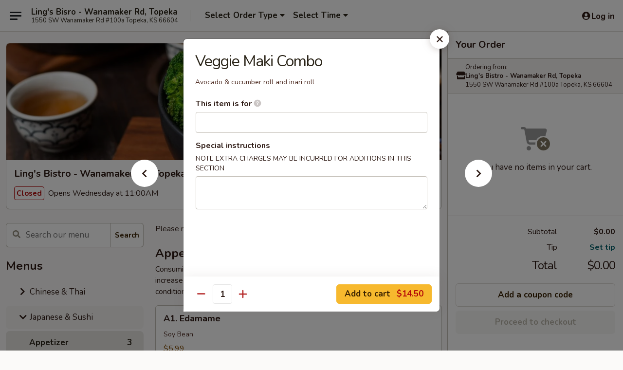

--- FILE ---
content_type: text/html; charset=UTF-8
request_url: https://www.lingsbistro.com/order/japanese-sushi/roll-hand-rolls-sushi-entrees/veggie-maki-combo
body_size: 33495
content:
<!DOCTYPE html>

<html class="no-js css-scroll" lang="en">
	<head>
		<meta charset="utf-8" />
		<meta http-equiv="X-UA-Compatible" content="IE=edge,chrome=1" />

				<title>Ling's Bistro - Wanamaker Rd, Topeka | Veggie Maki Combo | Appetizer | Japanese & Sushi</title>
		<meta name="description" content="Order online for delivery and takeout: Veggie Maki Combo from Ling&#039;s Bistro - Wanamaker Rd, Topeka. Serving the best Asian fusion in Topeka, KS. - Avocado &amp; cucumber roll and inari roll" />		<meta name="keywords" content="ling&rsquo;s bistro, ling&rsquo;s bistro topeka, ling&rsquo;s bistro menu, topeka chinese takeout, topeka chinese food, topeka chinese restaurants, chinese takeout, best chinese food in topeka, chinese restaurants in topeka, chinese restaurants near me, chinese food near me, topeka japanese takeout, topeka japanese food, topeka japanese restaurants, japanese takeout, best japanese food in topeka, japanese restaurants in topeka, japanese restaurants near me, japanese food near me, topeka sushi takeout, topeka sushi, topeka sushi restaurants, sushi takeout, best sushi in topeka, sushi restaurants in topeka, sushi restaurants near me, sushi near me" />		<meta name="viewport" content="width=device-width, initial-scale=1.0">

		<meta property="og:type" content="website">
		<meta property="og:title" content="Ling's Bistro - Wanamaker Rd, Topeka | Veggie Maki Combo | Appetizer | Japanese & Sushi">
		<meta property="og:description" content="Order online for delivery and takeout: Veggie Maki Combo from Ling&#039;s Bistro - Wanamaker Rd, Topeka. Serving the best Asian fusion in Topeka, KS. - Avocado &amp; cucumber roll and inari roll">

		<meta name="twitter:card" content="summary_large_image">
		<meta name="twitter:title" content="Ling's Bistro - Wanamaker Rd, Topeka | Veggie Maki Combo | Appetizer | Japanese & Sushi">
		<meta name="twitter:description" content="Order online for delivery and takeout: Veggie Maki Combo from Ling&#039;s Bistro - Wanamaker Rd, Topeka. Serving the best Asian fusion in Topeka, KS. - Avocado &amp; cucumber roll and inari roll">
					<meta property="og:image" content="https://imagedelivery.net/9lr8zq_Jvl7h6OFWqEi9IA/52d2b15d-5765-41b2-3a5b-7a8164c83300/public" />
			<meta name="twitter:image" content="https://imagedelivery.net/9lr8zq_Jvl7h6OFWqEi9IA/52d2b15d-5765-41b2-3a5b-7a8164c83300/public" />
		
		<meta name="apple-mobile-web-app-status-bar-style" content="black">
		<meta name="mobile-web-app-capable" content="yes">
					<link rel="canonical" href="https://www.lingsbistro.com/order/japanese-sushi/appetizer/veggie-maki-combo"/>
						<link rel="shortcut icon" href="https://imagedelivery.net/9lr8zq_Jvl7h6OFWqEi9IA/2ef290c2-d304-4989-463c-8c2255166300/public" type="image/png" />
			
		<link type="text/css" rel="stylesheet" href="/min/g=css4.0&amp;1768421684" />
		<link rel="stylesheet" href="//ajax.googleapis.com/ajax/libs/jqueryui/1.10.1/themes/base/minified/jquery-ui.min.css" />
		<link href='//fonts.googleapis.com/css?family=Open+Sans:400italic,400,700' rel='stylesheet' type='text/css' />
		<script src="https://kit.fontawesome.com/a4edb6363d.js" crossorigin="anonymous"></script>

		<style>
								.home_hero, .menu_hero{ background-image: url(https://imagedelivery.net/9lr8zq_Jvl7h6OFWqEi9IA/f7656562-e0ae-45b9-099a-f514761aaa00/public); }
					@media
					(-webkit-min-device-pixel-ratio: 1.25),
					(min-resolution: 120dpi){
						/* Retina header*/
						.home_hero, .menu_hero{ background-image: url(https://imagedelivery.net/9lr8zq_Jvl7h6OFWqEi9IA/bb7f1f1f-afef-4918-d92c-de1254d77100/public); }
					}
															/*body{  } */

					
		</style>

		<style type="text/css">div.menuItem_1143107, li.menuItem_1143107, div.menuItem_1143112, li.menuItem_1143112, div.menuItem_1143113, li.menuItem_1143113, div.menuItem_1143114, li.menuItem_1143114, div.menuItem_1143115, li.menuItem_1143115, div.menuItem_1143116, li.menuItem_1143116, div.menuItem_1143117, li.menuItem_1143117, div.menuItem_1143118, li.menuItem_1143118, div.menuItem_1143119, li.menuItem_1143119, div.menuItem_1143120, li.menuItem_1143120, div.menuItem_1143121, li.menuItem_1143121, div.menuItem_1143122, li.menuItem_1143122, div.menuItem_1143123, li.menuItem_1143123, div.menuItem_1143124, li.menuItem_1143124, div.menuItem_1143125, li.menuItem_1143125, div.menuItem_1143126, li.menuItem_1143126, div.menuItem_1143127, li.menuItem_1143127, div.menuItem_1143128, li.menuItem_1143128, div.menuItem_1143129, li.menuItem_1143129, div.menuItem_1143130, li.menuItem_1143130, div.menuItem_1143131, li.menuItem_1143131, div.menuItem_1143132, li.menuItem_1143132, div.menuItem_1143133, li.menuItem_1143133, div.menuItem_1143134, li.menuItem_1143134, div.menuItem_1143135, li.menuItem_1143135, div.menuItem_1143136, li.menuItem_1143136, div.menuItem_1143137, li.menuItem_1143137, div.menuItem_1143138, li.menuItem_1143138, div.menuItem_1143139, li.menuItem_1143139, div.menuItem_1143183, li.menuItem_1143183, div.menuItem_1143381, li.menuItem_1143381, div.menuItem_1143382, li.menuItem_1143382, div.menuItem_1143383, li.menuItem_1143383, div.menuItem_1143384, li.menuItem_1143384, div.menuItem_1143385, li.menuItem_1143385, div.menuItem_1143386, li.menuItem_1143386, div.menuItem_1143387, li.menuItem_1143387, div.menuItem_1143388, li.menuItem_1143388, div.menuItem_1631144, li.menuItem_1631144, div.menuItem_1631148, li.menuItem_1631148, div.menuItem_1631149, li.menuItem_1631149, div.menuItem_1631150, li.menuItem_1631150, div.menuItem_1631151, li.menuItem_1631151, div.menuItem_2626730, li.menuItem_2626730, div.menuItem_2626731, li.menuItem_2626731, div.menuItem_2626732, li.menuItem_2626732, div.menuItem_2626733, li.menuItem_2626733, div.menuItem_2626734, li.menuItem_2626734, div.menuItem_2626735, li.menuItem_2626735, div.menuItem_2626736, li.menuItem_2626736, div.menuItem_2626737, li.menuItem_2626737, div.menuItem_2626738, li.menuItem_2626738, div.menuItem_2626739, li.menuItem_2626739, div.menuItem_2626741, li.menuItem_2626741, div.menuItem_2626742, li.menuItem_2626742, div.menuItem_2626743, li.menuItem_2626743, div.menuItem_2626744, li.menuItem_2626744, div.menuItem_2626745, li.menuItem_2626745, div.menuItem_2626746, li.menuItem_2626746, div.menuItem_2626747, li.menuItem_2626747, div.menuItem_2626748, li.menuItem_2626748 {display:none !important;}</style><script type="text/javascript">window.UNAVAILABLE_MENU_IDS = [1143107,1143112,1143113,1143114,1143115,1143116,1143117,1143118,1143119,1143120,1143121,1143122,1143123,1143124,1143125,1143126,1143127,1143128,1143129,1143130,1143131,1143132,1143133,1143134,1143135,1143136,1143137,1143138,1143139,1143183,1143381,1143382,1143383,1143384,1143385,1143386,1143387,1143388,1631144,1631148,1631149,1631150,1631151,2626730,2626731,2626732,2626733,2626734,2626735,2626736,2626737,2626738,2626739,2626741,2626742,2626743,2626744,2626745,2626746,2626747,2626748]</script>
		<script type="text/javascript">
			var UrlTag = "lingsbisrotopeka";
			var template = 'defaultv4';
			var formname = 'ordering3';
			var menulink = 'https://www.lingsbistro.com/order/japanese-sushi';
			var checkoutlink = 'https://www.lingsbistro.com/checkout';
		</script>
		<script>
			/* http://writing.colin-gourlay.com/safely-using-ready-before-including-jquery/ */
			(function(w,d,u){w.readyQ=[];w.bindReadyQ=[];function p(x,y){if(x=="ready"){w.bindReadyQ.push(y);}else{w.readyQ.push(x);}};var a={ready:p,bind:p};w.$=w.jQuery=function(f){if(f===d||f===u){return a}else{p(f)}}})(window,document)
		</script>

		<script type="application/ld+json">{
    "@context": "http://schema.org",
    "@type": "Menu",
    "url": "https://www.lingsbistro.com/order/japanese-sushi",
    "mainEntityOfPage": "https://www.lingsbistro.com/order/japanese-sushi",
    "inLanguage": "English",
    "name": "Japanese & Sushi",
    "description": "Please note: requests for additional items or special preparation may incur an <b>extr</b>",
    "hasMenuSection": [
        {
            "@type": "MenuSection",
            "url": "https://www.lingsbistro.com/order/japanese-sushi/appetizer",
            "name": "Appetizer",
            "description": "Consuming raw or undercooked meats, poultry, seafood, shellfish or eggs may increase your risk of foodborne illness, especially if you have certain medical conditions",
            "hasMenuItem": [
                {
                    "@type": "MenuItem",
                    "name": "Veggie Maki Combo",
                    "url": "https://www.lingsbistro.com/order/japanese-sushi/appetizer/veggie-maki-combo",
                    "description": "Avocado & cucumber roll and inari roll"
                }
            ]
        }
    ]
}</script>
<!-- Google Tag Manager -->
<script>
	window.dataLayer = window.dataLayer || [];
	let data = {
		account: 'lingsbisrotopeka',
		context: 'direct',
		templateVersion: 4,
		rid: 66	}
		dataLayer.push(data);
	(function(w,d,s,l,i){w[l]=w[l]||[];w[l].push({'gtm.start':
		new Date().getTime(),event:'gtm.js'});var f=d.getElementsByTagName(s)[0],
		j=d.createElement(s),dl=l!='dataLayer'?'&l='+l:'';j.async=true;j.src=
		'https://www.googletagmanager.com/gtm.js?id='+i+dl;f.parentNode.insertBefore(j,f);
		})(window,document,'script','dataLayer','GTM-K9P93M');

	function gtag() { dataLayer.push(arguments); }
</script>

			<script async src="https://www.googletagmanager.com/gtag/js?id=G-46ZF2DG5JS"></script>
	
	<script>
		
		gtag('js', new Date());

		
					gtag('config', "G-46ZF2DG5JS");
			</script>

					<meta name="smartbanner:title" content="Ling's Bistro Topeka Ordering">
					<meta name="smartbanner:author" content="Online Ordering">
					<meta name="smartbanner:price" content="FREE">
					<meta name="smartbanner:price-suffix-google" content=" ">
					<meta name="smartbanner:button" content="VIEW">
					<meta name="smartbanner:button-url-google" content="https://play.google.com/store/apps/details?id=com.chinesemenuonline.lingsbisrotopeka">
					<meta name="smartbanner:enabled-platforms" content="android">
											<meta name="smartbanner:icon-google" content="https://ehc-west-0-bucket.s3.us-west-2.amazonaws.com/web/documents/lingsbisrotopeka/">
							<link href="https://fonts.googleapis.com/css?family=Open+Sans:400,600,700|Nunito:400,700" rel="stylesheet" />
	</head>

	<body
		data-event-on:customer_registered="window.location.reload()"
		data-event-on:customer_logged_in="window.location.reload()"
		data-event-on:customer_logged_out="window.location.reload()"
	>
		<a class="skip-to-content-link" href="#main">Skip to content</a>
				<!-- Google Tag Manager (noscript) -->
		<noscript><iframe src="https://www.googletagmanager.com/ns.html?id=GTM-K9P93M" height="0" width="0" style="display:none;visibility:hidden"></iframe></noscript>
		<!-- End Google Tag Manager (noscript) -->
						<!-- wrapper starts -->
		<div class="wrapper">
			<div style="grid-area: header-announcements">
				<div id="upgradeBrowserBanner" class="alert alert-warning mb-0 rounded-0 py-4" style="display:none;">
	<div class="alert-icon"><i class="fas fa-warning" aria-hidden="true"></i></div>
	<div>
		<strong>We're sorry, but the Web browser you are using is not supported.</strong> <br/> Please upgrade your browser or try a different one to use this Website. Supported browsers include:<br/>
		<ul class="list-unstyled">
			<li class="mt-2"><a href="https://www.google.com/chrome" target="_blank" rel="noopener noreferrer" class="simple-link"><i class="fab fa-chrome"></i> Chrome</a></li>
			<li class="mt-2"><a href="https://www.mozilla.com/firefox/upgrade.html" target="_blank" rel="noopener noreferrer" class="simple-link"><i class="fab fa-firefox"></i> Firefox</a></li>
			<li class="mt-2"><a href="https://www.microsoft.com/en-us/windows/microsoft-edge" target="_blank" rel="noopener noreferrer" class="simple-link"><i class="fab fa-edge"></i> Edge</a></li>
			<li class="mt-2"><a href="http://www.apple.com/safari/" target="_blank" rel="noopener noreferrer" class="simple-link"><i class="fab fa-safari"></i> Safari</a></li>
		</ul>
	</div>
</div>
<script>
	var ua = navigator.userAgent;
	var match = ua.match(/Firefox\/([0-9]+)\./);
	var firefoxVersion = match ? parseInt(match[1]) : 1000;
	var match = ua.match(/Chrome\/([0-9]+)\./);
	var chromeVersion = match ? parseInt(match[1]) : 1000;
	var isIE = ua.indexOf('MSIE') > -1 || ua.indexOf('Trident') > -1;
	var upgradeBrowserBanner = document.getElementById('upgradeBrowserBanner');
	var isMatchesSupported = typeof(upgradeBrowserBanner.matches)!="undefined";
	var isEntriesSupported = typeof(Object.entries)!="undefined";
	//Safari version is verified with isEntriesSupported
	if (isIE || !isMatchesSupported || !isEntriesSupported || firefoxVersion <= 46 || chromeVersion <= 53) {
		upgradeBrowserBanner.style.display = 'flex';
	}
</script>				
				<!-- get closed sign if applicable. -->
				
				
							</div>

						<div class="headerAndWtype" style="grid-area: header">
				<!-- Header Starts -->
				<header class="header">
										<div class="d-flex flex-column align-items-start flex-md-row align-items-md-center">
												<div class="logo_name_alt flex-shrink-0 d-flex align-items-center align-self-stretch pe-6 pe-md-0">
							
	<button
		type="button"
		class="eds_button btn btn-outline eds_button--shape-default eds_menu_button"
		data-bs-toggle="offcanvas" data-bs-target="#side-menu" aria-controls="side-menu" aria-label="Main menu"	><span aria-hidden="true"></span> <span aria-hidden="true"></span> <span aria-hidden="true"></span></button>

	
							<div class="d-flex flex-column align-items-center mx-auto align-items-md-start mx-md-0">
								<a
									class="eds-display-text-title-xs text-truncate title-container"
									href="https://www.lingsbistro.com"
								>
									Ling's Bisro - Wanamaker Rd, Topeka								</a>

																	<span class="eds-copy-text-s-regular text-center text-md-start address-container" title="1550 SW Wanamaker Rd #100a Topeka, KS 66604">
										1550 SW Wanamaker Rd #100a Topeka, KS 66604									</span>
															</div>
						</div>

																			<div class="eds-display-text-title-s d-none d-md-block border-start mx-4" style="width: 0">&nbsp;</div>

							<div class="header_order_options d-flex align-items-center  w-100 p-2p5 p-md-0">
																<div class="what">
									<button
	type="button"
	class="border-0 bg-transparent text-start"
	data-bs-toggle="modal"
	data-bs-target="#modal-order-options"
	aria-expanded="false"
	style="min-height: 44px"
>
	<div class="d-flex align-items-baseline gap-2">
		<div class="otype-name-label eds-copy-text-l-bold text-truncate" style="flex: 1" data-order-type-label>
			Select Order Type		</div>

		<i class="fa fa-fw fa-caret-down"></i>
	</div>

	<div
		class="otype-picker-label otype-address-label eds-interface-text-m-regular text-truncate hidden"
	>
			</div>
</button>

<script>
	$(function() {
		var $autoCompleteInputs = $('[data-autocomplete-address]');
		if ($autoCompleteInputs && $autoCompleteInputs.length) {
			$autoCompleteInputs.each(function() {
				let $input = $(this);
				let $deliveryAddressContainer = $input.parents('.deliveryAddressContainer').first();
				$input.autocomplete({
					source   : addressAC,
					minLength: 3,
					delay    : 300,
					select   : function(event, ui) {
						$.getJSON('/' + UrlTag + '/?form=addresslookup', {
							id: ui.item.id,
						}, function(data) {
							let location = data
							if (location.address.street.endsWith('Trl')) {
								location.address.street = location.address.street.replace('Trl', 'Trail')
							}
							let autoCompleteSuccess = $input.data('autocomplete-success');
							if (autoCompleteSuccess) {
								let autoCompleteSuccessFunction = window[autoCompleteSuccess];
								if (typeof autoCompleteSuccessFunction == "function") {
									autoCompleteSuccessFunction(location);
								}
							}

							let address = location.address

							$('#add-address-city, [data-autocompleted-city]').val(address.city)
							$('#add-address-state, [data-autocompleted-state]').val(address.stateCode)
							$('#add-address-zip, [data-autocompleted-zip]').val(address.postalCode)
							$('#add-address-latitude, [data-autocompleted-latitude]').val(location.position.lat)
							$('#add-address-longitude, [data-autocompleted-longitude]').val(location.position.lng)
							let streetAddress = (address.houseNumber || '') + ' ' + (address.street || '');
							$('#street-address-1, [data-autocompleted-street-address]').val(streetAddress)
							validateAddress($deliveryAddressContainer);
						})
					},
				})
				$input.attr('autocomplete', 'street-address')
			});
		}

		// autocomplete using Address autocomplete
		// jquery autocomplete needs 2 fields: title and value
		// id holds the LocationId which can be used at a later stage to get the coordinate of the selected choice
		function addressAC(query, callback) {
			//we don't actually want to search until they've entered the street number and at least one character
			words = query.term.trim().split(' ')
			if (words.length < 2) {
				return false
			}

			$.getJSON('/' + UrlTag + '/?form=addresssuggest', { q: query.term }, function(data) {
				var addresses = data.items
				addresses = addresses.map(addr => {
					if ((addr.address.label || '').endsWith('Trl')) {
						addr.address.label = addr.address.label.replace('Trl', 'Trail')
					}
					let streetAddress = (addr.address.label || '')
					return {
						label: streetAddress,
						value: streetAddress,
						id   : addr.id,
					}
				})

				return callback(addresses)
			})
		}

				$('[data-address-from-current-loc]').on('click', function(e) {
			let $streetAddressContainer = $(this).parents('.street-address-container').first();
			let $deliveryAddressContainer = $(this).parents('.deliveryAddressContainer').first();
			e.preventDefault();
			if(navigator.geolocation) {
				navigator.geolocation.getCurrentPosition(position => {
					$.getJSON('/' + UrlTag + '/?form=addresssuggest', {
						at: position.coords.latitude + "," + position.coords.longitude
					}, function(data) {
						let location = data.items[0];
						let address = location.address
						$streetAddressContainer.find('.input-street-address').val((address.houseNumber ? address.houseNumber : '') + ' ' + (address.street ? address.street : ''));
						$('#add-address-city').val(address.city ? address.city : '');
						$('#add-address-state').val(address.state ? address.state : '');
						$('#add-address-zip').val(address.postalCode ? address.postalCode : '');
						$('#add-address-latitude').val(location.position.lat ? location.position.lat : '');
						$('#add-address-longitude').val(location.position.lng ? location.position.lng : '');
						validateAddress($deliveryAddressContainer, 0);
					});
				});
			} else {
				alert("Geolocation is not supported by this browser!");
			}
		});
	});

	function autoCompleteSuccess(location)
	{
		if (location && location.address) {
			let address = location.address

			let streetAddress = (address.houseNumber || '') + ' ' + (address.street || '');
			$.ajax({
				url: '/' + UrlTag + '/?form=saveformfields',
				data: {
					'param_full~address_s_n_255': streetAddress + ', ' + address.city + ', ' + address.state,
					'param_street~address_s_n_255': streetAddress,
					'param_city_s_n_90': address.city,
					'param_state_s_n_2': address.state,
					'param_zip~code_z_n_10': address.postalCode,
				}
			});
		}
	}
</script>
								</div>

																									<div class="when showcheck_parent">
																				<div class="ordertimetypes ">
	<button
		type="button"
		class="border-0 bg-transparent text-start loadable-content"
		data-bs-toggle="modal"
		data-bs-target="#modal-order-time"
		aria-expanded="false"
		style="min-height: 44px"
		data-change-label-to-later-date
	>
		<div class="d-flex align-items-baseline gap-2">
			<div class="eds-copy-text-l-bold text-truncate flex-fill" data-otype-time-day>
								Select Time			</div>

			<i class="fa fa-fw fa-caret-down"></i>
		</div>

		<div
			class="otype-picker-label otype-picker-time eds-interface-text-m-regular text-truncate hidden"
			data-otype-time
		>
			Later		</div>
	</button>
</div>
									</div>
															</div>
						
												<div class="position-absolute top-0 end-0 pe-2 py-2p5">
							
	<div id="login-status" >
					
	<button
		type="button"
		class="eds_button btn btn-outline eds_button--shape-default px-2 text-nowrap"
		aria-label="Log in" style="color: currentColor" data-bs-toggle="modal" data-bs-target="#login-modal"	><i
		class="eds_icon fa fa-lg fa-fw fa-user-circle d-block d-lg-none"
		style="font-family: &quot;Font Awesome 5 Pro&quot;; "	></i>

	 <div class="d-none d-lg-flex align-items-baseline gap-2">
	<i
		class="eds_icon fa fa-fw fa-user-circle"
		style="font-family: &quot;Font Awesome 5 Pro&quot;; "	></i>

	<div class="profile-container text-truncate">Log in</div></div></button>

				</div>

							</div>
					</div>

															
	<aside		data-eds-id="6970186375b7c"
		class="eds_side_menu offcanvas offcanvas-start text-dark "
		tabindex="-1"
				id="side-menu" data-event-on:menu_selected="this.dispatchEvent(new CustomEvent('eds.hide'))" data-event-on:category_selected="this.dispatchEvent(new CustomEvent('eds.hide'))"	>
		
		<div class="eds_side_menu-body offcanvas-body d-flex flex-column p-0 css-scroll">
										<div
					class="eds_side_menu-close position-absolute top-0 end-0 pt-3 pe-3 "
					style="z-index: 1"
				>
					
	<button
		type="button"
		class="eds_button btn btn-outline-secondary eds_button--shape-circle"
		data-bs-dismiss="offcanvas" data-bs-target="[data-eds-id=&quot;6970186375b7c&quot;]" aria-label="Close"	><i
		class="eds_icon fa fa-fw fa-close"
		style="font-family: &quot;Font Awesome 5 Pro&quot;; "	></i></button>

					</div>
			
			<div class="restaurant-info border-bottom border-light p-3">
							<p class="eds-display-text-title-xs mb-0 me-2 pe-4">Ling's Bistro - Wanamaker Rd, Topeka</p>

			<div class="eds-copy-text-s-regular me-2 pe-4">
			1550 SW Wanamaker Rd #100a Topeka, KS 66604		</div>
						</div>

																	
	<div class="border-bottom border-light p-3">
					<h2 class="eds-display-text-title-m m-0 pb-3">
				Menus			</h2>
		
		
			<details
				class="eds_list eds_list--border-none" open				data-menu-id="10113"
									data-event-on:document_ready="this.open = localStorage.getItem('menu-open-10113') !== 'false'"
										onclick="localStorage.setItem('menu-open-10113', !this.open)"
							>
									<summary
						class="eds_list-item eds-copy-text-l-regular list-unstyled rounded-3 mb-1 px-3 px-lg-4 py-2p5 "
						data-event-on:category_pinned="(category) => $(this).toggleClass('active', category.menuId === '10113')"
						tabindex="0"
					>
						
	<i
		class="eds_icon fas fa-fw fa-chevron-right"
		style="font-family: &quot;Font Awesome 5 Pro&quot;; "	></i>

	 Chinese & Thai					</summary>
				
																		
									<a
						class="eds_list-item eds-copy-text-l-regular list-unstyled rounded-3 mb-1 px-3 px-lg-4 py-2p5 ps-5 ps-lg-5 d-flex "
						data-event-on:category_pinned="(category) => $(this).toggleClass('active', category.id === '123161')"
						href="https://www.lingsbistro.com/order/chinese-thai/appetizers"
						onclick="if (!event.ctrlKey) {
							const currentMenuIsActive = false || $(this).closest('details').find('summary').hasClass('active');
							if (currentMenuIsActive) {
								app.event.emit('category_selected', { id: '123161' });
							} else {
								app.event.emit('menu_selected', { menu_id: '10113', menu_description: &quot;Please note: requests for additional items or special preparation may incur an &lt;b&gt;extra charge&lt;\/b&gt; not calculated on your online order.&quot;, category_id: '123161' });
							}
															return false;
													}"
					>
						Appetizers													<span class="ms-auto">13</span>
											</a>
									<a
						class="eds_list-item eds-copy-text-l-regular list-unstyled rounded-3 mb-1 px-3 px-lg-4 py-2p5 ps-5 ps-lg-5 d-flex "
						data-event-on:category_pinned="(category) => $(this).toggleClass('active', category.id === '123162')"
						href="https://www.lingsbistro.com/order/chinese-thai/soup"
						onclick="if (!event.ctrlKey) {
							const currentMenuIsActive = false || $(this).closest('details').find('summary').hasClass('active');
							if (currentMenuIsActive) {
								app.event.emit('category_selected', { id: '123162' });
							} else {
								app.event.emit('menu_selected', { menu_id: '10113', menu_description: &quot;Please note: requests for additional items or special preparation may incur an &lt;b&gt;extra charge&lt;\/b&gt; not calculated on your online order.&quot;, category_id: '123162' });
							}
															return false;
													}"
					>
						Soup													<span class="ms-auto">5</span>
											</a>
									<a
						class="eds_list-item eds-copy-text-l-regular list-unstyled rounded-3 mb-1 px-3 px-lg-4 py-2p5 ps-5 ps-lg-5 d-flex "
						data-event-on:category_pinned="(category) => $(this).toggleClass('active', category.id === '123163')"
						href="https://www.lingsbistro.com/order/chinese-thai/chow-mein"
						onclick="if (!event.ctrlKey) {
							const currentMenuIsActive = false || $(this).closest('details').find('summary').hasClass('active');
							if (currentMenuIsActive) {
								app.event.emit('category_selected', { id: '123163' });
							} else {
								app.event.emit('menu_selected', { menu_id: '10113', menu_description: &quot;Please note: requests for additional items or special preparation may incur an &lt;b&gt;extra charge&lt;\/b&gt; not calculated on your online order.&quot;, category_id: '123163' });
							}
															return false;
													}"
					>
						Chow Mein													<span class="ms-auto">6</span>
											</a>
									<a
						class="eds_list-item eds-copy-text-l-regular list-unstyled rounded-3 mb-1 px-3 px-lg-4 py-2p5 ps-5 ps-lg-5 d-flex "
						data-event-on:category_pinned="(category) => $(this).toggleClass('active', category.id === '123165')"
						href="https://www.lingsbistro.com/order/chinese-thai/egg-foo-young"
						onclick="if (!event.ctrlKey) {
							const currentMenuIsActive = false || $(this).closest('details').find('summary').hasClass('active');
							if (currentMenuIsActive) {
								app.event.emit('category_selected', { id: '123165' });
							} else {
								app.event.emit('menu_selected', { menu_id: '10113', menu_description: &quot;Please note: requests for additional items or special preparation may incur an &lt;b&gt;extra charge&lt;\/b&gt; not calculated on your online order.&quot;, category_id: '123165' });
							}
															return false;
													}"
					>
						Egg Foo Young													<span class="ms-auto">6</span>
											</a>
									<a
						class="eds_list-item eds-copy-text-l-regular list-unstyled rounded-3 mb-1 px-3 px-lg-4 py-2p5 ps-5 ps-lg-5 d-flex "
						data-event-on:category_pinned="(category) => $(this).toggleClass('active', category.id === '123164')"
						href="https://www.lingsbistro.com/order/chinese-thai/fried-rice-or-noodle"
						onclick="if (!event.ctrlKey) {
							const currentMenuIsActive = false || $(this).closest('details').find('summary').hasClass('active');
							if (currentMenuIsActive) {
								app.event.emit('category_selected', { id: '123164' });
							} else {
								app.event.emit('menu_selected', { menu_id: '10113', menu_description: &quot;Please note: requests for additional items or special preparation may incur an &lt;b&gt;extra charge&lt;\/b&gt; not calculated on your online order.&quot;, category_id: '123164' });
							}
															return false;
													}"
					>
						Fried Rice or Noodle													<span class="ms-auto">14</span>
											</a>
									<a
						class="eds_list-item eds-copy-text-l-regular list-unstyled rounded-3 mb-1 px-3 px-lg-4 py-2p5 ps-5 ps-lg-5 d-flex "
						data-event-on:category_pinned="(category) => $(this).toggleClass('active', category.id === '123166')"
						href="https://www.lingsbistro.com/order/chinese-thai/chicken-or-pork"
						onclick="if (!event.ctrlKey) {
							const currentMenuIsActive = false || $(this).closest('details').find('summary').hasClass('active');
							if (currentMenuIsActive) {
								app.event.emit('category_selected', { id: '123166' });
							} else {
								app.event.emit('menu_selected', { menu_id: '10113', menu_description: &quot;Please note: requests for additional items or special preparation may incur an &lt;b&gt;extra charge&lt;\/b&gt; not calculated on your online order.&quot;, category_id: '123166' });
							}
															return false;
													}"
					>
						Chicken or Pork													<span class="ms-auto">29</span>
											</a>
									<a
						class="eds_list-item eds-copy-text-l-regular list-unstyled rounded-3 mb-1 px-3 px-lg-4 py-2p5 ps-5 ps-lg-5 d-flex "
						data-event-on:category_pinned="(category) => $(this).toggleClass('active', category.id === '123167')"
						href="https://www.lingsbistro.com/order/chinese-thai/beef-or-shrimp"
						onclick="if (!event.ctrlKey) {
							const currentMenuIsActive = false || $(this).closest('details').find('summary').hasClass('active');
							if (currentMenuIsActive) {
								app.event.emit('category_selected', { id: '123167' });
							} else {
								app.event.emit('menu_selected', { menu_id: '10113', menu_description: &quot;Please note: requests for additional items or special preparation may incur an &lt;b&gt;extra charge&lt;\/b&gt; not calculated on your online order.&quot;, category_id: '123167' });
							}
															return false;
													}"
					>
						Beef or Shrimp													<span class="ms-auto">19</span>
											</a>
									<a
						class="eds_list-item eds-copy-text-l-regular list-unstyled rounded-3 mb-1 px-3 px-lg-4 py-2p5 ps-5 ps-lg-5 d-flex "
						data-event-on:category_pinned="(category) => $(this).toggleClass('active', category.id === '123168')"
						href="https://www.lingsbistro.com/order/chinese-thai/vegetable"
						onclick="if (!event.ctrlKey) {
							const currentMenuIsActive = false || $(this).closest('details').find('summary').hasClass('active');
							if (currentMenuIsActive) {
								app.event.emit('category_selected', { id: '123168' });
							} else {
								app.event.emit('menu_selected', { menu_id: '10113', menu_description: &quot;Please note: requests for additional items or special preparation may incur an &lt;b&gt;extra charge&lt;\/b&gt; not calculated on your online order.&quot;, category_id: '123168' });
							}
															return false;
													}"
					>
						Vegetable													<span class="ms-auto">5</span>
											</a>
									<a
						class="eds_list-item eds-copy-text-l-regular list-unstyled rounded-3 mb-1 px-3 px-lg-4 py-2p5 ps-5 ps-lg-5 d-flex "
						data-event-on:category_pinned="(category) => $(this).toggleClass('active', category.id === '123170')"
						href="https://www.lingsbistro.com/order/chinese-thai/thai-style"
						onclick="if (!event.ctrlKey) {
							const currentMenuIsActive = false || $(this).closest('details').find('summary').hasClass('active');
							if (currentMenuIsActive) {
								app.event.emit('category_selected', { id: '123170' });
							} else {
								app.event.emit('menu_selected', { menu_id: '10113', menu_description: &quot;Please note: requests for additional items or special preparation may incur an &lt;b&gt;extra charge&lt;\/b&gt; not calculated on your online order.&quot;, category_id: '123170' });
							}
															return false;
													}"
					>
						Thai Style													<span class="ms-auto">4</span>
											</a>
									<a
						class="eds_list-item eds-copy-text-l-regular list-unstyled rounded-3 mb-1 px-3 px-lg-4 py-2p5 ps-5 ps-lg-5 d-flex "
						data-event-on:category_pinned="(category) => $(this).toggleClass('active', category.id === '123169')"
						href="https://www.lingsbistro.com/order/chinese-thai/diet-menu"
						onclick="if (!event.ctrlKey) {
							const currentMenuIsActive = false || $(this).closest('details').find('summary').hasClass('active');
							if (currentMenuIsActive) {
								app.event.emit('category_selected', { id: '123169' });
							} else {
								app.event.emit('menu_selected', { menu_id: '10113', menu_description: &quot;Please note: requests for additional items or special preparation may incur an &lt;b&gt;extra charge&lt;\/b&gt; not calculated on your online order.&quot;, category_id: '123169' });
							}
															return false;
													}"
					>
						Diet Menu													<span class="ms-auto">8</span>
											</a>
									<a
						class="eds_list-item eds-copy-text-l-regular list-unstyled rounded-3 mb-1 px-3 px-lg-4 py-2p5 ps-5 ps-lg-5 d-flex "
						data-event-on:category_pinned="(category) => $(this).toggleClass('active', category.id === '192659')"
						href="https://www.lingsbistro.com/order/chinese-thai/house-special"
						onclick="if (!event.ctrlKey) {
							const currentMenuIsActive = false || $(this).closest('details').find('summary').hasClass('active');
							if (currentMenuIsActive) {
								app.event.emit('category_selected', { id: '192659' });
							} else {
								app.event.emit('menu_selected', { menu_id: '10113', menu_description: &quot;Please note: requests for additional items or special preparation may incur an &lt;b&gt;extra charge&lt;\/b&gt; not calculated on your online order.&quot;, category_id: '192659' });
							}
															return false;
													}"
					>
						House Special													<span class="ms-auto">8</span>
											</a>
									<a
						class="eds_list-item eds-copy-text-l-regular list-unstyled rounded-3 mb-1 px-3 px-lg-4 py-2p5 ps-5 ps-lg-5 d-flex "
						data-event-on:category_pinned="(category) => $(this).toggleClass('active', category.id === '123171')"
						href="https://www.lingsbistro.com/order/chinese-thai/dinner-combination-platter"
						onclick="if (!event.ctrlKey) {
							const currentMenuIsActive = false || $(this).closest('details').find('summary').hasClass('active');
							if (currentMenuIsActive) {
								app.event.emit('category_selected', { id: '123171' });
							} else {
								app.event.emit('menu_selected', { menu_id: '10113', menu_description: &quot;Please note: requests for additional items or special preparation may incur an &lt;b&gt;extra charge&lt;\/b&gt; not calculated on your online order.&quot;, category_id: '123171' });
							}
															return false;
													}"
					>
						Dinner Combination Platter													<span class="ms-auto">36</span>
											</a>
									<a
						class="eds_list-item eds-copy-text-l-regular list-unstyled rounded-3 mb-1 px-3 px-lg-4 py-2p5 ps-5 ps-lg-5 d-flex "
						data-event-on:category_pinned="(category) => $(this).toggleClass('active', category.id === '123173')"
						href="https://www.lingsbistro.com/order/chinese-thai/side-order"
						onclick="if (!event.ctrlKey) {
							const currentMenuIsActive = false || $(this).closest('details').find('summary').hasClass('active');
							if (currentMenuIsActive) {
								app.event.emit('category_selected', { id: '123173' });
							} else {
								app.event.emit('menu_selected', { menu_id: '10113', menu_description: &quot;Please note: requests for additional items or special preparation may incur an &lt;b&gt;extra charge&lt;\/b&gt; not calculated on your online order.&quot;, category_id: '123173' });
							}
															return false;
													}"
					>
						Side Order													<span class="ms-auto">4</span>
											</a>
									<a
						class="eds_list-item eds-copy-text-l-regular list-unstyled rounded-3 mb-1 px-3 px-lg-4 py-2p5 ps-5 ps-lg-5 d-flex "
						data-event-on:category_pinned="(category) => $(this).toggleClass('active', category.id === '123174')"
						href="https://www.lingsbistro.com/order/chinese-thai/beverages"
						onclick="if (!event.ctrlKey) {
							const currentMenuIsActive = false || $(this).closest('details').find('summary').hasClass('active');
							if (currentMenuIsActive) {
								app.event.emit('category_selected', { id: '123174' });
							} else {
								app.event.emit('menu_selected', { menu_id: '10113', menu_description: &quot;Please note: requests for additional items or special preparation may incur an &lt;b&gt;extra charge&lt;\/b&gt; not calculated on your online order.&quot;, category_id: '123174' });
							}
															return false;
													}"
					>
						Beverages													<span class="ms-auto">11</span>
											</a>
							</details>
		
			<details
				class="eds_list eds_list--border-none" open				data-menu-id="10123"
									data-event-on:document_ready="this.open = localStorage.getItem('menu-open-10123') !== 'false'"
										onclick="localStorage.setItem('menu-open-10123', !this.open)"
							>
									<summary
						class="eds_list-item eds-copy-text-l-regular list-unstyled rounded-3 mb-1 px-3 px-lg-4 py-2p5 active"
						data-event-on:category_pinned="(category) => $(this).toggleClass('active', category.menuId === '10123')"
						tabindex="0"
					>
						
	<i
		class="eds_icon fas fa-fw fa-chevron-right"
		style="font-family: &quot;Font Awesome 5 Pro&quot;; "	></i>

	 Japanese & Sushi					</summary>
				
																		
									<a
						class="eds_list-item eds-copy-text-l-regular list-unstyled rounded-3 mb-1 px-3 px-lg-4 py-2p5 ps-5 ps-lg-5 d-flex active"
						data-event-on:category_pinned="(category) => $(this).toggleClass('active', category.id === '123176')"
						href="https://www.lingsbistro.com/order/japanese-sushi/appetizer"
						onclick="if (!event.ctrlKey) {
							const currentMenuIsActive = false || $(this).closest('details').find('summary').hasClass('active');
							if (currentMenuIsActive) {
								app.event.emit('category_selected', { id: '123176' });
							} else {
								app.event.emit('menu_selected', { menu_id: '10123', menu_description: &quot;Please note: requests for additional items or special preparation may incur an &lt;b&gt;extr&lt;\/b&gt;&quot;, category_id: '123176' });
							}
															return false;
													}"
					>
						Appetizer													<span class="ms-auto">3</span>
											</a>
									<a
						class="eds_list-item eds-copy-text-l-regular list-unstyled rounded-3 mb-1 px-3 px-lg-4 py-2p5 ps-5 ps-lg-5 d-flex "
						data-event-on:category_pinned="(category) => $(this).toggleClass('active', category.id === '123177')"
						href="https://www.lingsbistro.com/order/japanese-sushi/soup-salad"
						onclick="if (!event.ctrlKey) {
							const currentMenuIsActive = false || $(this).closest('details').find('summary').hasClass('active');
							if (currentMenuIsActive) {
								app.event.emit('category_selected', { id: '123177' });
							} else {
								app.event.emit('menu_selected', { menu_id: '10123', menu_description: &quot;Please note: requests for additional items or special preparation may incur an &lt;b&gt;extr&lt;\/b&gt;&quot;, category_id: '123177' });
							}
															return false;
													}"
					>
						Soup & Salad													<span class="ms-auto">8</span>
											</a>
									<a
						class="eds_list-item eds-copy-text-l-regular list-unstyled rounded-3 mb-1 px-3 px-lg-4 py-2p5 ps-5 ps-lg-5 d-flex "
						data-event-on:category_pinned="(category) => $(this).toggleClass('active', category.id === '123178')"
						href="https://www.lingsbistro.com/order/japanese-sushi/teriyaki"
						onclick="if (!event.ctrlKey) {
							const currentMenuIsActive = false || $(this).closest('details').find('summary').hasClass('active');
							if (currentMenuIsActive) {
								app.event.emit('category_selected', { id: '123178' });
							} else {
								app.event.emit('menu_selected', { menu_id: '10123', menu_description: &quot;Please note: requests for additional items or special preparation may incur an &lt;b&gt;extr&lt;\/b&gt;&quot;, category_id: '123178' });
							}
															return false;
													}"
					>
						Teriyaki													<span class="ms-auto">10</span>
											</a>
									<a
						class="eds_list-item eds-copy-text-l-regular list-unstyled rounded-3 mb-1 px-3 px-lg-4 py-2p5 ps-5 ps-lg-5 d-flex "
						data-event-on:category_pinned="(category) => $(this).toggleClass('active', category.id === '123179')"
						href="https://www.lingsbistro.com/order/japanese-sushi/hibachi"
						onclick="if (!event.ctrlKey) {
							const currentMenuIsActive = false || $(this).closest('details').find('summary').hasClass('active');
							if (currentMenuIsActive) {
								app.event.emit('category_selected', { id: '123179' });
							} else {
								app.event.emit('menu_selected', { menu_id: '10123', menu_description: &quot;Please note: requests for additional items or special preparation may incur an &lt;b&gt;extr&lt;\/b&gt;&quot;, category_id: '123179' });
							}
															return false;
													}"
					>
						Hibachi													<span class="ms-auto">11</span>
											</a>
									<a
						class="eds_list-item eds-copy-text-l-regular list-unstyled rounded-3 mb-1 px-3 px-lg-4 py-2p5 ps-5 ps-lg-5 d-flex "
						data-event-on:category_pinned="(category) => $(this).toggleClass('active', category.id === '123181')"
						href="https://www.lingsbistro.com/order/japanese-sushi/sushi-entres"
						onclick="if (!event.ctrlKey) {
							const currentMenuIsActive = false || $(this).closest('details').find('summary').hasClass('active');
							if (currentMenuIsActive) {
								app.event.emit('category_selected', { id: '123181' });
							} else {
								app.event.emit('menu_selected', { menu_id: '10123', menu_description: &quot;Please note: requests for additional items or special preparation may incur an &lt;b&gt;extr&lt;\/b&gt;&quot;, category_id: '123181' });
							}
															return false;
													}"
					>
						Sushi Entrées													<span class="ms-auto">8</span>
											</a>
									<a
						class="eds_list-item eds-copy-text-l-regular list-unstyled rounded-3 mb-1 px-3 px-lg-4 py-2p5 ps-5 ps-lg-5 d-flex "
						data-event-on:category_pinned="(category) => $(this).toggleClass('active', category.id === '123182')"
						href="https://www.lingsbistro.com/order/japanese-sushi/chefs-special"
						onclick="if (!event.ctrlKey) {
							const currentMenuIsActive = false || $(this).closest('details').find('summary').hasClass('active');
							if (currentMenuIsActive) {
								app.event.emit('category_selected', { id: '123182' });
							} else {
								app.event.emit('menu_selected', { menu_id: '10123', menu_description: &quot;Please note: requests for additional items or special preparation may incur an &lt;b&gt;extr&lt;\/b&gt;&quot;, category_id: '123182' });
							}
															return false;
													}"
					>
						Chef's Special													<span class="ms-auto">17</span>
											</a>
									<a
						class="eds_list-item eds-copy-text-l-regular list-unstyled rounded-3 mb-1 px-3 px-lg-4 py-2p5 ps-5 ps-lg-5 d-flex "
						data-event-on:category_pinned="(category) => $(this).toggleClass('active', category.id === '123180')"
						href="https://www.lingsbistro.com/order/japanese-sushi/sushi-sashimi"
						onclick="if (!event.ctrlKey) {
							const currentMenuIsActive = false || $(this).closest('details').find('summary').hasClass('active');
							if (currentMenuIsActive) {
								app.event.emit('category_selected', { id: '123180' });
							} else {
								app.event.emit('menu_selected', { menu_id: '10123', menu_description: &quot;Please note: requests for additional items or special preparation may incur an &lt;b&gt;extr&lt;\/b&gt;&quot;, category_id: '123180' });
							}
															return false;
													}"
					>
						Sushi & Sashimi													<span class="ms-auto">14</span>
											</a>
									<a
						class="eds_list-item eds-copy-text-l-regular list-unstyled rounded-3 mb-1 px-3 px-lg-4 py-2p5 ps-5 ps-lg-5 d-flex "
						data-event-on:category_pinned="(category) => $(this).toggleClass('active', category.id === '123183')"
						href="https://www.lingsbistro.com/order/japanese-sushi/roll-hand-rolls-sushi-entres"
						onclick="if (!event.ctrlKey) {
							const currentMenuIsActive = false || $(this).closest('details').find('summary').hasClass('active');
							if (currentMenuIsActive) {
								app.event.emit('category_selected', { id: '123183' });
							} else {
								app.event.emit('menu_selected', { menu_id: '10123', menu_description: &quot;Please note: requests for additional items or special preparation may incur an &lt;b&gt;extr&lt;\/b&gt;&quot;, category_id: '123183' });
							}
															return false;
													}"
					>
						Roll & Hand Rolls Sushi Entrées													<span class="ms-auto">3</span>
											</a>
									<a
						class="eds_list-item eds-copy-text-l-regular list-unstyled rounded-3 mb-1 px-3 px-lg-4 py-2p5 ps-5 ps-lg-5 d-flex "
						data-event-on:category_pinned="(category) => $(this).toggleClass('active', category.id === '123184')"
						href="https://www.lingsbistro.com/order/japanese-sushi/roll-hand-roll"
						onclick="if (!event.ctrlKey) {
							const currentMenuIsActive = false || $(this).closest('details').find('summary').hasClass('active');
							if (currentMenuIsActive) {
								app.event.emit('category_selected', { id: '123184' });
							} else {
								app.event.emit('menu_selected', { menu_id: '10123', menu_description: &quot;Please note: requests for additional items or special preparation may incur an &lt;b&gt;extr&lt;\/b&gt;&quot;, category_id: '123184' });
							}
															return false;
													}"
					>
						Roll & Hand Roll													<span class="ms-auto">21</span>
											</a>
									<a
						class="eds_list-item eds-copy-text-l-regular list-unstyled rounded-3 mb-1 px-3 px-lg-4 py-2p5 ps-5 ps-lg-5 d-flex "
						data-event-on:category_pinned="(category) => $(this).toggleClass('active', category.id === '123187')"
						href="https://www.lingsbistro.com/order/japanese-sushi/dessert"
						onclick="if (!event.ctrlKey) {
							const currentMenuIsActive = false || $(this).closest('details').find('summary').hasClass('active');
							if (currentMenuIsActive) {
								app.event.emit('category_selected', { id: '123187' });
							} else {
								app.event.emit('menu_selected', { menu_id: '10123', menu_description: &quot;Please note: requests for additional items or special preparation may incur an &lt;b&gt;extr&lt;\/b&gt;&quot;, category_id: '123187' });
							}
															return false;
													}"
					>
						Dessert													<span class="ms-auto">3</span>
											</a>
									<a
						class="eds_list-item eds-copy-text-l-regular list-unstyled rounded-3 mb-1 px-3 px-lg-4 py-2p5 ps-5 ps-lg-5 d-flex "
						data-event-on:category_pinned="(category) => $(this).toggleClass('active', category.id === '123175')"
						href="https://www.lingsbistro.com/order/japanese-sushi/beverages"
						onclick="if (!event.ctrlKey) {
							const currentMenuIsActive = false || $(this).closest('details').find('summary').hasClass('active');
							if (currentMenuIsActive) {
								app.event.emit('category_selected', { id: '123175' });
							} else {
								app.event.emit('menu_selected', { menu_id: '10123', menu_description: &quot;Please note: requests for additional items or special preparation may incur an &lt;b&gt;extr&lt;\/b&gt;&quot;, category_id: '123175' });
							}
															return false;
													}"
					>
						Beverages													<span class="ms-auto">11</span>
											</a>
							</details>
		
			</div>

						
																	<nav>
							<ul class="eds_list eds_list--border-none border-bottom">
	<li class="eds_list-item">
		<a class="d-block p-3 " href="https://www.lingsbistro.com">
			Home		</a>
	</li>

		
					<li class="eds_list-item">
					<a class="d-block p-3 " href="https://www.lingsbistro.com/page/delivery-info" >
						Deliver Info					</a>
				</li>
			
			<li class="eds_list-item">
			<a class="d-block p-3 " href="https://www.lingsbistro.com/locationinfo">
				Location &amp; Hours			</a>
		</li>
	
	<li class="eds_list-item">
		<a class="d-block p-3 " href="https://www.lingsbistro.com/contact">
			Contact
		</a>
	</li>
</ul>
						</nav>

												<div class="eds-copy-text-s-regular p-3 d-lg-none">
								<ul class="list-unstyled">
							<li><a href="https://play.google.com/store/apps/details?id=com.chinesemenuonline.lingsbisrotopeka"><img src="/web/default4.0/images/google-play-badge.svg" alt="Google Play App Store"></a></li>
			</ul>

<ul class="list-unstyled d-flex gap-2">
						<li><a href="https://www.tripadvisor.com/Restaurant_Review-g60747-d11796675-Reviews-Ling_s_Bistro-Topeka_Kansas.html" target="new" aria-label="Opens in new tab" title="Opens in new tab" class="icon" title="TripAdvisor"><i class="fak fa-tripadvisor"></i><span class="sr-only">TripAdvisor</span></a></li>
				</ul>

<div><a href="http://chinesemenuonline.com">&copy; 2026 Online Ordering by Chinese Menu Online</a></div>
	<div>Discover the best Asian fusion restaurants with <a href="https://www.springroll.com" target="_blank" title="Opens in new tab" aria-label="Opens in new tab">Springroll</a></div>

<ul class="list-unstyled mb-0 pt-3">
	<li><a href="https://www.lingsbistro.com/reportbug">Technical Support</a></li>
	<li><a href="https://www.lingsbistro.com/privacy">Privacy Policy</a></li>
	<li><a href="https://www.lingsbistro.com/tos">Terms of Service</a></li>
	<li><a href="https://www.lingsbistro.com/accessibility">Accessibility</a></li>
</ul>

This site is protected by reCAPTCHA and the Google <a href="https://policies.google.com/privacy">Privacy Policy</a> and <a href="https://policies.google.com/terms">Terms of Service</a> apply.
						</div>		</div>

		<script>
		{
			const container = document.querySelector('[data-eds-id="6970186375b7c"]');

						['show', 'hide', 'toggle', 'dispose'].forEach((eventName) => {
				container.addEventListener(`eds.${eventName}`, (e) => {
					bootstrap.Offcanvas.getOrCreateInstance(container)[eventName](
						...(Array.isArray(e.detail) ? e.detail : [e.detail])
					);
				});
			});
		}
		</script>
	</aside>

					</header>
			</div>

										<div class="container p-0" style="grid-area: hero">
					<section class="hero">
												<div class="menu_hero backbgbox position-relative" role="img" aria-label="Image of food offered at the restaurant">
									<div class="logo">
		<a class="logo-image" href="https://www.lingsbistro.com">
			<img
				src="https://imagedelivery.net/9lr8zq_Jvl7h6OFWqEi9IA/52d2b15d-5765-41b2-3a5b-7a8164c83300/public"
				srcset="https://imagedelivery.net/9lr8zq_Jvl7h6OFWqEi9IA/52d2b15d-5765-41b2-3a5b-7a8164c83300/public 1x, https://imagedelivery.net/9lr8zq_Jvl7h6OFWqEi9IA/52d2b15d-5765-41b2-3a5b-7a8164c83300/public 2x"				alt="Home"
			/>
		</a>
	</div>
						</div>

													<div class="p-3">
								<div class="pb-1">
									<h1 role="heading" aria-level="2" class="eds-display-text-title-s m-0 p-0">Ling's Bistro - Wanamaker Rd, Topeka</h1>
																	</div>

								<div class="d-sm-flex align-items-baseline">
																			<div class="mt-2">
											
	<span
		class="eds_label eds_label--variant-error eds-interface-text-m-bold me-1 text-nowrap"
			>
		Closed	</span>

	Opens Wednesday at 11:00AM										</div>
									
									<div class="d-flex gap-2 ms-sm-auto mt-2">
																					
					<a
				class="eds_button btn btn-outline-secondary btn-sm col text-nowrap"
				href="https://www.lingsbistro.com/locationinfo?lid=7953"
							>
				
	<i
		class="eds_icon fa fa-fw fa-info-circle"
		style="font-family: &quot;Font Awesome 5 Pro&quot;; "	></i>

	 Store info			</a>
		
												
																					
		<a
			class="eds_button btn btn-outline-secondary btn-sm col d-lg-none text-nowrap"
			href="tel:(785) 271-0050 "
					>
			
	<i
		class="eds_icon fa fa-fw fa-phone"
		style="font-family: &quot;Font Awesome 5 Pro&quot;; transform: scale(-1, 1); "	></i>

	 Call us		</a>

												
																			</div>
								</div>
							</div>
											</section>
				</div>
			
						
										<div
					class="fixed_submit d-lg-none hidden pwa-pb-md-down"
					data-event-on:cart_updated="({ items }) => $(this).toggleClass('hidden', !items)"
				>
					<div
						data-async-on-event="order_type_updated, cart_updated"
						data-async-action="https://www.lingsbistro.com//ajax/?form=minimum_order_value_warning&component=add_more"
						data-async-method="get"
					>
											</div>

					<div class="p-3">
						<button class="btn btn-primary btn-lg w-100" onclick="app.event.emit('show_cart')">
							View cart							<span
								class="eds-interface-text-m-regular"
								data-event-on:cart_updated="({ items, subtotal }) => {
									$(this).text(`(${items} ${items === 1 ? 'item' : 'items'}, ${subtotal})`);
								}"
							>
								(0 items, $0.00)
							</span>
						</button>
					</div>
				</div>
			
									<!-- Header ends -->
<main class="main_content menucategory_page pb-5" id="main">
	<div class="container">
		
		<div class="row menu_wrapper menu_category_wrapper ">
			<section class="col-xl-4 d-none d-xl-block">
				
				<div id="location-menu" data-event-on:menu_items_loaded="$(this).stickySidebar('updateSticky')">
					
		<form
			method="GET"
			role="search"
			action="https://www.lingsbistro.com/search"
			class="d-none d-xl-block mb-4"			novalidate
			onsubmit="if (!this.checkValidity()) event.preventDefault()"
		>
			<div class="position-relative">
				
	<label
		data-eds-id="6970186376b72"
		class="eds_formfield eds_formfield--size-large eds_formfield--variant-primary eds-copy-text-m-regular w-100"
		class="w-100"	>
		
		<div class="position-relative d-flex flex-column">
							<div class="eds_formfield-error eds-interface-text-m-bold" style="order: 1000"></div>
			
							<div class="eds_formfield-icon">
					<i
		class="eds_icon fa fa-fw fa-search"
		style="font-family: &quot;Font Awesome 5 Pro&quot;; "	></i>				</div>
										<input
					type="search"
					class="eds-copy-text-l-regular  "
										placeholder="Search our menu" name="search" autocomplete="off" spellcheck="false" value="" required aria-label="Search our menu" style="padding-right: 4.5rem; padding-left: 2.5rem;"				/>

				
							
			
	<i
		class="eds_icon fa fa-fw eds_formfield-validation"
		style="font-family: &quot;Font Awesome 5 Pro&quot;; "	></i>

	
					</div>

		
		<script>
		{
			const container = document.querySelector('[data-eds-id="6970186376b72"]');
			const input = container.querySelector('input, textarea, select');
			const error = container.querySelector('.eds_formfield-error');

			
						input.addEventListener('eds.validation.reset', () => {
				input.removeAttribute('data-validation');
				input.setCustomValidity('');
				error.innerHTML = '';
			});

						input.addEventListener('eds.validation.hide', () => {
				input.removeAttribute('data-validation');
			});

						input.addEventListener('eds.validation.success', (e) => {
				input.setCustomValidity('');
				input.setAttribute('data-validation', '');
				error.innerHTML = '';
			});

						input.addEventListener('eds.validation.warning', (e) => {
				input.setCustomValidity('');
				input.setAttribute('data-validation', '');
				error.innerHTML = e.detail;
			});

						input.addEventListener('eds.validation.error', (e) => {
				input.setCustomValidity(e.detail);
				input.checkValidity(); 				input.setAttribute('data-validation', '');
			});

			input.addEventListener('invalid', (e) => {
				error.innerHTML = input.validationMessage;
			});

								}
		</script>
	</label>

	
				<div class="position-absolute top-0 end-0">
					
	<button
		type="submit"
		class="eds_button btn btn-outline-secondary btn-sm eds_button--shape-default align-self-baseline rounded-0 rounded-end px-2"
		style="height: 50px; --bs-border-radius: 6px"	>Search</button>

					</div>
			</div>
		</form>

												
	<div >
					<h2 class="eds-display-text-title-m m-0 pb-3">
				Menus			</h2>
		
		
			<details
				class="eds_list eds_list--border-none" 				data-menu-id="10113"
							>
									<summary
						class="eds_list-item eds-copy-text-l-regular list-unstyled rounded-3 mb-1 px-3 px-lg-4 py-2p5 "
						data-event-on:category_pinned="(category) => $(this).toggleClass('active', category.menuId === '10113')"
						tabindex="0"
					>
						
	<i
		class="eds_icon fas fa-fw fa-chevron-right"
		style="font-family: &quot;Font Awesome 5 Pro&quot;; "	></i>

	 Chinese & Thai					</summary>
				
																		
									<a
						class="eds_list-item eds-copy-text-l-regular list-unstyled rounded-3 mb-1 px-3 px-lg-4 py-2p5 ps-5 ps-lg-5 d-flex "
						data-event-on:category_pinned="(category) => $(this).toggleClass('active', category.id === '123161')"
						href="https://www.lingsbistro.com/order/chinese-thai/appetizers"
						onclick="if (!event.ctrlKey) {
							const currentMenuIsActive = false || $(this).closest('details').find('summary').hasClass('active');
							if (currentMenuIsActive) {
								app.event.emit('category_selected', { id: '123161' });
							} else {
								app.event.emit('menu_selected', { menu_id: '10113', menu_description: &quot;Please note: requests for additional items or special preparation may incur an &lt;b&gt;extra charge&lt;\/b&gt; not calculated on your online order.&quot;, category_id: '123161' });
							}
															return false;
													}"
					>
						Appetizers													<span class="ms-auto">13</span>
											</a>
									<a
						class="eds_list-item eds-copy-text-l-regular list-unstyled rounded-3 mb-1 px-3 px-lg-4 py-2p5 ps-5 ps-lg-5 d-flex "
						data-event-on:category_pinned="(category) => $(this).toggleClass('active', category.id === '123162')"
						href="https://www.lingsbistro.com/order/chinese-thai/soup"
						onclick="if (!event.ctrlKey) {
							const currentMenuIsActive = false || $(this).closest('details').find('summary').hasClass('active');
							if (currentMenuIsActive) {
								app.event.emit('category_selected', { id: '123162' });
							} else {
								app.event.emit('menu_selected', { menu_id: '10113', menu_description: &quot;Please note: requests for additional items or special preparation may incur an &lt;b&gt;extra charge&lt;\/b&gt; not calculated on your online order.&quot;, category_id: '123162' });
							}
															return false;
													}"
					>
						Soup													<span class="ms-auto">5</span>
											</a>
									<a
						class="eds_list-item eds-copy-text-l-regular list-unstyled rounded-3 mb-1 px-3 px-lg-4 py-2p5 ps-5 ps-lg-5 d-flex "
						data-event-on:category_pinned="(category) => $(this).toggleClass('active', category.id === '123163')"
						href="https://www.lingsbistro.com/order/chinese-thai/chow-mein"
						onclick="if (!event.ctrlKey) {
							const currentMenuIsActive = false || $(this).closest('details').find('summary').hasClass('active');
							if (currentMenuIsActive) {
								app.event.emit('category_selected', { id: '123163' });
							} else {
								app.event.emit('menu_selected', { menu_id: '10113', menu_description: &quot;Please note: requests for additional items or special preparation may incur an &lt;b&gt;extra charge&lt;\/b&gt; not calculated on your online order.&quot;, category_id: '123163' });
							}
															return false;
													}"
					>
						Chow Mein													<span class="ms-auto">6</span>
											</a>
									<a
						class="eds_list-item eds-copy-text-l-regular list-unstyled rounded-3 mb-1 px-3 px-lg-4 py-2p5 ps-5 ps-lg-5 d-flex "
						data-event-on:category_pinned="(category) => $(this).toggleClass('active', category.id === '123165')"
						href="https://www.lingsbistro.com/order/chinese-thai/egg-foo-young"
						onclick="if (!event.ctrlKey) {
							const currentMenuIsActive = false || $(this).closest('details').find('summary').hasClass('active');
							if (currentMenuIsActive) {
								app.event.emit('category_selected', { id: '123165' });
							} else {
								app.event.emit('menu_selected', { menu_id: '10113', menu_description: &quot;Please note: requests for additional items or special preparation may incur an &lt;b&gt;extra charge&lt;\/b&gt; not calculated on your online order.&quot;, category_id: '123165' });
							}
															return false;
													}"
					>
						Egg Foo Young													<span class="ms-auto">6</span>
											</a>
									<a
						class="eds_list-item eds-copy-text-l-regular list-unstyled rounded-3 mb-1 px-3 px-lg-4 py-2p5 ps-5 ps-lg-5 d-flex "
						data-event-on:category_pinned="(category) => $(this).toggleClass('active', category.id === '123164')"
						href="https://www.lingsbistro.com/order/chinese-thai/fried-rice-or-noodle"
						onclick="if (!event.ctrlKey) {
							const currentMenuIsActive = false || $(this).closest('details').find('summary').hasClass('active');
							if (currentMenuIsActive) {
								app.event.emit('category_selected', { id: '123164' });
							} else {
								app.event.emit('menu_selected', { menu_id: '10113', menu_description: &quot;Please note: requests for additional items or special preparation may incur an &lt;b&gt;extra charge&lt;\/b&gt; not calculated on your online order.&quot;, category_id: '123164' });
							}
															return false;
													}"
					>
						Fried Rice or Noodle													<span class="ms-auto">14</span>
											</a>
									<a
						class="eds_list-item eds-copy-text-l-regular list-unstyled rounded-3 mb-1 px-3 px-lg-4 py-2p5 ps-5 ps-lg-5 d-flex "
						data-event-on:category_pinned="(category) => $(this).toggleClass('active', category.id === '123166')"
						href="https://www.lingsbistro.com/order/chinese-thai/chicken-or-pork"
						onclick="if (!event.ctrlKey) {
							const currentMenuIsActive = false || $(this).closest('details').find('summary').hasClass('active');
							if (currentMenuIsActive) {
								app.event.emit('category_selected', { id: '123166' });
							} else {
								app.event.emit('menu_selected', { menu_id: '10113', menu_description: &quot;Please note: requests for additional items or special preparation may incur an &lt;b&gt;extra charge&lt;\/b&gt; not calculated on your online order.&quot;, category_id: '123166' });
							}
															return false;
													}"
					>
						Chicken or Pork													<span class="ms-auto">29</span>
											</a>
									<a
						class="eds_list-item eds-copy-text-l-regular list-unstyled rounded-3 mb-1 px-3 px-lg-4 py-2p5 ps-5 ps-lg-5 d-flex "
						data-event-on:category_pinned="(category) => $(this).toggleClass('active', category.id === '123167')"
						href="https://www.lingsbistro.com/order/chinese-thai/beef-or-shrimp"
						onclick="if (!event.ctrlKey) {
							const currentMenuIsActive = false || $(this).closest('details').find('summary').hasClass('active');
							if (currentMenuIsActive) {
								app.event.emit('category_selected', { id: '123167' });
							} else {
								app.event.emit('menu_selected', { menu_id: '10113', menu_description: &quot;Please note: requests for additional items or special preparation may incur an &lt;b&gt;extra charge&lt;\/b&gt; not calculated on your online order.&quot;, category_id: '123167' });
							}
															return false;
													}"
					>
						Beef or Shrimp													<span class="ms-auto">19</span>
											</a>
									<a
						class="eds_list-item eds-copy-text-l-regular list-unstyled rounded-3 mb-1 px-3 px-lg-4 py-2p5 ps-5 ps-lg-5 d-flex "
						data-event-on:category_pinned="(category) => $(this).toggleClass('active', category.id === '123168')"
						href="https://www.lingsbistro.com/order/chinese-thai/vegetable"
						onclick="if (!event.ctrlKey) {
							const currentMenuIsActive = false || $(this).closest('details').find('summary').hasClass('active');
							if (currentMenuIsActive) {
								app.event.emit('category_selected', { id: '123168' });
							} else {
								app.event.emit('menu_selected', { menu_id: '10113', menu_description: &quot;Please note: requests for additional items or special preparation may incur an &lt;b&gt;extra charge&lt;\/b&gt; not calculated on your online order.&quot;, category_id: '123168' });
							}
															return false;
													}"
					>
						Vegetable													<span class="ms-auto">5</span>
											</a>
									<a
						class="eds_list-item eds-copy-text-l-regular list-unstyled rounded-3 mb-1 px-3 px-lg-4 py-2p5 ps-5 ps-lg-5 d-flex "
						data-event-on:category_pinned="(category) => $(this).toggleClass('active', category.id === '123170')"
						href="https://www.lingsbistro.com/order/chinese-thai/thai-style"
						onclick="if (!event.ctrlKey) {
							const currentMenuIsActive = false || $(this).closest('details').find('summary').hasClass('active');
							if (currentMenuIsActive) {
								app.event.emit('category_selected', { id: '123170' });
							} else {
								app.event.emit('menu_selected', { menu_id: '10113', menu_description: &quot;Please note: requests for additional items or special preparation may incur an &lt;b&gt;extra charge&lt;\/b&gt; not calculated on your online order.&quot;, category_id: '123170' });
							}
															return false;
													}"
					>
						Thai Style													<span class="ms-auto">4</span>
											</a>
									<a
						class="eds_list-item eds-copy-text-l-regular list-unstyled rounded-3 mb-1 px-3 px-lg-4 py-2p5 ps-5 ps-lg-5 d-flex "
						data-event-on:category_pinned="(category) => $(this).toggleClass('active', category.id === '123169')"
						href="https://www.lingsbistro.com/order/chinese-thai/diet-menu"
						onclick="if (!event.ctrlKey) {
							const currentMenuIsActive = false || $(this).closest('details').find('summary').hasClass('active');
							if (currentMenuIsActive) {
								app.event.emit('category_selected', { id: '123169' });
							} else {
								app.event.emit('menu_selected', { menu_id: '10113', menu_description: &quot;Please note: requests for additional items or special preparation may incur an &lt;b&gt;extra charge&lt;\/b&gt; not calculated on your online order.&quot;, category_id: '123169' });
							}
															return false;
													}"
					>
						Diet Menu													<span class="ms-auto">8</span>
											</a>
									<a
						class="eds_list-item eds-copy-text-l-regular list-unstyled rounded-3 mb-1 px-3 px-lg-4 py-2p5 ps-5 ps-lg-5 d-flex "
						data-event-on:category_pinned="(category) => $(this).toggleClass('active', category.id === '192659')"
						href="https://www.lingsbistro.com/order/chinese-thai/house-special"
						onclick="if (!event.ctrlKey) {
							const currentMenuIsActive = false || $(this).closest('details').find('summary').hasClass('active');
							if (currentMenuIsActive) {
								app.event.emit('category_selected', { id: '192659' });
							} else {
								app.event.emit('menu_selected', { menu_id: '10113', menu_description: &quot;Please note: requests for additional items or special preparation may incur an &lt;b&gt;extra charge&lt;\/b&gt; not calculated on your online order.&quot;, category_id: '192659' });
							}
															return false;
													}"
					>
						House Special													<span class="ms-auto">8</span>
											</a>
									<a
						class="eds_list-item eds-copy-text-l-regular list-unstyled rounded-3 mb-1 px-3 px-lg-4 py-2p5 ps-5 ps-lg-5 d-flex "
						data-event-on:category_pinned="(category) => $(this).toggleClass('active', category.id === '123171')"
						href="https://www.lingsbistro.com/order/chinese-thai/dinner-combination-platter"
						onclick="if (!event.ctrlKey) {
							const currentMenuIsActive = false || $(this).closest('details').find('summary').hasClass('active');
							if (currentMenuIsActive) {
								app.event.emit('category_selected', { id: '123171' });
							} else {
								app.event.emit('menu_selected', { menu_id: '10113', menu_description: &quot;Please note: requests for additional items or special preparation may incur an &lt;b&gt;extra charge&lt;\/b&gt; not calculated on your online order.&quot;, category_id: '123171' });
							}
															return false;
													}"
					>
						Dinner Combination Platter													<span class="ms-auto">36</span>
											</a>
									<a
						class="eds_list-item eds-copy-text-l-regular list-unstyled rounded-3 mb-1 px-3 px-lg-4 py-2p5 ps-5 ps-lg-5 d-flex "
						data-event-on:category_pinned="(category) => $(this).toggleClass('active', category.id === '123173')"
						href="https://www.lingsbistro.com/order/chinese-thai/side-order"
						onclick="if (!event.ctrlKey) {
							const currentMenuIsActive = false || $(this).closest('details').find('summary').hasClass('active');
							if (currentMenuIsActive) {
								app.event.emit('category_selected', { id: '123173' });
							} else {
								app.event.emit('menu_selected', { menu_id: '10113', menu_description: &quot;Please note: requests for additional items or special preparation may incur an &lt;b&gt;extra charge&lt;\/b&gt; not calculated on your online order.&quot;, category_id: '123173' });
							}
															return false;
													}"
					>
						Side Order													<span class="ms-auto">4</span>
											</a>
									<a
						class="eds_list-item eds-copy-text-l-regular list-unstyled rounded-3 mb-1 px-3 px-lg-4 py-2p5 ps-5 ps-lg-5 d-flex "
						data-event-on:category_pinned="(category) => $(this).toggleClass('active', category.id === '123174')"
						href="https://www.lingsbistro.com/order/chinese-thai/beverages"
						onclick="if (!event.ctrlKey) {
							const currentMenuIsActive = false || $(this).closest('details').find('summary').hasClass('active');
							if (currentMenuIsActive) {
								app.event.emit('category_selected', { id: '123174' });
							} else {
								app.event.emit('menu_selected', { menu_id: '10113', menu_description: &quot;Please note: requests for additional items or special preparation may incur an &lt;b&gt;extra charge&lt;\/b&gt; not calculated on your online order.&quot;, category_id: '123174' });
							}
															return false;
													}"
					>
						Beverages													<span class="ms-auto">11</span>
											</a>
							</details>
		
			<details
				class="eds_list eds_list--border-none" open				data-menu-id="10123"
							>
									<summary
						class="eds_list-item eds-copy-text-l-regular list-unstyled rounded-3 mb-1 px-3 px-lg-4 py-2p5 active"
						data-event-on:category_pinned="(category) => $(this).toggleClass('active', category.menuId === '10123')"
						tabindex="0"
					>
						
	<i
		class="eds_icon fas fa-fw fa-chevron-right"
		style="font-family: &quot;Font Awesome 5 Pro&quot;; "	></i>

	 Japanese & Sushi					</summary>
				
																		
									<a
						class="eds_list-item eds-copy-text-l-regular list-unstyled rounded-3 mb-1 px-3 px-lg-4 py-2p5 ps-5 ps-lg-5 d-flex active"
						data-event-on:category_pinned="(category) => $(this).toggleClass('active', category.id === '123176')"
						href="https://www.lingsbistro.com/order/japanese-sushi/appetizer"
						onclick="if (!event.ctrlKey) {
							const currentMenuIsActive = false || $(this).closest('details').find('summary').hasClass('active');
							if (currentMenuIsActive) {
								app.event.emit('category_selected', { id: '123176' });
							} else {
								app.event.emit('menu_selected', { menu_id: '10123', menu_description: &quot;Please note: requests for additional items or special preparation may incur an &lt;b&gt;extr&lt;\/b&gt;&quot;, category_id: '123176' });
							}
															return false;
													}"
					>
						Appetizer													<span class="ms-auto">3</span>
											</a>
									<a
						class="eds_list-item eds-copy-text-l-regular list-unstyled rounded-3 mb-1 px-3 px-lg-4 py-2p5 ps-5 ps-lg-5 d-flex "
						data-event-on:category_pinned="(category) => $(this).toggleClass('active', category.id === '123177')"
						href="https://www.lingsbistro.com/order/japanese-sushi/soup-salad"
						onclick="if (!event.ctrlKey) {
							const currentMenuIsActive = false || $(this).closest('details').find('summary').hasClass('active');
							if (currentMenuIsActive) {
								app.event.emit('category_selected', { id: '123177' });
							} else {
								app.event.emit('menu_selected', { menu_id: '10123', menu_description: &quot;Please note: requests for additional items or special preparation may incur an &lt;b&gt;extr&lt;\/b&gt;&quot;, category_id: '123177' });
							}
															return false;
													}"
					>
						Soup & Salad													<span class="ms-auto">8</span>
											</a>
									<a
						class="eds_list-item eds-copy-text-l-regular list-unstyled rounded-3 mb-1 px-3 px-lg-4 py-2p5 ps-5 ps-lg-5 d-flex "
						data-event-on:category_pinned="(category) => $(this).toggleClass('active', category.id === '123178')"
						href="https://www.lingsbistro.com/order/japanese-sushi/teriyaki"
						onclick="if (!event.ctrlKey) {
							const currentMenuIsActive = false || $(this).closest('details').find('summary').hasClass('active');
							if (currentMenuIsActive) {
								app.event.emit('category_selected', { id: '123178' });
							} else {
								app.event.emit('menu_selected', { menu_id: '10123', menu_description: &quot;Please note: requests for additional items or special preparation may incur an &lt;b&gt;extr&lt;\/b&gt;&quot;, category_id: '123178' });
							}
															return false;
													}"
					>
						Teriyaki													<span class="ms-auto">10</span>
											</a>
									<a
						class="eds_list-item eds-copy-text-l-regular list-unstyled rounded-3 mb-1 px-3 px-lg-4 py-2p5 ps-5 ps-lg-5 d-flex "
						data-event-on:category_pinned="(category) => $(this).toggleClass('active', category.id === '123179')"
						href="https://www.lingsbistro.com/order/japanese-sushi/hibachi"
						onclick="if (!event.ctrlKey) {
							const currentMenuIsActive = false || $(this).closest('details').find('summary').hasClass('active');
							if (currentMenuIsActive) {
								app.event.emit('category_selected', { id: '123179' });
							} else {
								app.event.emit('menu_selected', { menu_id: '10123', menu_description: &quot;Please note: requests for additional items or special preparation may incur an &lt;b&gt;extr&lt;\/b&gt;&quot;, category_id: '123179' });
							}
															return false;
													}"
					>
						Hibachi													<span class="ms-auto">11</span>
											</a>
									<a
						class="eds_list-item eds-copy-text-l-regular list-unstyled rounded-3 mb-1 px-3 px-lg-4 py-2p5 ps-5 ps-lg-5 d-flex "
						data-event-on:category_pinned="(category) => $(this).toggleClass('active', category.id === '123181')"
						href="https://www.lingsbistro.com/order/japanese-sushi/sushi-entres"
						onclick="if (!event.ctrlKey) {
							const currentMenuIsActive = false || $(this).closest('details').find('summary').hasClass('active');
							if (currentMenuIsActive) {
								app.event.emit('category_selected', { id: '123181' });
							} else {
								app.event.emit('menu_selected', { menu_id: '10123', menu_description: &quot;Please note: requests for additional items or special preparation may incur an &lt;b&gt;extr&lt;\/b&gt;&quot;, category_id: '123181' });
							}
															return false;
													}"
					>
						Sushi Entrées													<span class="ms-auto">8</span>
											</a>
									<a
						class="eds_list-item eds-copy-text-l-regular list-unstyled rounded-3 mb-1 px-3 px-lg-4 py-2p5 ps-5 ps-lg-5 d-flex "
						data-event-on:category_pinned="(category) => $(this).toggleClass('active', category.id === '123182')"
						href="https://www.lingsbistro.com/order/japanese-sushi/chefs-special"
						onclick="if (!event.ctrlKey) {
							const currentMenuIsActive = false || $(this).closest('details').find('summary').hasClass('active');
							if (currentMenuIsActive) {
								app.event.emit('category_selected', { id: '123182' });
							} else {
								app.event.emit('menu_selected', { menu_id: '10123', menu_description: &quot;Please note: requests for additional items or special preparation may incur an &lt;b&gt;extr&lt;\/b&gt;&quot;, category_id: '123182' });
							}
															return false;
													}"
					>
						Chef's Special													<span class="ms-auto">17</span>
											</a>
									<a
						class="eds_list-item eds-copy-text-l-regular list-unstyled rounded-3 mb-1 px-3 px-lg-4 py-2p5 ps-5 ps-lg-5 d-flex "
						data-event-on:category_pinned="(category) => $(this).toggleClass('active', category.id === '123180')"
						href="https://www.lingsbistro.com/order/japanese-sushi/sushi-sashimi"
						onclick="if (!event.ctrlKey) {
							const currentMenuIsActive = false || $(this).closest('details').find('summary').hasClass('active');
							if (currentMenuIsActive) {
								app.event.emit('category_selected', { id: '123180' });
							} else {
								app.event.emit('menu_selected', { menu_id: '10123', menu_description: &quot;Please note: requests for additional items or special preparation may incur an &lt;b&gt;extr&lt;\/b&gt;&quot;, category_id: '123180' });
							}
															return false;
													}"
					>
						Sushi & Sashimi													<span class="ms-auto">14</span>
											</a>
									<a
						class="eds_list-item eds-copy-text-l-regular list-unstyled rounded-3 mb-1 px-3 px-lg-4 py-2p5 ps-5 ps-lg-5 d-flex "
						data-event-on:category_pinned="(category) => $(this).toggleClass('active', category.id === '123183')"
						href="https://www.lingsbistro.com/order/japanese-sushi/roll-hand-rolls-sushi-entres"
						onclick="if (!event.ctrlKey) {
							const currentMenuIsActive = false || $(this).closest('details').find('summary').hasClass('active');
							if (currentMenuIsActive) {
								app.event.emit('category_selected', { id: '123183' });
							} else {
								app.event.emit('menu_selected', { menu_id: '10123', menu_description: &quot;Please note: requests for additional items or special preparation may incur an &lt;b&gt;extr&lt;\/b&gt;&quot;, category_id: '123183' });
							}
															return false;
													}"
					>
						Roll & Hand Rolls Sushi Entrées													<span class="ms-auto">3</span>
											</a>
									<a
						class="eds_list-item eds-copy-text-l-regular list-unstyled rounded-3 mb-1 px-3 px-lg-4 py-2p5 ps-5 ps-lg-5 d-flex "
						data-event-on:category_pinned="(category) => $(this).toggleClass('active', category.id === '123184')"
						href="https://www.lingsbistro.com/order/japanese-sushi/roll-hand-roll"
						onclick="if (!event.ctrlKey) {
							const currentMenuIsActive = false || $(this).closest('details').find('summary').hasClass('active');
							if (currentMenuIsActive) {
								app.event.emit('category_selected', { id: '123184' });
							} else {
								app.event.emit('menu_selected', { menu_id: '10123', menu_description: &quot;Please note: requests for additional items or special preparation may incur an &lt;b&gt;extr&lt;\/b&gt;&quot;, category_id: '123184' });
							}
															return false;
													}"
					>
						Roll & Hand Roll													<span class="ms-auto">21</span>
											</a>
									<a
						class="eds_list-item eds-copy-text-l-regular list-unstyled rounded-3 mb-1 px-3 px-lg-4 py-2p5 ps-5 ps-lg-5 d-flex "
						data-event-on:category_pinned="(category) => $(this).toggleClass('active', category.id === '123187')"
						href="https://www.lingsbistro.com/order/japanese-sushi/dessert"
						onclick="if (!event.ctrlKey) {
							const currentMenuIsActive = false || $(this).closest('details').find('summary').hasClass('active');
							if (currentMenuIsActive) {
								app.event.emit('category_selected', { id: '123187' });
							} else {
								app.event.emit('menu_selected', { menu_id: '10123', menu_description: &quot;Please note: requests for additional items or special preparation may incur an &lt;b&gt;extr&lt;\/b&gt;&quot;, category_id: '123187' });
							}
															return false;
													}"
					>
						Dessert													<span class="ms-auto">3</span>
											</a>
									<a
						class="eds_list-item eds-copy-text-l-regular list-unstyled rounded-3 mb-1 px-3 px-lg-4 py-2p5 ps-5 ps-lg-5 d-flex "
						data-event-on:category_pinned="(category) => $(this).toggleClass('active', category.id === '123175')"
						href="https://www.lingsbistro.com/order/japanese-sushi/beverages"
						onclick="if (!event.ctrlKey) {
							const currentMenuIsActive = false || $(this).closest('details').find('summary').hasClass('active');
							if (currentMenuIsActive) {
								app.event.emit('category_selected', { id: '123175' });
							} else {
								app.event.emit('menu_selected', { menu_id: '10123', menu_description: &quot;Please note: requests for additional items or special preparation may incur an &lt;b&gt;extr&lt;\/b&gt;&quot;, category_id: '123175' });
							}
															return false;
													}"
					>
						Beverages													<span class="ms-auto">11</span>
											</a>
							</details>
		
			</div>

					</div>
			</section>

			<div class="col-xl-8 menu_main" style="scroll-margin-top: calc(var(--eds-category-offset, 64) * 1px + 0.5rem)">
												<div class="tab-content" id="nav-tabContent">
					<div class="tab-pane fade show active" role="tabpanel">
						
						

													<ul
								class="nav nav-tabs css-scroll-hidden scroll-shadows-x d-xl-none flex-nowrap gap-1 px-3 px-md-4 px-lg-2p5 break-out"
								style="overflow-x: scroll; overflow-y: hidden; scroll-behavior: smooth; max-width: 100vw"
							>
																										<li class="nav-item eds-copy-text-l-bold">
										<a
											href="https://www.lingsbistro.com/order/chinese-thai"
											class="nav-link  text-nowrap"
																						onclick="if (!event.ctrlKey) { app.event.emit('menu_selected', { menu_id: '10113', menu_description: &quot;Please note: requests for additional items or special preparation may incur an &lt;b&gt;extra charge&lt;\/b&gt; not calculated on your online order.&quot; }); return false; }"
											data-event-on:menu_selected="(menu) => $(this).toggleClass('active', menu.menu_id === '10113')"
										>
											Chinese & Thai										</a>
									</li>
																										<li class="nav-item eds-copy-text-l-bold">
										<a
											href="https://www.lingsbistro.com/order/japanese-sushi"
											class="nav-link active text-nowrap"
											aria-current="page"											onclick="if (!event.ctrlKey) { app.event.emit('menu_selected', { menu_id: '10123', menu_description: &quot;Please note: requests for additional items or special preparation may incur an &lt;b&gt;extr&lt;\/b&gt;&quot; }); return false; }"
											data-event-on:menu_selected="(menu) => $(this).toggleClass('active', menu.menu_id === '10123')"
										>
											Japanese & Sushi										</a>
									</li>
															</ul>
						
						<div class="category-item d-xl-none mb-2p5 break-out">
							<div class="category-item_title d-flex">
								<button type="button" class="flex-fill border-0 bg-transparent p-0" data-bs-toggle="modal" data-bs-target="#category-modal">
									<p class="position-relative">
										
	<i
		class="eds_icon fas fa-sm fa-fw fa-signal-alt-3"
		style="font-family: &quot;Font Awesome 5 Pro&quot;; transform: translateY(-20%) rotate(90deg) scale(-1, 1); "	></i>

											<span
											data-event-on:category_pinned="(category) => {
												$(this).text(category.name);
												history.replaceState(null, '', category.url);
											}"
										>Appetizer</span>
									</p>
								</button>

																	
	<button
		type="button"
		class="eds_button btn btn-outline-secondary btn-sm eds_button--shape-default border-0 me-2p5 my-1"
		aria-label="Toggle search" onclick="app.event.emit('toggle_search', !$(this).hasClass('active'))" data-event-on:toggle_search="(showSearch) =&gt; $(this).toggleClass('active', showSearch)"	><i
		class="eds_icon fa fa-fw fa-search"
		style="font-family: &quot;Font Awesome 5 Pro&quot;; "	></i></button>

																</div>

							
		<form
			method="GET"
			role="search"
			action="https://www.lingsbistro.com/search"
			class="px-3 py-2p5 hidden" data-event-on:toggle_search="(showSearch) =&gt; {
									$(this).toggle(showSearch);
									if (showSearch) {
										$(this).find('input').trigger('focus');
									}
								}"			novalidate
			onsubmit="if (!this.checkValidity()) event.preventDefault()"
		>
			<div class="position-relative">
				
	<label
		data-eds-id="697018637c3c9"
		class="eds_formfield eds_formfield--size-large eds_formfield--variant-primary eds-copy-text-m-regular w-100"
		class="w-100"	>
		
		<div class="position-relative d-flex flex-column">
							<div class="eds_formfield-error eds-interface-text-m-bold" style="order: 1000"></div>
			
							<div class="eds_formfield-icon">
					<i
		class="eds_icon fa fa-fw fa-search"
		style="font-family: &quot;Font Awesome 5 Pro&quot;; "	></i>				</div>
										<input
					type="search"
					class="eds-copy-text-l-regular  "
										placeholder="Search our menu" name="search" autocomplete="off" spellcheck="false" value="" required aria-label="Search our menu" style="padding-right: 4.5rem; padding-left: 2.5rem;"				/>

				
							
			
	<i
		class="eds_icon fa fa-fw eds_formfield-validation"
		style="font-family: &quot;Font Awesome 5 Pro&quot;; "	></i>

	
					</div>

		
		<script>
		{
			const container = document.querySelector('[data-eds-id="697018637c3c9"]');
			const input = container.querySelector('input, textarea, select');
			const error = container.querySelector('.eds_formfield-error');

			
						input.addEventListener('eds.validation.reset', () => {
				input.removeAttribute('data-validation');
				input.setCustomValidity('');
				error.innerHTML = '';
			});

						input.addEventListener('eds.validation.hide', () => {
				input.removeAttribute('data-validation');
			});

						input.addEventListener('eds.validation.success', (e) => {
				input.setCustomValidity('');
				input.setAttribute('data-validation', '');
				error.innerHTML = '';
			});

						input.addEventListener('eds.validation.warning', (e) => {
				input.setCustomValidity('');
				input.setAttribute('data-validation', '');
				error.innerHTML = e.detail;
			});

						input.addEventListener('eds.validation.error', (e) => {
				input.setCustomValidity(e.detail);
				input.checkValidity(); 				input.setAttribute('data-validation', '');
			});

			input.addEventListener('invalid', (e) => {
				error.innerHTML = input.validationMessage;
			});

								}
		</script>
	</label>

	
				<div class="position-absolute top-0 end-0">
					
	<button
		type="submit"
		class="eds_button btn btn-outline-secondary btn-sm eds_button--shape-default align-self-baseline rounded-0 rounded-end px-2"
		style="height: 50px; --bs-border-radius: 6px"	>Search</button>

					</div>
			</div>
		</form>

								</div>

						<div class="mb-4"
							data-event-on:menu_selected="(menu) => {
								const hasDescription = menu.menu_description && menu.menu_description.trim() !== '';
								$(this).html(menu.menu_description || '').toggle(hasDescription);
							}"
							style="">Please note: requests for additional items or special preparation may incur an <b>extr</b>						</div>

						<div
							data-async-on-event="menu_selected"
							data-async-block="this"
							data-async-method="get"
							data-async-action="https://www.lingsbistro.com/ajax/?form=menu_items"
							data-async-then="({ data }) => {
								app.event.emit('menu_items_loaded');
								if (data.category_id != null) {
									app.event.emit('category_selected', { id: data.category_id });
								}
							}"
						>
										<div
				data-category-id="123176"
				data-category-name="Appetizer"
				data-category-url="https://www.lingsbistro.com/order/japanese-sushi/appetizer"
				data-category-menu-id="10123"
				style="scroll-margin-top: calc(var(--eds-category-offset, 64) * 1px + 0.5rem)"
				class="mb-4 pb-1"
			>
				<h2
					class="eds-display-text-title-m"
					data-event-on:category_selected="(category) => category.id === '123176' && app.nextTick(() => this.scrollIntoView({ behavior: Math.abs(this.getBoundingClientRect().top) > 2 * window.innerHeight ? 'instant' : 'auto' }))"
					style="scroll-margin-top: calc(var(--eds-category-offset, 64) * 1px + 0.5rem)"
				>Appetizer</h2>

									<p class="desc mb-0">Consuming raw or undercooked meats, poultry, seafood, shellfish or eggs may increase your risk of foodborne illness, especially if you have certain medical conditions</p>
				
				<div class="menucat_list mt-3">
					<ul role="menu">
						
	<li
		class="
			menuItem_1143143								"
			>
		<a
			href="https://www.lingsbistro.com/order/japanese-sushi/appetizer/a1-edamame"
			role="button"
			data-bs-toggle="modal"
			data-bs-target="#add_menu_item"
			data-load-menu-item="1143143"
			data-category-id="123176"
			data-change-url-on-click="https://www.lingsbistro.com/order/japanese-sushi/appetizer/a1-edamame"
			data-change-url-group="menuitem"
			data-parent-url="https://www.lingsbistro.com/order/japanese-sushi/appetizer"
		>
			<span class="sr-only">A1. Edamame</span>
		</a>

		<div class="content">
			<h3>A1. Edamame </h3>
			<p>Soy Bean</p>
			<span class="menuitempreview_pricevalue">$5.99</span> 		</div>

			</li>

	<li
		class="
			menuItem_1631120								"
			>
		<a
			href="https://www.lingsbistro.com/order/japanese-sushi/appetizer/a-3-naruto-roll"
			role="button"
			data-bs-toggle="modal"
			data-bs-target="#add_menu_item"
			data-load-menu-item="1631120"
			data-category-id="123176"
			data-change-url-on-click="https://www.lingsbistro.com/order/japanese-sushi/appetizer/a-3-naruto-roll"
			data-change-url-group="menuitem"
			data-parent-url="https://www.lingsbistro.com/order/japanese-sushi/appetizer"
		>
			<span class="sr-only">A2. Naruto Roll</span>
		</a>

		<div class="content">
			<h3>A2. Naruto Roll </h3>
			<p></p>
			<span class="menuitempreview_pricevalue">$6.99</span> 		</div>

			</li>

	<li
		class="
			menuItem_1631121								"
			>
		<a
			href="https://www.lingsbistro.com/order/japanese-sushi/appetizer/a-4-sushi-nacho"
			role="button"
			data-bs-toggle="modal"
			data-bs-target="#add_menu_item"
			data-load-menu-item="1631121"
			data-category-id="123176"
			data-change-url-on-click="https://www.lingsbistro.com/order/japanese-sushi/appetizer/a-4-sushi-nacho"
			data-change-url-group="menuitem"
			data-parent-url="https://www.lingsbistro.com/order/japanese-sushi/appetizer"
		>
			<span class="sr-only">A3. Sushi Nacho</span>
		</a>

		<div class="content">
			<h3>A3. Sushi Nacho </h3>
			<p></p>
			<span class="menuitempreview_pricevalue">$5.99</span> 		</div>

			</li>
					</ul>
				</div>

							</div>
					<div
				data-category-id="123177"
				data-category-name="Soup & Salad"
				data-category-url="https://www.lingsbistro.com/order/japanese-sushi/soup-salad"
				data-category-menu-id="10123"
				style="scroll-margin-top: calc(var(--eds-category-offset, 64) * 1px + 0.5rem)"
				class="mb-4 pb-1"
			>
				<h2
					class="eds-display-text-title-m"
					data-event-on:category_selected="(category) => category.id === '123177' && app.nextTick(() => this.scrollIntoView({ behavior: Math.abs(this.getBoundingClientRect().top) > 2 * window.innerHeight ? 'instant' : 'auto' }))"
					style="scroll-margin-top: calc(var(--eds-category-offset, 64) * 1px + 0.5rem)"
				>Soup & Salad</h2>

									<p class="desc mb-0">Consuming raw or undercooked meats, poultry, seafood, shellfish or eggs may increase your risk of foodborne illness, especially if you have certain medical conditions</p>
				
				<div class="menucat_list mt-3">
					<ul role="menu">
						
	<li
		class="
			menuItem_1143145								"
			>
		<a
			href="https://www.lingsbistro.com/order/japanese-sushi/soup-salad/s-3-miso-soup"
			role="button"
			data-bs-toggle="modal"
			data-bs-target="#add_menu_item"
			data-load-menu-item="1143145"
			data-category-id="123177"
			data-change-url-on-click="https://www.lingsbistro.com/order/japanese-sushi/soup-salad/s-3-miso-soup"
			data-change-url-group="menuitem"
			data-parent-url="https://www.lingsbistro.com/order/japanese-sushi/soup-salad"
		>
			<span class="sr-only">S3. Miso Soup</span>
		</a>

		<div class="content">
			<h3>S3. Miso Soup </h3>
			<p></p>
			Sm.: <span class="menuitempreview_pricevalue">$3.25</span> <br />Lg.: <span class="menuitempreview_pricevalue">$6.50</span> 		</div>

			</li>

	<li
		class="
			menuItem_1143146								"
			>
		<a
			href="https://www.lingsbistro.com/order/japanese-sushi/soup-salad/s-4-green-salad"
			role="button"
			data-bs-toggle="modal"
			data-bs-target="#add_menu_item"
			data-load-menu-item="1143146"
			data-category-id="123177"
			data-change-url-on-click="https://www.lingsbistro.com/order/japanese-sushi/soup-salad/s-4-green-salad"
			data-change-url-group="menuitem"
			data-parent-url="https://www.lingsbistro.com/order/japanese-sushi/soup-salad"
		>
			<span class="sr-only">S4. Green Salad</span>
		</a>

		<div class="content">
			<h3>S4. Green Salad </h3>
			<p></p>
			<span class="menuitempreview_pricevalue">$5.50</span> 		</div>

			</li>

	<li
		class="
			menuItem_1143147								"
			>
		<a
			href="https://www.lingsbistro.com/order/japanese-sushi/soup-salad/s-5-spicy-crab-salad"
			role="button"
			data-bs-toggle="modal"
			data-bs-target="#add_menu_item"
			data-load-menu-item="1143147"
			data-category-id="123177"
			data-change-url-on-click="https://www.lingsbistro.com/order/japanese-sushi/soup-salad/s-5-spicy-crab-salad"
			data-change-url-group="menuitem"
			data-parent-url="https://www.lingsbistro.com/order/japanese-sushi/soup-salad"
		>
			<span class="sr-only">S5. Spicy Crab Salad</span>
		</a>

		<div class="content">
			<h3>S5. Spicy Crab Salad </h3>
			<p></p>
			<span class="menuitempreview_pricevalue">$5.99</span> 		</div>

			</li>

	<li
		class="
			menuItem_1143148								"
			>
		<a
			href="https://www.lingsbistro.com/order/japanese-sushi/soup-salad/s-6-seaweed-salad"
			role="button"
			data-bs-toggle="modal"
			data-bs-target="#add_menu_item"
			data-load-menu-item="1143148"
			data-category-id="123177"
			data-change-url-on-click="https://www.lingsbistro.com/order/japanese-sushi/soup-salad/s-6-seaweed-salad"
			data-change-url-group="menuitem"
			data-parent-url="https://www.lingsbistro.com/order/japanese-sushi/soup-salad"
		>
			<span class="sr-only">S6. Seaweed Salad</span>
		</a>

		<div class="content">
			<h3>S6. Seaweed Salad </h3>
			<p></p>
			<span class="menuitempreview_pricevalue">$5.99</span> 		</div>

					<figure role="none"><img src="https://imagedelivery.net/9lr8zq_Jvl7h6OFWqEi9IA/fdedfc6f-44b5-47b5-60bb-ce8f7148fc00/public" alt="S6. Seaweed Salad"></figure>
			</li>

	<li
		class="
			menuItem_1143149								"
			>
		<a
			href="https://www.lingsbistro.com/order/japanese-sushi/soup-salad/s-7-avocado-salad"
			role="button"
			data-bs-toggle="modal"
			data-bs-target="#add_menu_item"
			data-load-menu-item="1143149"
			data-category-id="123177"
			data-change-url-on-click="https://www.lingsbistro.com/order/japanese-sushi/soup-salad/s-7-avocado-salad"
			data-change-url-group="menuitem"
			data-parent-url="https://www.lingsbistro.com/order/japanese-sushi/soup-salad"
		>
			<span class="sr-only">S7. Avocado Salad</span>
		</a>

		<div class="content">
			<h3>S7. Avocado Salad </h3>
			<p></p>
			<span class="menuitempreview_pricevalue">$5.99</span> 		</div>

			</li>

	<li
		class="
			menuItem_1143150								"
			>
		<a
			href="https://www.lingsbistro.com/order/japanese-sushi/soup-salad/s8-sashimi-appetizer"
			role="button"
			data-bs-toggle="modal"
			data-bs-target="#add_menu_item"
			data-load-menu-item="1143150"
			data-category-id="123177"
			data-change-url-on-click="https://www.lingsbistro.com/order/japanese-sushi/soup-salad/s8-sashimi-appetizer"
			data-change-url-group="menuitem"
			data-parent-url="https://www.lingsbistro.com/order/japanese-sushi/soup-salad"
		>
			<span class="sr-only">S8. Sashimi Appetizer</span>
		</a>

		<div class="content">
			<h3>S8. Sashimi Appetizer <em class="ticon raw" aria-hidden="true"></em></h3>
			<p>2 tuna, 2 salmon, 2 yellowtail</p>
			<span class="menuitempreview_pricevalue">$10.99</span> 		</div>

			</li>

	<li
		class="
			menuItem_1143151								"
			>
		<a
			href="https://www.lingsbistro.com/order/japanese-sushi/soup-salad/s9-sushi-appetizer"
			role="button"
			data-bs-toggle="modal"
			data-bs-target="#add_menu_item"
			data-load-menu-item="1143151"
			data-category-id="123177"
			data-change-url-on-click="https://www.lingsbistro.com/order/japanese-sushi/soup-salad/s9-sushi-appetizer"
			data-change-url-group="menuitem"
			data-parent-url="https://www.lingsbistro.com/order/japanese-sushi/soup-salad"
		>
			<span class="sr-only">S9. Sushi Appetizer</span>
		</a>

		<div class="content">
			<h3>S9. Sushi Appetizer <em class="ticon raw" aria-hidden="true"></em></h3>
			<p>5 pcs of sushi & cucumber roll</p>
			<span class="menuitempreview_pricevalue">$9.99</span> 		</div>

					<figure role="none"><img src="https://imagedelivery.net/9lr8zq_Jvl7h6OFWqEi9IA/370857a9-2d15-4f4a-d743-c7f81a86a100/public" alt="S9. Sushi Appetizer"></figure>
			</li>

	<li
		class="
			menuItem_1143152								"
			>
		<a
			href="https://www.lingsbistro.com/order/japanese-sushi/soup-salad/s10-cooked-tako-sansai"
			role="button"
			data-bs-toggle="modal"
			data-bs-target="#add_menu_item"
			data-load-menu-item="1143152"
			data-category-id="123177"
			data-change-url-on-click="https://www.lingsbistro.com/order/japanese-sushi/soup-salad/s10-cooked-tako-sansai"
			data-change-url-group="menuitem"
			data-parent-url="https://www.lingsbistro.com/order/japanese-sushi/soup-salad"
		>
			<span class="sr-only">S10. Cooked Tako Sansai</span>
		</a>

		<div class="content">
			<h3>S10. Cooked Tako Sansai </h3>
			<p>Octopus Salad</p>
			<span class="menuitempreview_pricevalue">$5.99</span> 		</div>

					<figure role="none"><img src="https://imagedelivery.net/9lr8zq_Jvl7h6OFWqEi9IA/7c2dea6b-670f-4dd3-99c5-c30224f06b00/public" alt="S10. Cooked Tako Sansai"></figure>
			</li>
					</ul>
				</div>

							</div>
					<div
				data-category-id="123178"
				data-category-name="Teriyaki"
				data-category-url="https://www.lingsbistro.com/order/japanese-sushi/teriyaki"
				data-category-menu-id="10123"
				style="scroll-margin-top: calc(var(--eds-category-offset, 64) * 1px + 0.5rem)"
				class="mb-4 pb-1"
			>
				<h2
					class="eds-display-text-title-m"
					data-event-on:category_selected="(category) => category.id === '123178' && app.nextTick(() => this.scrollIntoView({ behavior: Math.abs(this.getBoundingClientRect().top) > 2 * window.innerHeight ? 'instant' : 'auto' }))"
					style="scroll-margin-top: calc(var(--eds-category-offset, 64) * 1px + 0.5rem)"
				>Teriyaki</h2>

									<p class="desc mb-0">Served w. Sweet Carrot, Broccoli, Miso Soup or Salad & Fried Rice</p>
				
				<div class="menucat_list mt-3">
					<ul role="menu">
						
	<li
		class="
			menuItem_1143155								"
			>
		<a
			href="https://www.lingsbistro.com/order/japanese-sushi/teriyaki/j-1-teriyaki-vegetable"
			role="button"
			data-bs-toggle="modal"
			data-bs-target="#add_menu_item"
			data-load-menu-item="1143155"
			data-category-id="123178"
			data-change-url-on-click="https://www.lingsbistro.com/order/japanese-sushi/teriyaki/j-1-teriyaki-vegetable"
			data-change-url-group="menuitem"
			data-parent-url="https://www.lingsbistro.com/order/japanese-sushi/teriyaki"
		>
			<span class="sr-only">J1. Teriyaki Vegetable</span>
		</a>

		<div class="content">
			<h3>J1. Teriyaki Vegetable </h3>
			<p></p>
			<span class="menuitempreview_pricevalue">$11.99</span> 		</div>

			</li>

	<li
		class="
			menuItem_1143156								"
			>
		<a
			href="https://www.lingsbistro.com/order/japanese-sushi/teriyaki/j2-teriyaki-chicken"
			role="button"
			data-bs-toggle="modal"
			data-bs-target="#add_menu_item"
			data-load-menu-item="1143156"
			data-category-id="123178"
			data-change-url-on-click="https://www.lingsbistro.com/order/japanese-sushi/teriyaki/j2-teriyaki-chicken"
			data-change-url-group="menuitem"
			data-parent-url="https://www.lingsbistro.com/order/japanese-sushi/teriyaki"
		>
			<span class="sr-only">J2. Teriyaki Chicken</span>
		</a>

		<div class="content">
			<h3>J2. Teriyaki Chicken </h3>
			<p></p>
			<span class="menuitempreview_pricevalue">$13.99</span> 		</div>

					<figure role="none"><img src="https://imagedelivery.net/9lr8zq_Jvl7h6OFWqEi9IA/a370ca8a-17b8-4b98-27d9-180971ad5700/public" alt="J2. Teriyaki Chicken"></figure>
			</li>

	<li
		class="
			menuItem_1143157								"
			>
		<a
			href="https://www.lingsbistro.com/order/japanese-sushi/teriyaki/j-2-teriyaki-steak"
			role="button"
			data-bs-toggle="modal"
			data-bs-target="#add_menu_item"
			data-load-menu-item="1143157"
			data-category-id="123178"
			data-change-url-on-click="https://www.lingsbistro.com/order/japanese-sushi/teriyaki/j-2-teriyaki-steak"
			data-change-url-group="menuitem"
			data-parent-url="https://www.lingsbistro.com/order/japanese-sushi/teriyaki"
		>
			<span class="sr-only">J3. Teriyaki Steak</span>
		</a>

		<div class="content">
			<h3>J3. Teriyaki Steak </h3>
			<p></p>
			<span class="menuitempreview_pricevalue">$13.99</span> 		</div>

			</li>

	<li
		class="
			menuItem_1143158								"
			>
		<a
			href="https://www.lingsbistro.com/order/japanese-sushi/teriyaki/j-3-teriyaki-chicken-steak"
			role="button"
			data-bs-toggle="modal"
			data-bs-target="#add_menu_item"
			data-load-menu-item="1143158"
			data-category-id="123178"
			data-change-url-on-click="https://www.lingsbistro.com/order/japanese-sushi/teriyaki/j-3-teriyaki-chicken-steak"
			data-change-url-group="menuitem"
			data-parent-url="https://www.lingsbistro.com/order/japanese-sushi/teriyaki"
		>
			<span class="sr-only">J4. Teriyaki Chicken and Steak</span>
		</a>

		<div class="content">
			<h3>J4. Teriyaki Chicken and Steak </h3>
			<p></p>
			<span class="menuitempreview_pricevalue">$15.99</span> 		</div>

			</li>

	<li
		class="
			menuItem_1143159								"
			>
		<a
			href="https://www.lingsbistro.com/order/japanese-sushi/teriyaki/j-4-teriyaki-shrimp"
			role="button"
			data-bs-toggle="modal"
			data-bs-target="#add_menu_item"
			data-load-menu-item="1143159"
			data-category-id="123178"
			data-change-url-on-click="https://www.lingsbistro.com/order/japanese-sushi/teriyaki/j-4-teriyaki-shrimp"
			data-change-url-group="menuitem"
			data-parent-url="https://www.lingsbistro.com/order/japanese-sushi/teriyaki"
		>
			<span class="sr-only">J5. Teriyaki Shrimp</span>
		</a>

		<div class="content">
			<h3>J5. Teriyaki Shrimp </h3>
			<p></p>
			<span class="menuitempreview_pricevalue">$14.99</span> 		</div>

			</li>

	<li
		class="
			menuItem_1143160								"
			>
		<a
			href="https://www.lingsbistro.com/order/japanese-sushi/teriyaki/j-5-teriyaki-chicken-and-shrimp"
			role="button"
			data-bs-toggle="modal"
			data-bs-target="#add_menu_item"
			data-load-menu-item="1143160"
			data-category-id="123178"
			data-change-url-on-click="https://www.lingsbistro.com/order/japanese-sushi/teriyaki/j-5-teriyaki-chicken-and-shrimp"
			data-change-url-group="menuitem"
			data-parent-url="https://www.lingsbistro.com/order/japanese-sushi/teriyaki"
		>
			<span class="sr-only">J6. Teriyaki Chicken and Shrimp</span>
		</a>

		<div class="content">
			<h3>J6. Teriyaki Chicken and Shrimp </h3>
			<p></p>
			<span class="menuitempreview_pricevalue">$15.99</span> 		</div>

			</li>

	<li
		class="
			menuItem_1143161								"
			>
		<a
			href="https://www.lingsbistro.com/order/japanese-sushi/teriyaki/j-6-teriyaki-steak-and-shrimp"
			role="button"
			data-bs-toggle="modal"
			data-bs-target="#add_menu_item"
			data-load-menu-item="1143161"
			data-category-id="123178"
			data-change-url-on-click="https://www.lingsbistro.com/order/japanese-sushi/teriyaki/j-6-teriyaki-steak-and-shrimp"
			data-change-url-group="menuitem"
			data-parent-url="https://www.lingsbistro.com/order/japanese-sushi/teriyaki"
		>
			<span class="sr-only">J7. Teriyaki Steak and Shrimp</span>
		</a>

		<div class="content">
			<h3>J7. Teriyaki Steak and Shrimp </h3>
			<p></p>
			<span class="menuitempreview_pricevalue">$15.99</span> 		</div>

			</li>

	<li
		class="
			menuItem_1143162								"
			>
		<a
			href="https://www.lingsbistro.com/order/japanese-sushi/teriyaki/j-7-teriyaki-chicken-steak-and-shrimp"
			role="button"
			data-bs-toggle="modal"
			data-bs-target="#add_menu_item"
			data-load-menu-item="1143162"
			data-category-id="123178"
			data-change-url-on-click="https://www.lingsbistro.com/order/japanese-sushi/teriyaki/j-7-teriyaki-chicken-steak-and-shrimp"
			data-change-url-group="menuitem"
			data-parent-url="https://www.lingsbistro.com/order/japanese-sushi/teriyaki"
		>
			<span class="sr-only">J8. Teriyaki Chicken, Steak and Shrimp</span>
		</a>

		<div class="content">
			<h3>J8. Teriyaki Chicken, Steak and Shrimp </h3>
			<p></p>
			<span class="menuitempreview_pricevalue">$16.99</span> 		</div>

			</li>

	<li
		class="
			menuItem_1143163								"
			>
		<a
			href="https://www.lingsbistro.com/order/japanese-sushi/teriyaki/j-8-teriyaki-salmon-8-oz"
			role="button"
			data-bs-toggle="modal"
			data-bs-target="#add_menu_item"
			data-load-menu-item="1143163"
			data-category-id="123178"
			data-change-url-on-click="https://www.lingsbistro.com/order/japanese-sushi/teriyaki/j-8-teriyaki-salmon-8-oz"
			data-change-url-group="menuitem"
			data-parent-url="https://www.lingsbistro.com/order/japanese-sushi/teriyaki"
		>
			<span class="sr-only">J9. Teriyaki Salmon (8oz)</span>
		</a>

		<div class="content">
			<h3>J9. Teriyaki Salmon (8oz) </h3>
			<p></p>
			<span class="menuitempreview_pricevalue">$16.99</span> 		</div>

			</li>

	<li
		class="
			menuItem_1143164								"
			>
		<a
			href="https://www.lingsbistro.com/order/japanese-sushi/teriyaki/j-9-teriyaki-scallops"
			role="button"
			data-bs-toggle="modal"
			data-bs-target="#add_menu_item"
			data-load-menu-item="1143164"
			data-category-id="123178"
			data-change-url-on-click="https://www.lingsbistro.com/order/japanese-sushi/teriyaki/j-9-teriyaki-scallops"
			data-change-url-group="menuitem"
			data-parent-url="https://www.lingsbistro.com/order/japanese-sushi/teriyaki"
		>
			<span class="sr-only">J10. Teriyaki Scallops</span>
		</a>

		<div class="content">
			<h3>J10. Teriyaki Scallops </h3>
			<p></p>
			<span class="menuitempreview_pricevalue">$16.99</span> 		</div>

			</li>
					</ul>
				</div>

							</div>
					<div
				data-category-id="123179"
				data-category-name="Hibachi"
				data-category-url="https://www.lingsbistro.com/order/japanese-sushi/hibachi"
				data-category-menu-id="10123"
				style="scroll-margin-top: calc(var(--eds-category-offset, 64) * 1px + 0.5rem)"
				class="mb-4 pb-1"
			>
				<h2
					class="eds-display-text-title-m"
					data-event-on:category_selected="(category) => category.id === '123179' && app.nextTick(() => this.scrollIntoView({ behavior: Math.abs(this.getBoundingClientRect().top) > 2 * window.innerHeight ? 'instant' : 'auto' }))"
					style="scroll-margin-top: calc(var(--eds-category-offset, 64) * 1px + 0.5rem)"
				>Hibachi</h2>

									<p class="desc mb-0">Served w. Miso Soup or Salad & Fried Rice</p>
				
				<div class="menucat_list mt-3">
					<ul role="menu">
						
	<li
		class="
			menuItem_1143168								"
			>
		<a
			href="https://www.lingsbistro.com/order/japanese-sushi/hibachi/h-8-hibachi-vegetable"
			role="button"
			data-bs-toggle="modal"
			data-bs-target="#add_menu_item"
			data-load-menu-item="1143168"
			data-category-id="123179"
			data-change-url-on-click="https://www.lingsbistro.com/order/japanese-sushi/hibachi/h-8-hibachi-vegetable"
			data-change-url-group="menuitem"
			data-parent-url="https://www.lingsbistro.com/order/japanese-sushi/hibachi"
		>
			<span class="sr-only">H8. Hibachi Vegetable</span>
		</a>

		<div class="content">
			<h3>H8. Hibachi Vegetable </h3>
			<p></p>
			<span class="menuitempreview_pricevalue">$10.99</span> 		</div>

			</li>

	<li
		class="
			menuItem_1143170								"
			>
		<a
			href="https://www.lingsbistro.com/order/japanese-sushi/hibachi/h-9-hibachi-chicken"
			role="button"
			data-bs-toggle="modal"
			data-bs-target="#add_menu_item"
			data-load-menu-item="1143170"
			data-category-id="123179"
			data-change-url-on-click="https://www.lingsbistro.com/order/japanese-sushi/hibachi/h-9-hibachi-chicken"
			data-change-url-group="menuitem"
			data-parent-url="https://www.lingsbistro.com/order/japanese-sushi/hibachi"
		>
			<span class="sr-only">H9. Hibachi Chicken</span>
		</a>

		<div class="content">
			<h3>H9. Hibachi Chicken </h3>
			<p></p>
			<span class="menuitempreview_pricevalue">$11.99</span> 		</div>

			</li>

	<li
		class="
			menuItem_1143171								"
			>
		<a
			href="https://www.lingsbistro.com/order/japanese-sushi/hibachi/h-9-hibachi-steak"
			role="button"
			data-bs-toggle="modal"
			data-bs-target="#add_menu_item"
			data-load-menu-item="1143171"
			data-category-id="123179"
			data-change-url-on-click="https://www.lingsbistro.com/order/japanese-sushi/hibachi/h-9-hibachi-steak"
			data-change-url-group="menuitem"
			data-parent-url="https://www.lingsbistro.com/order/japanese-sushi/hibachi"
		>
			<span class="sr-only">H10. Hibachi Steak</span>
		</a>

		<div class="content">
			<h3>H10. Hibachi Steak </h3>
			<p></p>
			<span class="menuitempreview_pricevalue">$12.99</span> 		</div>

			</li>

	<li
		class="
			menuItem_1143172								"
			>
		<a
			href="https://www.lingsbistro.com/order/japanese-sushi/hibachi/h10-hibachi-chicken-and-steak"
			role="button"
			data-bs-toggle="modal"
			data-bs-target="#add_menu_item"
			data-load-menu-item="1143172"
			data-category-id="123179"
			data-change-url-on-click="https://www.lingsbistro.com/order/japanese-sushi/hibachi/h10-hibachi-chicken-and-steak"
			data-change-url-group="menuitem"
			data-parent-url="https://www.lingsbistro.com/order/japanese-sushi/hibachi"
		>
			<span class="sr-only">H12. Hibachi Chicken and Steak</span>
		</a>

		<div class="content">
			<h3>H12. Hibachi Chicken and Steak </h3>
			<p></p>
			<span class="menuitempreview_pricevalue">$13.99</span> 		</div>

			</li>

	<li
		class="
			menuItem_1143173								"
			>
		<a
			href="https://www.lingsbistro.com/order/japanese-sushi/hibachi/h11-hibachi-shrim"
			role="button"
			data-bs-toggle="modal"
			data-bs-target="#add_menu_item"
			data-load-menu-item="1143173"
			data-category-id="123179"
			data-change-url-on-click="https://www.lingsbistro.com/order/japanese-sushi/hibachi/h11-hibachi-shrim"
			data-change-url-group="menuitem"
			data-parent-url="https://www.lingsbistro.com/order/japanese-sushi/hibachi"
		>
			<span class="sr-only">H13. Hibachi Shrimp</span>
		</a>

		<div class="content">
			<h3>H13. Hibachi Shrimp </h3>
			<p></p>
			<span class="menuitempreview_pricevalue">$12.99</span> 		</div>

			</li>

	<li
		class="
			menuItem_1143174								"
			>
		<a
			href="https://www.lingsbistro.com/order/japanese-sushi/hibachi/h12-hibachi-chicken-and-shrimp"
			role="button"
			data-bs-toggle="modal"
			data-bs-target="#add_menu_item"
			data-load-menu-item="1143174"
			data-category-id="123179"
			data-change-url-on-click="https://www.lingsbistro.com/order/japanese-sushi/hibachi/h12-hibachi-chicken-and-shrimp"
			data-change-url-group="menuitem"
			data-parent-url="https://www.lingsbistro.com/order/japanese-sushi/hibachi"
		>
			<span class="sr-only">H14. Hibachi Chicken & Shrimp</span>
		</a>

		<div class="content">
			<h3>H14. Hibachi Chicken & Shrimp </h3>
			<p></p>
			<span class="menuitempreview_pricevalue">$13.99</span> 		</div>

			</li>

	<li
		class="
			menuItem_1143175								"
			>
		<a
			href="https://www.lingsbistro.com/order/japanese-sushi/hibachi/h13-hibachi-steak-and-shrimp"
			role="button"
			data-bs-toggle="modal"
			data-bs-target="#add_menu_item"
			data-load-menu-item="1143175"
			data-category-id="123179"
			data-change-url-on-click="https://www.lingsbistro.com/order/japanese-sushi/hibachi/h13-hibachi-steak-and-shrimp"
			data-change-url-group="menuitem"
			data-parent-url="https://www.lingsbistro.com/order/japanese-sushi/hibachi"
		>
			<span class="sr-only">H15. Hibachi Steak & Shrimp</span>
		</a>

		<div class="content">
			<h3>H15. Hibachi Steak & Shrimp </h3>
			<p></p>
			<span class="menuitempreview_pricevalue">$13.99</span> 		</div>

			</li>

	<li
		class="
			menuItem_1143176								"
			>
		<a
			href="https://www.lingsbistro.com/order/japanese-sushi/hibachi/h14-hibachi-chicken-steak-and-shrimp"
			role="button"
			data-bs-toggle="modal"
			data-bs-target="#add_menu_item"
			data-load-menu-item="1143176"
			data-category-id="123179"
			data-change-url-on-click="https://www.lingsbistro.com/order/japanese-sushi/hibachi/h14-hibachi-chicken-steak-and-shrimp"
			data-change-url-group="menuitem"
			data-parent-url="https://www.lingsbistro.com/order/japanese-sushi/hibachi"
		>
			<span class="sr-only">H16. Hibachi Chicken, Steak & Shrimp</span>
		</a>

		<div class="content">
			<h3>H16. Hibachi Chicken, Steak & Shrimp </h3>
			<p></p>
			<span class="menuitempreview_pricevalue">$15.99</span> 		</div>

			</li>

	<li
		class="
			menuItem_1143177								"
			>
		<a
			href="https://www.lingsbistro.com/order/japanese-sushi/hibachi/h15-hibachi-tofu"
			role="button"
			data-bs-toggle="modal"
			data-bs-target="#add_menu_item"
			data-load-menu-item="1143177"
			data-category-id="123179"
			data-change-url-on-click="https://www.lingsbistro.com/order/japanese-sushi/hibachi/h15-hibachi-tofu"
			data-change-url-group="menuitem"
			data-parent-url="https://www.lingsbistro.com/order/japanese-sushi/hibachi"
		>
			<span class="sr-only">H17. Hibachi Tofu</span>
		</a>

		<div class="content">
			<h3>H17. Hibachi Tofu </h3>
			<p></p>
			<span class="menuitempreview_pricevalue">$11.99</span> 		</div>

			</li>

	<li
		class="
			menuItem_1143178								"
			>
		<a
			href="https://www.lingsbistro.com/order/japanese-sushi/hibachi/h16-hibachi-scallop"
			role="button"
			data-bs-toggle="modal"
			data-bs-target="#add_menu_item"
			data-load-menu-item="1143178"
			data-category-id="123179"
			data-change-url-on-click="https://www.lingsbistro.com/order/japanese-sushi/hibachi/h16-hibachi-scallop"
			data-change-url-group="menuitem"
			data-parent-url="https://www.lingsbistro.com/order/japanese-sushi/hibachi"
		>
			<span class="sr-only">H18. Hibachi Scallop</span>
		</a>

		<div class="content">
			<h3>H18. Hibachi Scallop </h3>
			<p></p>
			<span class="menuitempreview_pricevalue">$15.99</span> 		</div>

			</li>

	<li
		class="
			menuItem_1143180								"
			>
		<a
			href="https://www.lingsbistro.com/order/japanese-sushi/hibachi/h17-hibachi-salmon-8-oz"
			role="button"
			data-bs-toggle="modal"
			data-bs-target="#add_menu_item"
			data-load-menu-item="1143180"
			data-category-id="123179"
			data-change-url-on-click="https://www.lingsbistro.com/order/japanese-sushi/hibachi/h17-hibachi-salmon-8-oz"
			data-change-url-group="menuitem"
			data-parent-url="https://www.lingsbistro.com/order/japanese-sushi/hibachi"
		>
			<span class="sr-only">H19. Hibachi Salmon (8oz)</span>
		</a>

		<div class="content">
			<h3>H19. Hibachi Salmon (8oz) </h3>
			<p></p>
			<span class="menuitempreview_pricevalue">$15.99</span> 		</div>

			</li>
					</ul>
				</div>

							</div>
					<div
				data-category-id="123181"
				data-category-name="Sushi Entrées"
				data-category-url="https://www.lingsbistro.com/order/japanese-sushi/sushi-entres"
				data-category-menu-id="10123"
				style="scroll-margin-top: calc(var(--eds-category-offset, 64) * 1px + 0.5rem)"
				class="mb-4 pb-1"
			>
				<h2
					class="eds-display-text-title-m"
					data-event-on:category_selected="(category) => category.id === '123181' && app.nextTick(() => this.scrollIntoView({ behavior: Math.abs(this.getBoundingClientRect().top) > 2 * window.innerHeight ? 'instant' : 'auto' }))"
					style="scroll-margin-top: calc(var(--eds-category-offset, 64) * 1px + 0.5rem)"
				>Sushi Entrées</h2>

									<p class="desc mb-0">Served w. Miso Soup or Salad <br><br>
Consuming raw or undercooked meats, poultry, seafood, shellfish or eggs may increase your risk of foodborne illness, especially if you have certain medical conditions</p>
				
				<div class="menucat_list mt-3">
					<ul role="menu">
						
	<li
		class="
			menuItem_1143359								"
			>
		<a
			href="https://www.lingsbistro.com/order/japanese-sushi/sushi-entres/sushi-regular"
			role="button"
			data-bs-toggle="modal"
			data-bs-target="#add_menu_item"
			data-load-menu-item="1143359"
			data-category-id="123181"
			data-change-url-on-click="https://www.lingsbistro.com/order/japanese-sushi/sushi-entres/sushi-regular"
			data-change-url-group="menuitem"
			data-parent-url="https://www.lingsbistro.com/order/japanese-sushi/sushi-entres"
		>
			<span class="sr-only">Sushi Regular</span>
		</a>

		<div class="content">
			<h3>Sushi Regular <em class="ticon raw" aria-hidden="true"></em></h3>
			<p>7 pcs sushi & California Roll</p>
			<span class="menuitempreview_pricevalue">$20.50</span> 		</div>

			</li>

	<li
		class="
			menuItem_1143360								"
			>
		<a
			href="https://www.lingsbistro.com/order/japanese-sushi/sushi-entres/sushi-deluxe"
			role="button"
			data-bs-toggle="modal"
			data-bs-target="#add_menu_item"
			data-load-menu-item="1143360"
			data-category-id="123181"
			data-change-url-on-click="https://www.lingsbistro.com/order/japanese-sushi/sushi-entres/sushi-deluxe"
			data-change-url-group="menuitem"
			data-parent-url="https://www.lingsbistro.com/order/japanese-sushi/sushi-entres"
		>
			<span class="sr-only">Sushi Deluxe</span>
		</a>

		<div class="content">
			<h3>Sushi Deluxe <em class="ticon raw" aria-hidden="true"></em></h3>
			<p>9 pcs sushi & a tuna roll</p>
			<span class="menuitempreview_pricevalue">$23.50</span> 		</div>

			</li>

	<li
		class="
			menuItem_1143361								"
			>
		<a
			href="https://www.lingsbistro.com/order/japanese-sushi/sushi-entres/sashimi-regular"
			role="button"
			data-bs-toggle="modal"
			data-bs-target="#add_menu_item"
			data-load-menu-item="1143361"
			data-category-id="123181"
			data-change-url-on-click="https://www.lingsbistro.com/order/japanese-sushi/sushi-entres/sashimi-regular"
			data-change-url-group="menuitem"
			data-parent-url="https://www.lingsbistro.com/order/japanese-sushi/sushi-entres"
		>
			<span class="sr-only">Sashimi Regular</span>
		</a>

		<div class="content">
			<h3>Sashimi Regular <em class="ticon raw" aria-hidden="true"></em></h3>
			<p>18 pcs of mixed sliced fish</p>
			<span class="menuitempreview_pricevalue">$25.50</span> 		</div>

			</li>

	<li
		class="
			menuItem_1143362								"
			>
		<a
			href="https://www.lingsbistro.com/order/japanese-sushi/sushi-entres/sashimi-deluxe"
			role="button"
			data-bs-toggle="modal"
			data-bs-target="#add_menu_item"
			data-load-menu-item="1143362"
			data-category-id="123181"
			data-change-url-on-click="https://www.lingsbistro.com/order/japanese-sushi/sushi-entres/sashimi-deluxe"
			data-change-url-group="menuitem"
			data-parent-url="https://www.lingsbistro.com/order/japanese-sushi/sushi-entres"
		>
			<span class="sr-only">Sashimi Deluxe</span>
		</a>

		<div class="content">
			<h3>Sashimi Deluxe <em class="ticon raw" aria-hidden="true"></em></h3>
			<p>21 pcs of mixed sliced fish</p>
			<span class="menuitempreview_pricevalue">$26.50</span> 		</div>

			</li>

	<li
		class="
			menuItem_1143363								"
			>
		<a
			href="https://www.lingsbistro.com/order/japanese-sushi/sushi-entres/sushi-sashimi-combo"
			role="button"
			data-bs-toggle="modal"
			data-bs-target="#add_menu_item"
			data-load-menu-item="1143363"
			data-category-id="123181"
			data-change-url-on-click="https://www.lingsbistro.com/order/japanese-sushi/sushi-entres/sushi-sashimi-combo"
			data-change-url-group="menuitem"
			data-parent-url="https://www.lingsbistro.com/order/japanese-sushi/sushi-entres"
		>
			<span class="sr-only">Sushi & Sashimi Combo</span>
		</a>

		<div class="content">
			<h3>Sushi & Sashimi Combo <em class="ticon raw" aria-hidden="true"></em></h3>
			<p>5 pcs sushi, 10 pcs sashimi & a tuna roll</p>
			<span class="menuitempreview_pricevalue">$29.50</span> 		</div>

					<figure role="none"><img src="https://imagedelivery.net/9lr8zq_Jvl7h6OFWqEi9IA/46231cc6-7062-4ba9-dbac-6d3b5ee2ff00/public" alt="Sushi & Sashimi Combo"></figure>
			</li>

	<li
		class="
			menuItem_1143364								"
			>
		<a
			href="https://www.lingsbistro.com/order/japanese-sushi/sushi-entres/unagi-don"
			role="button"
			data-bs-toggle="modal"
			data-bs-target="#add_menu_item"
			data-load-menu-item="1143364"
			data-category-id="123181"
			data-change-url-on-click="https://www.lingsbistro.com/order/japanese-sushi/sushi-entres/unagi-don"
			data-change-url-group="menuitem"
			data-parent-url="https://www.lingsbistro.com/order/japanese-sushi/sushi-entres"
		>
			<span class="sr-only">Unagi Don</span>
		</a>

		<div class="content">
			<h3>Unagi Don </h3>
			<p>Baked barbecued eel on a bed of sushi rice</p>
			<span class="menuitempreview_pricevalue">$25.50</span> 		</div>

			</li>

	<li
		class="
			menuItem_1143365								"
			>
		<a
			href="https://www.lingsbistro.com/order/japanese-sushi/sushi-entres/sushi-sashimi-for-2"
			role="button"
			data-bs-toggle="modal"
			data-bs-target="#add_menu_item"
			data-load-menu-item="1143365"
			data-category-id="123181"
			data-change-url-on-click="https://www.lingsbistro.com/order/japanese-sushi/sushi-entres/sushi-sashimi-for-2"
			data-change-url-group="menuitem"
			data-parent-url="https://www.lingsbistro.com/order/japanese-sushi/sushi-entres"
		>
			<span class="sr-only">Sushi, Sashimi For 2</span>
		</a>

		<div class="content">
			<h3>Sushi, Sashimi For 2 <em class="ticon raw" aria-hidden="true"></em></h3>
			<p>12 sashimi, 5 sushi & 2 chef's special rolls</p>
			<span class="menuitempreview_pricevalue">$49.50</span> 		</div>

			</li>

	<li
		class="
			menuItem_1143366								"
			>
		<a
			href="https://www.lingsbistro.com/order/japanese-sushi/sushi-entres/sushi-sashimi-love-boat-for-3"
			role="button"
			data-bs-toggle="modal"
			data-bs-target="#add_menu_item"
			data-load-menu-item="1143366"
			data-category-id="123181"
			data-change-url-on-click="https://www.lingsbistro.com/order/japanese-sushi/sushi-entres/sushi-sashimi-love-boat-for-3"
			data-change-url-group="menuitem"
			data-parent-url="https://www.lingsbistro.com/order/japanese-sushi/sushi-entres"
		>
			<span class="sr-only">Sushi, Sashimi, Love Boat For 3</span>
		</a>

		<div class="content">
			<h3>Sushi, Sashimi, Love Boat For 3 <em class="ticon raw" aria-hidden="true"></em></h3>
			<p>16 sashimi, 8 sushi & 2 chef's special rolls</p>
			<span class="menuitempreview_pricevalue">$59.50</span> 		</div>

			</li>
					</ul>
				</div>

							</div>
					<div
				data-category-id="123182"
				data-category-name="Chef's Special"
				data-category-url="https://www.lingsbistro.com/order/japanese-sushi/chefs-special"
				data-category-menu-id="10123"
				style="scroll-margin-top: calc(var(--eds-category-offset, 64) * 1px + 0.5rem)"
				class="mb-4 pb-1"
			>
				<h2
					class="eds-display-text-title-m"
					data-event-on:category_selected="(category) => category.id === '123182' && app.nextTick(() => this.scrollIntoView({ behavior: Math.abs(this.getBoundingClientRect().top) > 2 * window.innerHeight ? 'instant' : 'auto' }))"
					style="scroll-margin-top: calc(var(--eds-category-offset, 64) * 1px + 0.5rem)"
				>Chef's Special</h2>

									<p class="desc mb-0">Consuming raw or undercooked meats, poultry, seafood, shellfish or eggs may increase your risk of foodborne illness, especially if you have certain medical conditions</p>
				
				<div class="menucat_list mt-3">
					<ul role="menu">
						
	<li
		class="
			menuItem_1143367								"
			>
		<a
			href="https://www.lingsbistro.com/order/japanese-sushi/chefs-special/rainbow-roll"
			role="button"
			data-bs-toggle="modal"
			data-bs-target="#add_menu_item"
			data-load-menu-item="1143367"
			data-category-id="123182"
			data-change-url-on-click="https://www.lingsbistro.com/order/japanese-sushi/chefs-special/rainbow-roll"
			data-change-url-group="menuitem"
			data-parent-url="https://www.lingsbistro.com/order/japanese-sushi/chefs-special"
		>
			<span class="sr-only">Rainbow Roll</span>
		</a>

		<div class="content">
			<h3>Rainbow Roll <em class="ticon raw" aria-hidden="true"></em></h3>
			<p>California roll topped w. tuna, salmon, white fish, avocado</p>
			<span class="menuitempreview_pricevalue">$11.50</span> 		</div>

					<figure role="none"><img src="https://imagedelivery.net/9lr8zq_Jvl7h6OFWqEi9IA/2a84f701-60de-4900-3cda-ccd419db6900/public" alt="Rainbow Roll"></figure>
			</li>

	<li
		class="
			menuItem_1143368								"
			>
		<a
			href="https://www.lingsbistro.com/order/japanese-sushi/chefs-special/dragon-roll"
			role="button"
			data-bs-toggle="modal"
			data-bs-target="#add_menu_item"
			data-load-menu-item="1143368"
			data-category-id="123182"
			data-change-url-on-click="https://www.lingsbistro.com/order/japanese-sushi/chefs-special/dragon-roll"
			data-change-url-group="menuitem"
			data-parent-url="https://www.lingsbistro.com/order/japanese-sushi/chefs-special"
		>
			<span class="sr-only">Dragon Roll</span>
		</a>

		<div class="content">
			<h3>Dragon Roll </h3>
			<p>Eel, cucumber, top avocado, eel sauce</p>
			<span class="menuitempreview_pricevalue">$11.50</span> 		</div>

					<figure role="none"><img src="https://imagedelivery.net/9lr8zq_Jvl7h6OFWqEi9IA/256f7123-706f-4817-3c0a-15d96bb3ca00/public" alt="Dragon Roll"></figure>
			</li>

	<li
		class="
			menuItem_1143369								"
			>
		<a
			href="https://www.lingsbistro.com/order/japanese-sushi/chefs-special/gold-dream-roll"
			role="button"
			data-bs-toggle="modal"
			data-bs-target="#add_menu_item"
			data-load-menu-item="1143369"
			data-category-id="123182"
			data-change-url-on-click="https://www.lingsbistro.com/order/japanese-sushi/chefs-special/gold-dream-roll"
			data-change-url-group="menuitem"
			data-parent-url="https://www.lingsbistro.com/order/japanese-sushi/chefs-special"
		>
			<span class="sr-only">Gold Dream Roll</span>
		</a>

		<div class="content">
			<h3>Gold Dream Roll <em class="ticon raw" aria-hidden="true"></em></h3>
			<p>Spicy tuna & avocado on the inside, top w. shrimp tempura</p>
			<span class="menuitempreview_pricevalue">$14.99</span> 		</div>

			</li>

	<li
		class="
			menuItem_1143376								"
			>
		<a
			href="https://www.lingsbistro.com/order/japanese-sushi/chefs-special/ccc-roll"
			role="button"
			data-bs-toggle="modal"
			data-bs-target="#add_menu_item"
			data-load-menu-item="1143376"
			data-category-id="123182"
			data-change-url-on-click="https://www.lingsbistro.com/order/japanese-sushi/chefs-special/ccc-roll"
			data-change-url-group="menuitem"
			data-parent-url="https://www.lingsbistro.com/order/japanese-sushi/chefs-special"
		>
			<span class="sr-only">CCC Roll</span>
		</a>

		<div class="content">
			<h3>CCC Roll </h3>
			<p>Crab meat (kani), cream cheese & crunchies. Served deep fried, topped with tobiko & scallion, finished with special sauce</p>
			<span class="menuitempreview_pricevalue">$14.99</span> 		</div>

			</li>

	<li
		class="
			menuItem_1631137								"
			>
		<a
			href="https://www.lingsbistro.com/order/japanese-sushi/chefs-special/volcano-roll"
			role="button"
			data-bs-toggle="modal"
			data-bs-target="#add_menu_item"
			data-load-menu-item="1631137"
			data-category-id="123182"
			data-change-url-on-click="https://www.lingsbistro.com/order/japanese-sushi/chefs-special/volcano-roll"
			data-change-url-group="menuitem"
			data-parent-url="https://www.lingsbistro.com/order/japanese-sushi/chefs-special"
		>
			<span class="sr-only">Volcano Roll</span>
		</a>

		<div class="content">
			<h3>Volcano Roll <em class="ticon raw" aria-hidden="true"></em></h3>
			<p>Spicy yellowtail, cucumber & avocado topped w. crunchy flake, spicy mayo & spicy chili sauce</p>
			<span class="menuitempreview_pricevalue">$9.99</span> 		</div>

			</li>

	<li
		class="
			menuItem_1631138								"
			>
		<a
			href="https://www.lingsbistro.com/order/japanese-sushi/chefs-special/super-crunchy-roll"
			role="button"
			data-bs-toggle="modal"
			data-bs-target="#add_menu_item"
			data-load-menu-item="1631138"
			data-category-id="123182"
			data-change-url-on-click="https://www.lingsbistro.com/order/japanese-sushi/chefs-special/super-crunchy-roll"
			data-change-url-group="menuitem"
			data-parent-url="https://www.lingsbistro.com/order/japanese-sushi/chefs-special"
		>
			<span class="sr-only">Super Crunchy Roll</span>
		</a>

		<div class="content">
			<h3>Super Crunchy Roll <em class="ticon raw" aria-hidden="true"></em></h3>
			<p>Assorted fish, cream cheese, cucumber, avocado, tobiko & scallion, topped w. eel sauce & spicy mayo</p>
			<span class="menuitempreview_pricevalue">$13.50</span> 		</div>

			</li>

	<li
		class="
			menuItem_1631139								"
			>
		<a
			href="https://www.lingsbistro.com/order/japanese-sushi/chefs-special/highland-roll"
			role="button"
			data-bs-toggle="modal"
			data-bs-target="#add_menu_item"
			data-load-menu-item="1631139"
			data-category-id="123182"
			data-change-url-on-click="https://www.lingsbistro.com/order/japanese-sushi/chefs-special/highland-roll"
			data-change-url-group="menuitem"
			data-parent-url="https://www.lingsbistro.com/order/japanese-sushi/chefs-special"
		>
			<span class="sr-only">Highland Roll</span>
		</a>

		<div class="content">
			<h3>Highland Roll </h3>
			<p>Shrimp tempura, cucumber & avocado topped w. toasted spicy crabmeat, eel sauce</p>
			<span class="menuitempreview_pricevalue">$14.50</span> 		</div>

					<figure role="none"><img src="https://imagedelivery.net/9lr8zq_Jvl7h6OFWqEi9IA/e0fd5d05-da13-483a-8c35-423983e96500/public" alt="Highland Roll"></figure>
			</li>

	<li
		class="
			menuItem_1631140								"
			>
		<a
			href="https://www.lingsbistro.com/order/japanese-sushi/chefs-special/south-california-roll"
			role="button"
			data-bs-toggle="modal"
			data-bs-target="#add_menu_item"
			data-load-menu-item="1631140"
			data-category-id="123182"
			data-change-url-on-click="https://www.lingsbistro.com/order/japanese-sushi/chefs-special/south-california-roll"
			data-change-url-group="menuitem"
			data-parent-url="https://www.lingsbistro.com/order/japanese-sushi/chefs-special"
		>
			<span class="sr-only">South California Roll</span>
		</a>

		<div class="content">
			<h3>South California Roll </h3>
			<p>Crabmeat & tamago topped w. spicy crabmeat, crunchy & spicy mayo</p>
			<span class="menuitempreview_pricevalue">$13.50</span> 		</div>

			</li>

	<li
		class="
			menuItem_1631141								"
			>
		<a
			href="https://www.lingsbistro.com/order/japanese-sushi/chefs-special/salmon-lover-roll"
			role="button"
			data-bs-toggle="modal"
			data-bs-target="#add_menu_item"
			data-load-menu-item="1631141"
			data-category-id="123182"
			data-change-url-on-click="https://www.lingsbistro.com/order/japanese-sushi/chefs-special/salmon-lover-roll"
			data-change-url-group="menuitem"
			data-parent-url="https://www.lingsbistro.com/order/japanese-sushi/chefs-special"
		>
			<span class="sr-only">Salmon Lover Roll</span>
		</a>

		<div class="content">
			<h3>Salmon Lover Roll <em class="ticon raw" aria-hidden="true"></em></h3>
			<p>Spicy salmon, cucumber, topped w. salmon & spicy mayo sauce</p>
			<span class="menuitempreview_pricevalue">$13.99</span> 		</div>

			</li>

	<li
		class="
			menuItem_1631142								"
			>
		<a
			href="https://www.lingsbistro.com/order/japanese-sushi/chefs-special/downtown-roll"
			role="button"
			data-bs-toggle="modal"
			data-bs-target="#add_menu_item"
			data-load-menu-item="1631142"
			data-category-id="123182"
			data-change-url-on-click="https://www.lingsbistro.com/order/japanese-sushi/chefs-special/downtown-roll"
			data-change-url-group="menuitem"
			data-parent-url="https://www.lingsbistro.com/order/japanese-sushi/chefs-special"
		>
			<span class="sr-only">Downtown Roll</span>
		</a>

		<div class="content">
			<h3>Downtown Roll <em class="ticon raw" aria-hidden="true"></em></h3>
			<p>Spicy tuna topped w. eel, avocado, eel sauce, masago & scallion</p>
			<span class="menuitempreview_pricevalue">$13.99</span> 		</div>

			</li>

	<li
		class="
			menuItem_1631143								"
			>
		<a
			href="https://www.lingsbistro.com/order/japanese-sushi/chefs-special/uptown-roll"
			role="button"
			data-bs-toggle="modal"
			data-bs-target="#add_menu_item"
			data-load-menu-item="1631143"
			data-category-id="123182"
			data-change-url-on-click="https://www.lingsbistro.com/order/japanese-sushi/chefs-special/uptown-roll"
			data-change-url-group="menuitem"
			data-parent-url="https://www.lingsbistro.com/order/japanese-sushi/chefs-special"
		>
			<span class="sr-only">Uptown Roll</span>
		</a>

		<div class="content">
			<h3>Uptown Roll </h3>
			<p>Cooked shrimp, cucumber, avocado topped w. crabmeat</p>
			<span class="menuitempreview_pricevalue">$13.99</span> 		</div>

			</li>

	<li
		class="
			menuItem_1143370								"
			>
		<a
			href="https://www.lingsbistro.com/order/japanese-sushi/chefs-special/fuji-volcano-roll"
			role="button"
			data-bs-toggle="modal"
			data-bs-target="#add_menu_item"
			data-load-menu-item="1143370"
			data-category-id="123182"
			data-change-url-on-click="https://www.lingsbistro.com/order/japanese-sushi/chefs-special/fuji-volcano-roll"
			data-change-url-group="menuitem"
			data-parent-url="https://www.lingsbistro.com/order/japanese-sushi/chefs-special"
		>
			<span class="sr-only">Fuji Volcano Roll</span>
		</a>

		<div class="content">
			<h3>Fuji Volcano Roll </h3>
			<p>Spicy yellowtail, crab, avocado, cucumber deep fried (eel sauce & spicy mayo)</p>
			<span class="menuitempreview_pricevalue">$14.99</span> 		</div>

			</li>

	<li
		class="
			menuItem_1894692								"
			>
		<a
			href="https://www.lingsbistro.com/order/japanese-sushi/chefs-special/double-crab-roll"
			role="button"
			data-bs-toggle="modal"
			data-bs-target="#add_menu_item"
			data-load-menu-item="1894692"
			data-category-id="123182"
			data-change-url-on-click="https://www.lingsbistro.com/order/japanese-sushi/chefs-special/double-crab-roll"
			data-change-url-group="menuitem"
			data-parent-url="https://www.lingsbistro.com/order/japanese-sushi/chefs-special"
		>
			<span class="sr-only">Double Crab Roll</span>
		</a>

		<div class="content">
			<h3>Double Crab Roll </h3>
			<p>Crab stick tempura, cream cheese topped with spicy crab (spicy mayo & eel sauce)</p>
			<span class="menuitempreview_pricevalue">$13.99</span> 		</div>

			</li>

	<li
		class="
			menuItem_1894693								"
			>
		<a
			href="https://www.lingsbistro.com/order/japanese-sushi/chefs-special/samurai-roll"
			role="button"
			data-bs-toggle="modal"
			data-bs-target="#add_menu_item"
			data-load-menu-item="1894693"
			data-category-id="123182"
			data-change-url-on-click="https://www.lingsbistro.com/order/japanese-sushi/chefs-special/samurai-roll"
			data-change-url-group="menuitem"
			data-parent-url="https://www.lingsbistro.com/order/japanese-sushi/chefs-special"
		>
			<span class="sr-only">Samurai Roll</span>
		</a>

		<div class="content">
			<h3>Samurai Roll </h3>
			<p>Eel, cooked salmon, avocado, spicy crab (spicy mayo & eel sauce)</p>
			<span class="menuitempreview_pricevalue">$13.99</span> 		</div>

			</li>

	<li
		class="
			menuItem_1894695								"
			>
		<a
			href="https://www.lingsbistro.com/order/japanese-sushi/chefs-special/lings-bistro-roll"
			role="button"
			data-bs-toggle="modal"
			data-bs-target="#add_menu_item"
			data-load-menu-item="1894695"
			data-category-id="123182"
			data-change-url-on-click="https://www.lingsbistro.com/order/japanese-sushi/chefs-special/lings-bistro-roll"
			data-change-url-group="menuitem"
			data-parent-url="https://www.lingsbistro.com/order/japanese-sushi/chefs-special"
		>
			<span class="sr-only">Ling's Bistro Roll</span>
		</a>

		<div class="content">
			<h3>Ling's Bistro Roll <em class="ticon raw" aria-hidden="true"></em></h3>
			<p>Spicy salmon, spicy crab, cucumber, avocado topped with spicy tuna (eel sauce, spicy mayo & sriracha)</p>
			<span class="menuitempreview_pricevalue">$14.99</span> 		</div>

			</li>

	<li
		class="
			menuItem_1894694								"
			>
		<a
			href="https://www.lingsbistro.com/order/japanese-sushi/chefs-special/rock-n-roll"
			role="button"
			data-bs-toggle="modal"
			data-bs-target="#add_menu_item"
			data-load-menu-item="1894694"
			data-category-id="123182"
			data-change-url-on-click="https://www.lingsbistro.com/order/japanese-sushi/chefs-special/rock-n-roll"
			data-change-url-group="menuitem"
			data-parent-url="https://www.lingsbistro.com/order/japanese-sushi/chefs-special"
		>
			<span class="sr-only">Rock N' Roll</span>
		</a>

		<div class="content">
			<h3>Rock N' Roll </h3>
			<p>Spicy crab & avocado topped with steak, scallion (eel sauce & spicy mayo)</p>
			<span class="menuitempreview_pricevalue">$14.99</span> 		</div>

			</li>

	<li
		class="
			menuItem_1894696								"
			>
		<a
			href="https://www.lingsbistro.com/order/japanese-sushi/chefs-special/green-river-roll"
			role="button"
			data-bs-toggle="modal"
			data-bs-target="#add_menu_item"
			data-load-menu-item="1894696"
			data-category-id="123182"
			data-change-url-on-click="https://www.lingsbistro.com/order/japanese-sushi/chefs-special/green-river-roll"
			data-change-url-group="menuitem"
			data-parent-url="https://www.lingsbistro.com/order/japanese-sushi/chefs-special"
		>
			<span class="sr-only">Green River Roll</span>
		</a>

		<div class="content">
			<h3>Green River Roll </h3>
			<p>Shrimp tempura, eel, cucumber topped with spicy crab in special soy paper</p>
			<span class="menuitempreview_pricevalue">$14.99</span> 		</div>

			</li>
					</ul>
				</div>

							</div>
					<div
				data-category-id="123180"
				data-category-name="Sushi & Sashimi"
				data-category-url="https://www.lingsbistro.com/order/japanese-sushi/sushi-sashimi"
				data-category-menu-id="10123"
				style="scroll-margin-top: calc(var(--eds-category-offset, 64) * 1px + 0.5rem)"
				class="mb-4 pb-1"
			>
				<h2
					class="eds-display-text-title-m"
					data-event-on:category_selected="(category) => category.id === '123180' && app.nextTick(() => this.scrollIntoView({ behavior: Math.abs(this.getBoundingClientRect().top) > 2 * window.innerHeight ? 'instant' : 'auto' }))"
					style="scroll-margin-top: calc(var(--eds-category-offset, 64) * 1px + 0.5rem)"
				>Sushi & Sashimi</h2>

									<p class="desc mb-0">2 pcs <br><br>
Consuming raw or undercooked meats, poultry, seafood, shellfish or eggs may increase your risk of foodborne illness, especially if you have certain medical conditions</p>
				
				<div class="menucat_list mt-3">
					<ul role="menu">
						
	<li
		class="
			menuItem_1143342								"
			>
		<a
			href="https://www.lingsbistro.com/order/japanese-sushi/sushi-sashimi/tuna"
			role="button"
			data-bs-toggle="modal"
			data-bs-target="#add_menu_item"
			data-load-menu-item="1143342"
			data-category-id="123180"
			data-change-url-on-click="https://www.lingsbistro.com/order/japanese-sushi/sushi-sashimi/tuna"
			data-change-url-group="menuitem"
			data-parent-url="https://www.lingsbistro.com/order/japanese-sushi/sushi-sashimi"
		>
			<span class="sr-only">Tuna</span>
		</a>

		<div class="content">
			<h3>Tuna <em class="ticon raw" aria-hidden="true"></em></h3>
			<p></p>
			Sushi: <span class="menuitempreview_pricevalue">$4.95</span> <br />Sashimi: <span class="menuitempreview_pricevalue">$4.95</span> 		</div>

					<figure role="none"><img src="https://imagedelivery.net/9lr8zq_Jvl7h6OFWqEi9IA/4361a9ea-fa83-43ba-74fb-037e438edc00/public" alt="Tuna"></figure>
			</li>

	<li
		class="
			menuItem_1143343								"
			>
		<a
			href="https://www.lingsbistro.com/order/japanese-sushi/sushi-sashimi/yellowtail"
			role="button"
			data-bs-toggle="modal"
			data-bs-target="#add_menu_item"
			data-load-menu-item="1143343"
			data-category-id="123180"
			data-change-url-on-click="https://www.lingsbistro.com/order/japanese-sushi/sushi-sashimi/yellowtail"
			data-change-url-group="menuitem"
			data-parent-url="https://www.lingsbistro.com/order/japanese-sushi/sushi-sashimi"
		>
			<span class="sr-only">Yellowtail</span>
		</a>

		<div class="content">
			<h3>Yellowtail <em class="ticon raw" aria-hidden="true"></em></h3>
			<p></p>
			Sushi: <span class="menuitempreview_pricevalue">$4.95</span> <br />Sashimi: <span class="menuitempreview_pricevalue">$4.95</span> 		</div>

					<figure role="none"><img src="https://imagedelivery.net/9lr8zq_Jvl7h6OFWqEi9IA/5ce2dfbf-e1ab-4936-d423-9ed06932c500/public" alt="Yellowtail"></figure>
			</li>

	<li
		class="
			menuItem_1143344								"
			>
		<a
			href="https://www.lingsbistro.com/order/japanese-sushi/sushi-sashimi/salmon"
			role="button"
			data-bs-toggle="modal"
			data-bs-target="#add_menu_item"
			data-load-menu-item="1143344"
			data-category-id="123180"
			data-change-url-on-click="https://www.lingsbistro.com/order/japanese-sushi/sushi-sashimi/salmon"
			data-change-url-group="menuitem"
			data-parent-url="https://www.lingsbistro.com/order/japanese-sushi/sushi-sashimi"
		>
			<span class="sr-only">Salmon</span>
		</a>

		<div class="content">
			<h3>Salmon <em class="ticon raw" aria-hidden="true"></em></h3>
			<p></p>
			Sushi: <span class="menuitempreview_pricevalue">$4.95</span> <br />Sashimi: <span class="menuitempreview_pricevalue">$4.95</span> 		</div>

					<figure role="none"><img src="https://imagedelivery.net/9lr8zq_Jvl7h6OFWqEi9IA/dbf0e77d-20a3-4a44-6763-a1b4b575eb00/public" alt="Salmon"></figure>
			</li>

	<li
		class="
			menuItem_1143345								"
			>
		<a
			href="https://www.lingsbistro.com/order/japanese-sushi/sushi-sashimi/white-tuna"
			role="button"
			data-bs-toggle="modal"
			data-bs-target="#add_menu_item"
			data-load-menu-item="1143345"
			data-category-id="123180"
			data-change-url-on-click="https://www.lingsbistro.com/order/japanese-sushi/sushi-sashimi/white-tuna"
			data-change-url-group="menuitem"
			data-parent-url="https://www.lingsbistro.com/order/japanese-sushi/sushi-sashimi"
		>
			<span class="sr-only">White Tuna</span>
		</a>

		<div class="content">
			<h3>White Tuna <em class="ticon raw" aria-hidden="true"></em></h3>
			<p></p>
			Sushi: <span class="menuitempreview_pricevalue">$4.95</span> <br />Sashimi: <span class="menuitempreview_pricevalue">$4.95</span> 		</div>

			</li>

	<li
		class="
			menuItem_1143346								"
			>
		<a
			href="https://www.lingsbistro.com/order/japanese-sushi/sushi-sashimi/smoked-salmon"
			role="button"
			data-bs-toggle="modal"
			data-bs-target="#add_menu_item"
			data-load-menu-item="1143346"
			data-category-id="123180"
			data-change-url-on-click="https://www.lingsbistro.com/order/japanese-sushi/sushi-sashimi/smoked-salmon"
			data-change-url-group="menuitem"
			data-parent-url="https://www.lingsbistro.com/order/japanese-sushi/sushi-sashimi"
		>
			<span class="sr-only">Smoked Salmon</span>
		</a>

		<div class="content">
			<h3>Smoked Salmon <em class="ticon raw" aria-hidden="true"></em></h3>
			<p></p>
			Sushi: <span class="menuitempreview_pricevalue">$4.95</span> <br />Sashimi: <span class="menuitempreview_pricevalue">$4.95</span> 		</div>

			</li>

	<li
		class="
			menuItem_1143347								"
			>
		<a
			href="https://www.lingsbistro.com/order/japanese-sushi/sushi-sashimi/eel"
			role="button"
			data-bs-toggle="modal"
			data-bs-target="#add_menu_item"
			data-load-menu-item="1143347"
			data-category-id="123180"
			data-change-url-on-click="https://www.lingsbistro.com/order/japanese-sushi/sushi-sashimi/eel"
			data-change-url-group="menuitem"
			data-parent-url="https://www.lingsbistro.com/order/japanese-sushi/sushi-sashimi"
		>
			<span class="sr-only">Eel</span>
		</a>

		<div class="content">
			<h3>Eel </h3>
			<p></p>
			Sushi: <span class="menuitempreview_pricevalue">$5.45</span> <br />Sashimi: <span class="menuitempreview_pricevalue">$5.45</span> 		</div>

			</li>

	<li
		class="
			menuItem_1143349								"
			>
		<a
			href="https://www.lingsbistro.com/order/japanese-sushi/sushi-sashimi/masago"
			role="button"
			data-bs-toggle="modal"
			data-bs-target="#add_menu_item"
			data-load-menu-item="1143349"
			data-category-id="123180"
			data-change-url-on-click="https://www.lingsbistro.com/order/japanese-sushi/sushi-sashimi/masago"
			data-change-url-group="menuitem"
			data-parent-url="https://www.lingsbistro.com/order/japanese-sushi/sushi-sashimi"
		>
			<span class="sr-only">Masago</span>
		</a>

		<div class="content">
			<h3>Masago <em class="ticon raw" aria-hidden="true"></em></h3>
			<p>Smelt Roe</p>
			Sushi: <span class="menuitempreview_pricevalue">$4.95</span> <br />Sashimi: <span class="menuitempreview_pricevalue">$4.95</span> 		</div>

			</li>

	<li
		class="
			menuItem_1143352								"
			>
		<a
			href="https://www.lingsbistro.com/order/japanese-sushi/sushi-sashimi/ebi"
			role="button"
			data-bs-toggle="modal"
			data-bs-target="#add_menu_item"
			data-load-menu-item="1143352"
			data-category-id="123180"
			data-change-url-on-click="https://www.lingsbistro.com/order/japanese-sushi/sushi-sashimi/ebi"
			data-change-url-group="menuitem"
			data-parent-url="https://www.lingsbistro.com/order/japanese-sushi/sushi-sashimi"
		>
			<span class="sr-only">Ebi</span>
		</a>

		<div class="content">
			<h3>Ebi </h3>
			<p>Cooked Shrimp</p>
			Sushi: <span class="menuitempreview_pricevalue">$4.95</span> <br />Sashimi: <span class="menuitempreview_pricevalue">$4.95</span> 		</div>

			</li>

	<li
		class="
			menuItem_1143353								"
			>
		<a
			href="https://www.lingsbistro.com/order/japanese-sushi/sushi-sashimi/tako"
			role="button"
			data-bs-toggle="modal"
			data-bs-target="#add_menu_item"
			data-load-menu-item="1143353"
			data-category-id="123180"
			data-change-url-on-click="https://www.lingsbistro.com/order/japanese-sushi/sushi-sashimi/tako"
			data-change-url-group="menuitem"
			data-parent-url="https://www.lingsbistro.com/order/japanese-sushi/sushi-sashimi"
		>
			<span class="sr-only">Tako</span>
		</a>

		<div class="content">
			<h3>Tako </h3>
			<p>Octopus</p>
			Sushi: <span class="menuitempreview_pricevalue">$4.95</span> <br />Sashimi: <span class="menuitempreview_pricevalue">$4.95</span> 		</div>

			</li>

	<li
		class="
			menuItem_1143354								"
			>
		<a
			href="https://www.lingsbistro.com/order/japanese-sushi/sushi-sashimi/tai"
			role="button"
			data-bs-toggle="modal"
			data-bs-target="#add_menu_item"
			data-load-menu-item="1143354"
			data-category-id="123180"
			data-change-url-on-click="https://www.lingsbistro.com/order/japanese-sushi/sushi-sashimi/tai"
			data-change-url-group="menuitem"
			data-parent-url="https://www.lingsbistro.com/order/japanese-sushi/sushi-sashimi"
		>
			<span class="sr-only">Tai</span>
		</a>

		<div class="content">
			<h3>Tai <em class="ticon raw" aria-hidden="true"></em></h3>
			<p>Red Snapper</p>
			Sushi: <span class="menuitempreview_pricevalue">$4.95</span> <br />Sashimi: <span class="menuitempreview_pricevalue">$4.95</span> 		</div>

					<figure role="none"><img src="https://imagedelivery.net/9lr8zq_Jvl7h6OFWqEi9IA/f7910deb-375b-4510-0c7c-39e1bafdd700/public" alt="Tai"></figure>
			</li>

	<li
		class="
			menuItem_1143355								"
			>
		<a
			href="https://www.lingsbistro.com/order/japanese-sushi/sushi-sashimi/kani"
			role="button"
			data-bs-toggle="modal"
			data-bs-target="#add_menu_item"
			data-load-menu-item="1143355"
			data-category-id="123180"
			data-change-url-on-click="https://www.lingsbistro.com/order/japanese-sushi/sushi-sashimi/kani"
			data-change-url-group="menuitem"
			data-parent-url="https://www.lingsbistro.com/order/japanese-sushi/sushi-sashimi"
		>
			<span class="sr-only">Kani</span>
		</a>

		<div class="content">
			<h3>Kani </h3>
			<p>Crabstick</p>
			Sushi: <span class="menuitempreview_pricevalue">$4.95</span> <br />Sashimi: <span class="menuitempreview_pricevalue">$4.95</span> 		</div>

			</li>

	<li
		class="
			menuItem_1143357								"
			>
		<a
			href="https://www.lingsbistro.com/order/japanese-sushi/sushi-sashimi/inari"
			role="button"
			data-bs-toggle="modal"
			data-bs-target="#add_menu_item"
			data-load-menu-item="1143357"
			data-category-id="123180"
			data-change-url-on-click="https://www.lingsbistro.com/order/japanese-sushi/sushi-sashimi/inari"
			data-change-url-group="menuitem"
			data-parent-url="https://www.lingsbistro.com/order/japanese-sushi/sushi-sashimi"
		>
			<span class="sr-only">Inari</span>
		</a>

		<div class="content">
			<h3>Inari </h3>
			<p>Tofu Skin</p>
			Sushi: <span class="menuitempreview_pricevalue">$4.95</span> <br />Sashimi: <span class="menuitempreview_pricevalue">$4.95</span> 		</div>

			</li>

	<li
		class="
			menuItem_1143358								"
			>
		<a
			href="https://www.lingsbistro.com/order/japanese-sushi/sushi-sashimi/ika"
			role="button"
			data-bs-toggle="modal"
			data-bs-target="#add_menu_item"
			data-load-menu-item="1143358"
			data-category-id="123180"
			data-change-url-on-click="https://www.lingsbistro.com/order/japanese-sushi/sushi-sashimi/ika"
			data-change-url-group="menuitem"
			data-parent-url="https://www.lingsbistro.com/order/japanese-sushi/sushi-sashimi"
		>
			<span class="sr-only">Ika</span>
		</a>

		<div class="content">
			<h3>Ika <em class="ticon raw" aria-hidden="true"></em></h3>
			<p>Squid</p>
			Sushi: <span class="menuitempreview_pricevalue">$4.45</span> <br />Sashimi: <span class="menuitempreview_pricevalue">$4.45</span> 		</div>

			</li>

	<li
		class="
			menuItem_1143356								"
			>
		<a
			href="https://www.lingsbistro.com/order/japanese-sushi/sushi-sashimi/tamago"
			role="button"
			data-bs-toggle="modal"
			data-bs-target="#add_menu_item"
			data-load-menu-item="1143356"
			data-category-id="123180"
			data-change-url-on-click="https://www.lingsbistro.com/order/japanese-sushi/sushi-sashimi/tamago"
			data-change-url-group="menuitem"
			data-parent-url="https://www.lingsbistro.com/order/japanese-sushi/sushi-sashimi"
		>
			<span class="sr-only">Tamago</span>
		</a>

		<div class="content">
			<h3>Tamago </h3>
			<p>Egg</p>
			Sushi: <span class="menuitempreview_pricevalue">$4.95</span> <br />Sashimi: <span class="menuitempreview_pricevalue">$4.95</span> 		</div>

			</li>
					</ul>
				</div>

							</div>
					<div
				data-category-id="123183"
				data-category-name="Roll & Hand Rolls Sushi Entrées"
				data-category-url="https://www.lingsbistro.com/order/japanese-sushi/roll-hand-rolls-sushi-entres"
				data-category-menu-id="10123"
				style="scroll-margin-top: calc(var(--eds-category-offset, 64) * 1px + 0.5rem)"
				class="mb-4 pb-1"
			>
				<h2
					class="eds-display-text-title-m"
					data-event-on:category_selected="(category) => category.id === '123183' && app.nextTick(() => this.scrollIntoView({ behavior: Math.abs(this.getBoundingClientRect().top) > 2 * window.innerHeight ? 'instant' : 'auto' }))"
					style="scroll-margin-top: calc(var(--eds-category-offset, 64) * 1px + 0.5rem)"
				>Roll & Hand Rolls Sushi Entrées</h2>

									<p class="desc mb-0">Consuming raw or undercooked meats, poultry, seafood, shellfish or eggs may increase your risk of foodborne illness, especially if you have certain medical conditions</p>
				
				<div class="menucat_list mt-3">
					<ul role="menu">
						
	<li
		class="
			menuItem_1143389								"
			>
		<a
			href="https://www.lingsbistro.com/order/japanese-sushi/roll-hand-rolls-sushi-entres/veggie-maki-combo"
			role="button"
			data-bs-toggle="modal"
			data-bs-target="#add_menu_item"
			data-load-menu-item="1143389"
			data-category-id="123183"
			data-change-url-on-click="https://www.lingsbistro.com/order/japanese-sushi/roll-hand-rolls-sushi-entres/veggie-maki-combo"
			data-change-url-group="menuitem"
			data-parent-url="https://www.lingsbistro.com/order/japanese-sushi/roll-hand-rolls-sushi-entres"
		>
			<span class="sr-only">Veggie Maki Combo</span>
		</a>

		<div class="content">
			<h3>Veggie Maki Combo </h3>
			<p>Avocado & cucumber roll and inari roll</p>
			<span class="menuitempreview_pricevalue">$14.50</span> 		</div>

			</li>

	<li
		class="
			menuItem_1143390								"
			>
		<a
			href="https://www.lingsbistro.com/order/japanese-sushi/roll-hand-rolls-sushi-entres/maki-combo"
			role="button"
			data-bs-toggle="modal"
			data-bs-target="#add_menu_item"
			data-load-menu-item="1143390"
			data-category-id="123183"
			data-change-url-on-click="https://www.lingsbistro.com/order/japanese-sushi/roll-hand-rolls-sushi-entres/maki-combo"
			data-change-url-group="menuitem"
			data-parent-url="https://www.lingsbistro.com/order/japanese-sushi/roll-hand-rolls-sushi-entres"
		>
			<span class="sr-only">Maki Combo</span>
		</a>

		<div class="content">
			<h3>Maki Combo <em class="ticon raw" aria-hidden="true"></em></h3>
			<p>1 tuna, salmon, yellowtail roll</p>
			<span class="menuitempreview_pricevalue">$15.50</span> 		</div>

			</li>

	<li
		class="
			menuItem_1143391								"
			>
		<a
			href="https://www.lingsbistro.com/order/japanese-sushi/roll-hand-rolls-sushi-entres/spicy-maki-entree"
			role="button"
			data-bs-toggle="modal"
			data-bs-target="#add_menu_item"
			data-load-menu-item="1143391"
			data-category-id="123183"
			data-change-url-on-click="https://www.lingsbistro.com/order/japanese-sushi/roll-hand-rolls-sushi-entres/spicy-maki-entree"
			data-change-url-group="menuitem"
			data-parent-url="https://www.lingsbistro.com/order/japanese-sushi/roll-hand-rolls-sushi-entres"
		>
			<span class="sr-only">Spicy Maki Entree</span>
		</a>

		<div class="content">
			<h3>Spicy Maki Entree <em class="ticon hot" aria-hidden="true"></em><em class="ticon raw" aria-hidden="true"></em></h3>
			<p>Spicy tuna, spicy salmon, spicy crab roll</p>
			<span class="menuitempreview_pricevalue">$18.99</span> 		</div>

			</li>
					</ul>
				</div>

							</div>
					<div
				data-category-id="123184"
				data-category-name="Roll & Hand Roll"
				data-category-url="https://www.lingsbistro.com/order/japanese-sushi/roll-hand-roll"
				data-category-menu-id="10123"
				style="scroll-margin-top: calc(var(--eds-category-offset, 64) * 1px + 0.5rem)"
				class="mb-4 pb-1"
			>
				<h2
					class="eds-display-text-title-m"
					data-event-on:category_selected="(category) => category.id === '123184' && app.nextTick(() => this.scrollIntoView({ behavior: Math.abs(this.getBoundingClientRect().top) > 2 * window.innerHeight ? 'instant' : 'auto' }))"
					style="scroll-margin-top: calc(var(--eds-category-offset, 64) * 1px + 0.5rem)"
				>Roll & Hand Roll</h2>

									<p class="desc mb-0">Consuming raw or undercooked meats, poultry, seafood, shellfish or eggs may increase your risk of foodborne illness, especially if you have certain medical conditions</p>
				
				<div class="menucat_list mt-3">
					<ul role="menu">
						
	<li
		class="
			menuItem_1143395								"
			>
		<a
			href="https://www.lingsbistro.com/order/japanese-sushi/roll-hand-roll/california-roll"
			role="button"
			data-bs-toggle="modal"
			data-bs-target="#add_menu_item"
			data-load-menu-item="1143395"
			data-category-id="123184"
			data-change-url-on-click="https://www.lingsbistro.com/order/japanese-sushi/roll-hand-roll/california-roll"
			data-change-url-group="menuitem"
			data-parent-url="https://www.lingsbistro.com/order/japanese-sushi/roll-hand-roll"
		>
			<span class="sr-only">California</span>
		</a>

		<div class="content">
			<h3>California </h3>
			<p></p>
			Roll: <span class="menuitempreview_pricevalue">$5.95</span> <br />Hand Roll: <span class="menuitempreview_pricevalue">$5.95</span> 		</div>

					<figure role="none"><img src="https://imagedelivery.net/9lr8zq_Jvl7h6OFWqEi9IA/16cde683-40d0-4272-f899-8b35db575800/public" alt="California"></figure>
			</li>

	<li
		class="
			menuItem_1143392								"
			>
		<a
			href="https://www.lingsbistro.com/order/japanese-sushi/roll-hand-roll/tuna-1"
			role="button"
			data-bs-toggle="modal"
			data-bs-target="#add_menu_item"
			data-load-menu-item="1143392"
			data-category-id="123184"
			data-change-url-on-click="https://www.lingsbistro.com/order/japanese-sushi/roll-hand-roll/tuna-1"
			data-change-url-group="menuitem"
			data-parent-url="https://www.lingsbistro.com/order/japanese-sushi/roll-hand-roll"
		>
			<span class="sr-only">Tuna</span>
		</a>

		<div class="content">
			<h3>Tuna <em class="ticon raw" aria-hidden="true"></em></h3>
			<p></p>
			Roll: <span class="menuitempreview_pricevalue">$5.50</span> <br />Hand Roll: <span class="menuitempreview_pricevalue">$5.50</span> 		</div>

			</li>

	<li
		class="
			menuItem_1143393								"
			>
		<a
			href="https://www.lingsbistro.com/order/japanese-sushi/roll-hand-roll/salmon-1"
			role="button"
			data-bs-toggle="modal"
			data-bs-target="#add_menu_item"
			data-load-menu-item="1143393"
			data-category-id="123184"
			data-change-url-on-click="https://www.lingsbistro.com/order/japanese-sushi/roll-hand-roll/salmon-1"
			data-change-url-group="menuitem"
			data-parent-url="https://www.lingsbistro.com/order/japanese-sushi/roll-hand-roll"
		>
			<span class="sr-only">Salmon</span>
		</a>

		<div class="content">
			<h3>Salmon <em class="ticon raw" aria-hidden="true"></em></h3>
			<p></p>
			Roll: <span class="menuitempreview_pricevalue">$5.50</span> <br />Hand Roll: <span class="menuitempreview_pricevalue">$5.50</span> 		</div>

			</li>

	<li
		class="
			menuItem_1143394								"
			>
		<a
			href="https://www.lingsbistro.com/order/japanese-sushi/roll-hand-roll/yellowtail-1"
			role="button"
			data-bs-toggle="modal"
			data-bs-target="#add_menu_item"
			data-load-menu-item="1143394"
			data-category-id="123184"
			data-change-url-on-click="https://www.lingsbistro.com/order/japanese-sushi/roll-hand-roll/yellowtail-1"
			data-change-url-group="menuitem"
			data-parent-url="https://www.lingsbistro.com/order/japanese-sushi/roll-hand-roll"
		>
			<span class="sr-only">Yellowtail</span>
		</a>

		<div class="content">
			<h3>Yellowtail <em class="ticon raw" aria-hidden="true"></em></h3>
			<p></p>
			Roll: <span class="menuitempreview_pricevalue">$5.50</span> <br />Hand Roll: <span class="menuitempreview_pricevalue">$5.50</span> 		</div>

			</li>

	<li
		class="
			menuItem_1143396								"
			>
		<a
			href="https://www.lingsbistro.com/order/japanese-sushi/roll-hand-roll/vegetable-roll"
			role="button"
			data-bs-toggle="modal"
			data-bs-target="#add_menu_item"
			data-load-menu-item="1143396"
			data-category-id="123184"
			data-change-url-on-click="https://www.lingsbistro.com/order/japanese-sushi/roll-hand-roll/vegetable-roll"
			data-change-url-group="menuitem"
			data-parent-url="https://www.lingsbistro.com/order/japanese-sushi/roll-hand-roll"
		>
			<span class="sr-only">Vegetable</span>
		</a>

		<div class="content">
			<h3>Vegetable </h3>
			<p></p>
			Roll: <span class="menuitempreview_pricevalue">$5.50</span> <br />Hand Roll: <span class="menuitempreview_pricevalue">$5.50</span> 		</div>

			</li>

	<li
		class="
			menuItem_1143397								"
			>
		<a
			href="https://www.lingsbistro.com/order/japanese-sushi/roll-hand-roll/cucumber-roll"
			role="button"
			data-bs-toggle="modal"
			data-bs-target="#add_menu_item"
			data-load-menu-item="1143397"
			data-category-id="123184"
			data-change-url-on-click="https://www.lingsbistro.com/order/japanese-sushi/roll-hand-roll/cucumber-roll"
			data-change-url-group="menuitem"
			data-parent-url="https://www.lingsbistro.com/order/japanese-sushi/roll-hand-roll"
		>
			<span class="sr-only">Cucumber</span>
		</a>

		<div class="content">
			<h3>Cucumber </h3>
			<p></p>
			Roll: <span class="menuitempreview_pricevalue">$4.95</span> <br />Hand Roll: <span class="menuitempreview_pricevalue">$4.95</span> 		</div>

			</li>

	<li
		class="
			menuItem_1143399								"
			>
		<a
			href="https://www.lingsbistro.com/order/japanese-sushi/roll-hand-roll/philadelphia"
			role="button"
			data-bs-toggle="modal"
			data-bs-target="#add_menu_item"
			data-load-menu-item="1143399"
			data-category-id="123184"
			data-change-url-on-click="https://www.lingsbistro.com/order/japanese-sushi/roll-hand-roll/philadelphia"
			data-change-url-group="menuitem"
			data-parent-url="https://www.lingsbistro.com/order/japanese-sushi/roll-hand-roll"
		>
			<span class="sr-only">Philadelphia</span>
		</a>

		<div class="content">
			<h3>Philadelphia <em class="ticon raw" aria-hidden="true"></em></h3>
			<p></p>
			Roll: <span class="menuitempreview_pricevalue">$5.95</span> <br />Hand Roll: <span class="menuitempreview_pricevalue">$5.95</span> 		</div>

			</li>

	<li
		class="
			menuItem_1143400								"
			>
		<a
			href="https://www.lingsbistro.com/order/japanese-sushi/roll-hand-roll/alaska"
			role="button"
			data-bs-toggle="modal"
			data-bs-target="#add_menu_item"
			data-load-menu-item="1143400"
			data-category-id="123184"
			data-change-url-on-click="https://www.lingsbistro.com/order/japanese-sushi/roll-hand-roll/alaska"
			data-change-url-group="menuitem"
			data-parent-url="https://www.lingsbistro.com/order/japanese-sushi/roll-hand-roll"
		>
			<span class="sr-only">Alaska</span>
		</a>

		<div class="content">
			<h3>Alaska <em class="ticon raw" aria-hidden="true"></em></h3>
			<p></p>
			Roll: <span class="menuitempreview_pricevalue">$5.95</span> <br />Hand Roll: <span class="menuitempreview_pricevalue">$5.95</span> 		</div>

			</li>

	<li
		class="
			menuItem_1143401								"
			>
		<a
			href="https://www.lingsbistro.com/order/japanese-sushi/roll-hand-roll/eel-avocado"
			role="button"
			data-bs-toggle="modal"
			data-bs-target="#add_menu_item"
			data-load-menu-item="1143401"
			data-category-id="123184"
			data-change-url-on-click="https://www.lingsbistro.com/order/japanese-sushi/roll-hand-roll/eel-avocado"
			data-change-url-group="menuitem"
			data-parent-url="https://www.lingsbistro.com/order/japanese-sushi/roll-hand-roll"
		>
			<span class="sr-only">Eel Avocado</span>
		</a>

		<div class="content">
			<h3>Eel Avocado </h3>
			<p></p>
			Roll: <span class="menuitempreview_pricevalue">$5.95</span> <br />Hand Roll: <span class="menuitempreview_pricevalue">$5.95</span> 		</div>

			</li>

	<li
		class="
			menuItem_1143402								"
			>
		<a
			href="https://www.lingsbistro.com/order/japanese-sushi/roll-hand-roll/spicy-tuna"
			role="button"
			data-bs-toggle="modal"
			data-bs-target="#add_menu_item"
			data-load-menu-item="1143402"
			data-category-id="123184"
			data-change-url-on-click="https://www.lingsbistro.com/order/japanese-sushi/roll-hand-roll/spicy-tuna"
			data-change-url-group="menuitem"
			data-parent-url="https://www.lingsbistro.com/order/japanese-sushi/roll-hand-roll"
		>
			<span class="sr-only">Spicy Tuna</span>
		</a>

		<div class="content">
			<h3>Spicy Tuna <em class="ticon raw" aria-hidden="true"></em></h3>
			<p></p>
			Roll: <span class="menuitempreview_pricevalue">$6.99</span> <br />Hand Roll: <span class="menuitempreview_pricevalue">$6.99</span> 		</div>

			</li>

	<li
		class="
			menuItem_1143403								"
			>
		<a
			href="https://www.lingsbistro.com/order/japanese-sushi/roll-hand-roll/spicy-salmon"
			role="button"
			data-bs-toggle="modal"
			data-bs-target="#add_menu_item"
			data-load-menu-item="1143403"
			data-category-id="123184"
			data-change-url-on-click="https://www.lingsbistro.com/order/japanese-sushi/roll-hand-roll/spicy-salmon"
			data-change-url-group="menuitem"
			data-parent-url="https://www.lingsbistro.com/order/japanese-sushi/roll-hand-roll"
		>
			<span class="sr-only">Spicy Salmon</span>
		</a>

		<div class="content">
			<h3>Spicy Salmon <em class="ticon raw" aria-hidden="true"></em></h3>
			<p></p>
			Roll: <span class="menuitempreview_pricevalue">$6.99</span> <br />Hand Roll: <span class="menuitempreview_pricevalue">$6.99</span> 		</div>

			</li>

	<li
		class="
			menuItem_1143404								"
			>
		<a
			href="https://www.lingsbistro.com/order/japanese-sushi/roll-hand-roll/spicy-yellowtail"
			role="button"
			data-bs-toggle="modal"
			data-bs-target="#add_menu_item"
			data-load-menu-item="1143404"
			data-category-id="123184"
			data-change-url-on-click="https://www.lingsbistro.com/order/japanese-sushi/roll-hand-roll/spicy-yellowtail"
			data-change-url-group="menuitem"
			data-parent-url="https://www.lingsbistro.com/order/japanese-sushi/roll-hand-roll"
		>
			<span class="sr-only">Spicy Yellowtail</span>
		</a>

		<div class="content">
			<h3>Spicy Yellowtail <em class="ticon raw" aria-hidden="true"></em></h3>
			<p></p>
			Roll: <span class="menuitempreview_pricevalue">$6.99</span> <br />Hand Roll: <span class="menuitempreview_pricevalue">$6.99</span> 		</div>

			</li>

	<li
		class="
			menuItem_1143405								"
			>
		<a
			href="https://www.lingsbistro.com/order/japanese-sushi/roll-hand-roll/spicy-scallop"
			role="button"
			data-bs-toggle="modal"
			data-bs-target="#add_menu_item"
			data-load-menu-item="1143405"
			data-category-id="123184"
			data-change-url-on-click="https://www.lingsbistro.com/order/japanese-sushi/roll-hand-roll/spicy-scallop"
			data-change-url-group="menuitem"
			data-parent-url="https://www.lingsbistro.com/order/japanese-sushi/roll-hand-roll"
		>
			<span class="sr-only">Spicy Scallop</span>
		</a>

		<div class="content">
			<h3>Spicy Scallop <em class="ticon raw" aria-hidden="true"></em></h3>
			<p></p>
			Roll: <span class="menuitempreview_pricevalue">$6.99</span> <br />Hand Roll: <span class="menuitempreview_pricevalue">$6.99</span> 		</div>

			</li>

	<li
		class="
			menuItem_1143406								"
			>
		<a
			href="https://www.lingsbistro.com/order/japanese-sushi/roll-hand-roll/shrimp-tempura"
			role="button"
			data-bs-toggle="modal"
			data-bs-target="#add_menu_item"
			data-load-menu-item="1143406"
			data-category-id="123184"
			data-change-url-on-click="https://www.lingsbistro.com/order/japanese-sushi/roll-hand-roll/shrimp-tempura"
			data-change-url-group="menuitem"
			data-parent-url="https://www.lingsbistro.com/order/japanese-sushi/roll-hand-roll"
		>
			<span class="sr-only">Shrimp Tempura</span>
		</a>

		<div class="content">
			<h3>Shrimp Tempura </h3>
			<p></p>
			Roll: <span class="menuitempreview_pricevalue">$6.99</span> <br />Hand Roll: <span class="menuitempreview_pricevalue">$6.99</span> 		</div>

			</li>

	<li
		class="
			menuItem_1143408								"
			>
		<a
			href="https://www.lingsbistro.com/order/japanese-sushi/roll-hand-roll/tuna-avocado"
			role="button"
			data-bs-toggle="modal"
			data-bs-target="#add_menu_item"
			data-load-menu-item="1143408"
			data-category-id="123184"
			data-change-url-on-click="https://www.lingsbistro.com/order/japanese-sushi/roll-hand-roll/tuna-avocado"
			data-change-url-group="menuitem"
			data-parent-url="https://www.lingsbistro.com/order/japanese-sushi/roll-hand-roll"
		>
			<span class="sr-only">Tuna Avocado</span>
		</a>

		<div class="content">
			<h3>Tuna Avocado <em class="ticon raw" aria-hidden="true"></em></h3>
			<p></p>
			Roll: <span class="menuitempreview_pricevalue">$5.95</span> <br />Hand Roll: <span class="menuitempreview_pricevalue">$5.95</span> 		</div>

			</li>

	<li
		class="
			menuItem_1143409								"
			>
		<a
			href="https://www.lingsbistro.com/order/japanese-sushi/roll-hand-roll/salmon-avocado"
			role="button"
			data-bs-toggle="modal"
			data-bs-target="#add_menu_item"
			data-load-menu-item="1143409"
			data-category-id="123184"
			data-change-url-on-click="https://www.lingsbistro.com/order/japanese-sushi/roll-hand-roll/salmon-avocado"
			data-change-url-group="menuitem"
			data-parent-url="https://www.lingsbistro.com/order/japanese-sushi/roll-hand-roll"
		>
			<span class="sr-only">Salmon Avocado</span>
		</a>

		<div class="content">
			<h3>Salmon Avocado <em class="ticon raw" aria-hidden="true"></em></h3>
			<p></p>
			Roll: <span class="menuitempreview_pricevalue">$5.95</span> <br />Hand Roll: <span class="menuitempreview_pricevalue">$5.95</span> 		</div>

			</li>

	<li
		class="
			menuItem_1894690								"
			>
		<a
			href="https://www.lingsbistro.com/order/japanese-sushi/roll-hand-roll/jade-roll"
			role="button"
			data-bs-toggle="modal"
			data-bs-target="#add_menu_item"
			data-load-menu-item="1894690"
			data-category-id="123184"
			data-change-url-on-click="https://www.lingsbistro.com/order/japanese-sushi/roll-hand-roll/jade-roll"
			data-change-url-group="menuitem"
			data-parent-url="https://www.lingsbistro.com/order/japanese-sushi/roll-hand-roll"
		>
			<span class="sr-only">Jade</span>
		</a>

		<div class="content">
			<h3>Jade </h3>
			<p>Seaweed cucumber avocado</p>
			Roll: <span class="menuitempreview_pricevalue">$5.50</span> <br />Hand Roll: <span class="menuitempreview_pricevalue">$5.50</span> 		</div>

			</li>

	<li
		class="
			menuItem_1894691								"
			>
		<a
			href="https://www.lingsbistro.com/order/japanese-sushi/roll-hand-roll/boston-roll"
			role="button"
			data-bs-toggle="modal"
			data-bs-target="#add_menu_item"
			data-load-menu-item="1894691"
			data-category-id="123184"
			data-change-url-on-click="https://www.lingsbistro.com/order/japanese-sushi/roll-hand-roll/boston-roll"
			data-change-url-group="menuitem"
			data-parent-url="https://www.lingsbistro.com/order/japanese-sushi/roll-hand-roll"
		>
			<span class="sr-only">Boston</span>
		</a>

		<div class="content">
			<h3>Boston </h3>
			<p>Cook shrimp cucumber lettuce mayo</p>
			Roll: <span class="menuitempreview_pricevalue">$6.50</span> <br />Hand Roll: <span class="menuitempreview_pricevalue">$6.50</span> 		</div>

			</li>

	<li
		class="
			menuItem_1894697								"
			>
		<a
			href="https://www.lingsbistro.com/order/japanese-sushi/roll-hand-roll/hollywood-roll"
			role="button"
			data-bs-toggle="modal"
			data-bs-target="#add_menu_item"
			data-load-menu-item="1894697"
			data-category-id="123184"
			data-change-url-on-click="https://www.lingsbistro.com/order/japanese-sushi/roll-hand-roll/hollywood-roll"
			data-change-url-group="menuitem"
			data-parent-url="https://www.lingsbistro.com/order/japanese-sushi/roll-hand-roll"
		>
			<span class="sr-only">Hollywood</span>
		</a>

		<div class="content">
			<h3>Hollywood </h3>
			<p>Cream cheese, avocado & spicy crab</p>
			Roll: <span class="menuitempreview_pricevalue">$6.99</span> <br />Hand Roll: <span class="menuitempreview_pricevalue">$6.99</span> 		</div>

			</li>

	<li
		class="
			menuItem_1894698								"
			>
		<a
			href="https://www.lingsbistro.com/order/japanese-sushi/roll-hand-roll/spicy-crab-roll"
			role="button"
			data-bs-toggle="modal"
			data-bs-target="#add_menu_item"
			data-load-menu-item="1894698"
			data-category-id="123184"
			data-change-url-on-click="https://www.lingsbistro.com/order/japanese-sushi/roll-hand-roll/spicy-crab-roll"
			data-change-url-group="menuitem"
			data-parent-url="https://www.lingsbistro.com/order/japanese-sushi/roll-hand-roll"
		>
			<span class="sr-only">Spicy Crab</span>
		</a>

		<div class="content">
			<h3>Spicy Crab </h3>
			<p></p>
			Roll: <span class="menuitempreview_pricevalue">$5.95</span> <br />Hand Roll: <span class="menuitempreview_pricevalue">$5.95</span> 		</div>

			</li>

	<li
		class="
			menuItem_1143407								"
			>
		<a
			href="https://www.lingsbistro.com/order/japanese-sushi/roll-hand-roll/asparagus"
			role="button"
			data-bs-toggle="modal"
			data-bs-target="#add_menu_item"
			data-load-menu-item="1143407"
			data-category-id="123184"
			data-change-url-on-click="https://www.lingsbistro.com/order/japanese-sushi/roll-hand-roll/asparagus"
			data-change-url-group="menuitem"
			data-parent-url="https://www.lingsbistro.com/order/japanese-sushi/roll-hand-roll"
		>
			<span class="sr-only">Avocado</span>
		</a>

		<div class="content">
			<h3>Avocado </h3>
			<p></p>
			Roll: <span class="menuitempreview_pricevalue">$5.50</span> <br />Hand Roll: <span class="menuitempreview_pricevalue">$5.50</span> 		</div>

			</li>
					</ul>
				</div>

							</div>
					<div
				data-category-id="123185"
				data-category-name="Lunch Combo Roll"
				data-category-url="https://www.lingsbistro.com/order/japanese-sushi/lunch-combo-roll"
				data-category-menu-id="10123"
				style="scroll-margin-top: calc(var(--eds-category-offset, 64) * 1px + 0.5rem)"
				class="mb-4 pb-1"
			>
				<h2
					class="eds-display-text-title-m"
					data-event-on:category_selected="(category) => category.id === '123185' && app.nextTick(() => this.scrollIntoView({ behavior: Math.abs(this.getBoundingClientRect().top) > 2 * window.innerHeight ? 'instant' : 'auto' }))"
					style="scroll-margin-top: calc(var(--eds-category-offset, 64) * 1px + 0.5rem)"
				>Lunch Combo Roll</h2>

									<p class="desc mb-0">Mon. - Sat.: 11:00 am - 4:00 pm <br>
Served w. Salad or Soup <br><br>
Lunch items are only shown on this page during lunch ordering hours <br><br>
Consuming raw or undercooked meats, poultry, seafood, shellfish or eggs may increase your risk of foodborne illness, especially if you have certain medical conditions</p>
				
				<div class="menucat_list mt-3">
					<ul role="menu">
						
	<li
		class="
			menuItem_1143183								"
			>
		<a
			href="https://www.lingsbistro.com/order/japanese-sushi/lunch-combo-roll/2-rolls-lunch-combo"
			role="button"
			data-bs-toggle="modal"
			data-bs-target="#add_menu_item"
			data-load-menu-item="1143183"
			data-category-id="123185"
			data-change-url-on-click="https://www.lingsbistro.com/order/japanese-sushi/lunch-combo-roll/2-rolls-lunch-combo"
			data-change-url-group="menuitem"
			data-parent-url="https://www.lingsbistro.com/order/japanese-sushi/lunch-combo-roll"
		>
			<span class="sr-only">2 Rolls Lunch Combo</span>
		</a>

		<div class="content">
			<h3>2 Rolls Lunch Combo </h3>
			<p></p>
			<span class="menuitempreview_pricevalue">$10.99</span> 		</div>

			</li>

	<li
		class="
			menuItem_1631144								"
			>
		<a
			href="https://www.lingsbistro.com/order/japanese-sushi/lunch-combo-roll/3-rolls-lunch-combo"
			role="button"
			data-bs-toggle="modal"
			data-bs-target="#add_menu_item"
			data-load-menu-item="1631144"
			data-category-id="123185"
			data-change-url-on-click="https://www.lingsbistro.com/order/japanese-sushi/lunch-combo-roll/3-rolls-lunch-combo"
			data-change-url-group="menuitem"
			data-parent-url="https://www.lingsbistro.com/order/japanese-sushi/lunch-combo-roll"
		>
			<span class="sr-only">3 Rolls Lunch Combo</span>
		</a>

		<div class="content">
			<h3>3 Rolls Lunch Combo </h3>
			<p></p>
			<span class="menuitempreview_pricevalue">$13.99</span> 		</div>

			</li>
					</ul>
				</div>

							</div>
					<div
				data-category-id="123186"
				data-category-name="Lunch Bento Box"
				data-category-url="https://www.lingsbistro.com/order/japanese-sushi/lunch-bento-box"
				data-category-menu-id="10123"
				style="scroll-margin-top: calc(var(--eds-category-offset, 64) * 1px + 0.5rem)"
				class="mb-4 pb-1"
			>
				<h2
					class="eds-display-text-title-m"
					data-event-on:category_selected="(category) => category.id === '123186' && app.nextTick(() => this.scrollIntoView({ behavior: Math.abs(this.getBoundingClientRect().top) > 2 * window.innerHeight ? 'instant' : 'auto' }))"
					style="scroll-margin-top: calc(var(--eds-category-offset, 64) * 1px + 0.5rem)"
				>Lunch Bento Box</h2>

									<p class="desc mb-0">Mon. - Sat.: 11:00 am - 4:00 pm <br>
Served w. California Roll, Salad, Crab Rangoon & Fried Rice <br><br>
Lunch items are only shown on this page during lunch ordering hours</p>
				
				<div class="menucat_list mt-3">
					<ul role="menu">
						
	<li
		class="
			menuItem_1143381								"
			>
		<a
			href="https://www.lingsbistro.com/order/japanese-sushi/lunch-bento-box/chicken-teriyaki-bento-box"
			role="button"
			data-bs-toggle="modal"
			data-bs-target="#add_menu_item"
			data-load-menu-item="1143381"
			data-category-id="123186"
			data-change-url-on-click="https://www.lingsbistro.com/order/japanese-sushi/lunch-bento-box/chicken-teriyaki-bento-box"
			data-change-url-group="menuitem"
			data-parent-url="https://www.lingsbistro.com/order/japanese-sushi/lunch-bento-box"
		>
			<span class="sr-only">Chicken Teriyaki Bento Box</span>
		</a>

		<div class="content">
			<h3>Chicken Teriyaki Bento Box </h3>
			<p></p>
			<span class="menuitempreview_pricevalue">$9.95</span> 		</div>

			</li>

	<li
		class="
			menuItem_1143382								"
			>
		<a
			href="https://www.lingsbistro.com/order/japanese-sushi/lunch-bento-box/vegetable-teriyaki-bento-box"
			role="button"
			data-bs-toggle="modal"
			data-bs-target="#add_menu_item"
			data-load-menu-item="1143382"
			data-category-id="123186"
			data-change-url-on-click="https://www.lingsbistro.com/order/japanese-sushi/lunch-bento-box/vegetable-teriyaki-bento-box"
			data-change-url-group="menuitem"
			data-parent-url="https://www.lingsbistro.com/order/japanese-sushi/lunch-bento-box"
		>
			<span class="sr-only">Vegetable Teriyaki Bento Box</span>
		</a>

		<div class="content">
			<h3>Vegetable Teriyaki Bento Box </h3>
			<p></p>
			<span class="menuitempreview_pricevalue">$9.95</span> 		</div>

			</li>

	<li
		class="
			menuItem_1143383								"
			>
		<a
			href="https://www.lingsbistro.com/order/japanese-sushi/lunch-bento-box/shrimp-teriyaki-bento-box"
			role="button"
			data-bs-toggle="modal"
			data-bs-target="#add_menu_item"
			data-load-menu-item="1143383"
			data-category-id="123186"
			data-change-url-on-click="https://www.lingsbistro.com/order/japanese-sushi/lunch-bento-box/shrimp-teriyaki-bento-box"
			data-change-url-group="menuitem"
			data-parent-url="https://www.lingsbistro.com/order/japanese-sushi/lunch-bento-box"
		>
			<span class="sr-only">Shrimp Teriyaki Bento Box</span>
		</a>

		<div class="content">
			<h3>Shrimp Teriyaki Bento Box </h3>
			<p></p>
			<span class="menuitempreview_pricevalue">$9.95</span> 		</div>

			</li>

	<li
		class="
			menuItem_1143384								"
			>
		<a
			href="https://www.lingsbistro.com/order/japanese-sushi/lunch-bento-box/steak-teriyaki-bento-box"
			role="button"
			data-bs-toggle="modal"
			data-bs-target="#add_menu_item"
			data-load-menu-item="1143384"
			data-category-id="123186"
			data-change-url-on-click="https://www.lingsbistro.com/order/japanese-sushi/lunch-bento-box/steak-teriyaki-bento-box"
			data-change-url-group="menuitem"
			data-parent-url="https://www.lingsbistro.com/order/japanese-sushi/lunch-bento-box"
		>
			<span class="sr-only">Steak Teriyaki Bento Box</span>
		</a>

		<div class="content">
			<h3>Steak Teriyaki Bento Box </h3>
			<p></p>
			<span class="menuitempreview_pricevalue">$9.95</span> 		</div>

			</li>

	<li
		class="
			menuItem_1143385								"
			>
		<a
			href="https://www.lingsbistro.com/order/japanese-sushi/lunch-bento-box/chicken-hibachi-bento-box"
			role="button"
			data-bs-toggle="modal"
			data-bs-target="#add_menu_item"
			data-load-menu-item="1143385"
			data-category-id="123186"
			data-change-url-on-click="https://www.lingsbistro.com/order/japanese-sushi/lunch-bento-box/chicken-hibachi-bento-box"
			data-change-url-group="menuitem"
			data-parent-url="https://www.lingsbistro.com/order/japanese-sushi/lunch-bento-box"
		>
			<span class="sr-only">Chicken Hibachi Bento Box</span>
		</a>

		<div class="content">
			<h3>Chicken Hibachi Bento Box </h3>
			<p></p>
			<span class="menuitempreview_pricevalue">$9.95</span> 		</div>

			</li>

	<li
		class="
			menuItem_1143386								"
			>
		<a
			href="https://www.lingsbistro.com/order/japanese-sushi/lunch-bento-box/vegetable-hibachi-bento-box"
			role="button"
			data-bs-toggle="modal"
			data-bs-target="#add_menu_item"
			data-load-menu-item="1143386"
			data-category-id="123186"
			data-change-url-on-click="https://www.lingsbistro.com/order/japanese-sushi/lunch-bento-box/vegetable-hibachi-bento-box"
			data-change-url-group="menuitem"
			data-parent-url="https://www.lingsbistro.com/order/japanese-sushi/lunch-bento-box"
		>
			<span class="sr-only">Vegetable Hibachi Bento Box</span>
		</a>

		<div class="content">
			<h3>Vegetable Hibachi Bento Box </h3>
			<p></p>
			<span class="menuitempreview_pricevalue">$9.95</span> 		</div>

			</li>

	<li
		class="
			menuItem_1143387								"
			>
		<a
			href="https://www.lingsbistro.com/order/japanese-sushi/lunch-bento-box/shrimp-hibachi-bento-box"
			role="button"
			data-bs-toggle="modal"
			data-bs-target="#add_menu_item"
			data-load-menu-item="1143387"
			data-category-id="123186"
			data-change-url-on-click="https://www.lingsbistro.com/order/japanese-sushi/lunch-bento-box/shrimp-hibachi-bento-box"
			data-change-url-group="menuitem"
			data-parent-url="https://www.lingsbistro.com/order/japanese-sushi/lunch-bento-box"
		>
			<span class="sr-only">Shrimp Hibachi Bento Box</span>
		</a>

		<div class="content">
			<h3>Shrimp Hibachi Bento Box </h3>
			<p></p>
			<span class="menuitempreview_pricevalue">$9.95</span> 		</div>

			</li>

	<li
		class="
			menuItem_1143388								"
			>
		<a
			href="https://www.lingsbistro.com/order/japanese-sushi/lunch-bento-box/steak-hibachi-bento-box"
			role="button"
			data-bs-toggle="modal"
			data-bs-target="#add_menu_item"
			data-load-menu-item="1143388"
			data-category-id="123186"
			data-change-url-on-click="https://www.lingsbistro.com/order/japanese-sushi/lunch-bento-box/steak-hibachi-bento-box"
			data-change-url-group="menuitem"
			data-parent-url="https://www.lingsbistro.com/order/japanese-sushi/lunch-bento-box"
		>
			<span class="sr-only">Steak Hibachi Bento Box</span>
		</a>

		<div class="content">
			<h3>Steak Hibachi Bento Box </h3>
			<p></p>
			<span class="menuitempreview_pricevalue">$9.95</span> 		</div>

			</li>
					</ul>
				</div>

							</div>
					<div
				data-category-id="123187"
				data-category-name="Dessert"
				data-category-url="https://www.lingsbistro.com/order/japanese-sushi/dessert"
				data-category-menu-id="10123"
				style="scroll-margin-top: calc(var(--eds-category-offset, 64) * 1px + 0.5rem)"
				class="mb-4 pb-1"
			>
				<h2
					class="eds-display-text-title-m"
					data-event-on:category_selected="(category) => category.id === '123187' && app.nextTick(() => this.scrollIntoView({ behavior: Math.abs(this.getBoundingClientRect().top) > 2 * window.innerHeight ? 'instant' : 'auto' }))"
					style="scroll-margin-top: calc(var(--eds-category-offset, 64) * 1px + 0.5rem)"
				>Dessert</h2>

				
				<div class="menucat_list mt-3">
					<ul role="menu">
						
	<li
		class="
			menuItem_1143377								"
			>
		<a
			href="https://www.lingsbistro.com/order/japanese-sushi/dessert/d-1-fried-ice-cream"
			role="button"
			data-bs-toggle="modal"
			data-bs-target="#add_menu_item"
			data-load-menu-item="1143377"
			data-category-id="123187"
			data-change-url-on-click="https://www.lingsbistro.com/order/japanese-sushi/dessert/d-1-fried-ice-cream"
			data-change-url-group="menuitem"
			data-parent-url="https://www.lingsbistro.com/order/japanese-sushi/dessert"
		>
			<span class="sr-only">D1. Fried Ice Cream</span>
		</a>

		<div class="content">
			<h3>D1. Fried Ice Cream </h3>
			<p></p>
			<span class="menuitempreview_pricevalue">$6.50</span> 		</div>

			</li>

	<li
		class="
			menuItem_1143378								"
			>
		<a
			href="https://www.lingsbistro.com/order/japanese-sushi/dessert/d-2-fried-cheese-cake"
			role="button"
			data-bs-toggle="modal"
			data-bs-target="#add_menu_item"
			data-load-menu-item="1143378"
			data-category-id="123187"
			data-change-url-on-click="https://www.lingsbistro.com/order/japanese-sushi/dessert/d-2-fried-cheese-cake"
			data-change-url-group="menuitem"
			data-parent-url="https://www.lingsbistro.com/order/japanese-sushi/dessert"
		>
			<span class="sr-only">D2. Fried Cheese Cake</span>
		</a>

		<div class="content">
			<h3>D2. Fried Cheese Cake </h3>
			<p></p>
			<span class="menuitempreview_pricevalue">$6.50</span> 		</div>

			</li>

	<li
		class="
			menuItem_1143379								"
			>
		<a
			href="https://www.lingsbistro.com/order/japanese-sushi/dessert/d-3-cheese-cake"
			role="button"
			data-bs-toggle="modal"
			data-bs-target="#add_menu_item"
			data-load-menu-item="1143379"
			data-category-id="123187"
			data-change-url-on-click="https://www.lingsbistro.com/order/japanese-sushi/dessert/d-3-cheese-cake"
			data-change-url-group="menuitem"
			data-parent-url="https://www.lingsbistro.com/order/japanese-sushi/dessert"
		>
			<span class="sr-only">D3. Cheese Cake</span>
		</a>

		<div class="content">
			<h3>D3. Cheese Cake </h3>
			<p></p>
			<span class="menuitempreview_pricevalue">$5.50</span> 		</div>

			</li>
					</ul>
				</div>

							</div>
					<div
				data-category-id="123175"
				data-category-name="Beverages"
				data-category-url="https://www.lingsbistro.com/order/japanese-sushi/beverages"
				data-category-menu-id="10123"
				style="scroll-margin-top: calc(var(--eds-category-offset, 64) * 1px + 0.5rem)"
				class="mb-4 pb-1"
			>
				<h2
					class="eds-display-text-title-m"
					data-event-on:category_selected="(category) => category.id === '123175' && app.nextTick(() => this.scrollIntoView({ behavior: Math.abs(this.getBoundingClientRect().top) > 2 * window.innerHeight ? 'instant' : 'auto' }))"
					style="scroll-margin-top: calc(var(--eds-category-offset, 64) * 1px + 0.5rem)"
				>Beverages</h2>

				
				<div class="menucat_list mt-3">
					<ul role="menu">
						
	<li
		class="
			menuItem_1143073								"
			>
		<a
			href="https://www.lingsbistro.com/order/japanese-sushi/beverages/pepsi"
			role="button"
			data-bs-toggle="modal"
			data-bs-target="#add_menu_item"
			data-load-menu-item="1143073"
			data-category-id="123175"
			data-change-url-on-click="https://www.lingsbistro.com/order/japanese-sushi/beverages/pepsi"
			data-change-url-group="menuitem"
			data-parent-url="https://www.lingsbistro.com/order/japanese-sushi/beverages"
		>
			<span class="sr-only">Pepsi</span>
		</a>

		<div class="content">
			<h3>Pepsi </h3>
			<p></p>
			<span class="menuitempreview_pricevalue">$2.59</span> 		</div>

			</li>

	<li
		class="
			menuItem_2626693								"
			>
		<a
			href="https://www.lingsbistro.com/order/japanese-sushi/beverages/diet-pepsi"
			role="button"
			data-bs-toggle="modal"
			data-bs-target="#add_menu_item"
			data-load-menu-item="2626693"
			data-category-id="123175"
			data-change-url-on-click="https://www.lingsbistro.com/order/japanese-sushi/beverages/diet-pepsi"
			data-change-url-group="menuitem"
			data-parent-url="https://www.lingsbistro.com/order/japanese-sushi/beverages"
		>
			<span class="sr-only">Diet Pepsi</span>
		</a>

		<div class="content">
			<h3>Diet Pepsi </h3>
			<p></p>
			<span class="menuitempreview_pricevalue">$2.59</span> 		</div>

			</li>

	<li
		class="
			menuItem_2626694								"
			>
		<a
			href="https://www.lingsbistro.com/order/japanese-sushi/beverages/dr-pepper"
			role="button"
			data-bs-toggle="modal"
			data-bs-target="#add_menu_item"
			data-load-menu-item="2626694"
			data-category-id="123175"
			data-change-url-on-click="https://www.lingsbistro.com/order/japanese-sushi/beverages/dr-pepper"
			data-change-url-group="menuitem"
			data-parent-url="https://www.lingsbistro.com/order/japanese-sushi/beverages"
		>
			<span class="sr-only">Dr. Pepper</span>
		</a>

		<div class="content">
			<h3>Dr. Pepper </h3>
			<p></p>
			<span class="menuitempreview_pricevalue">$2.59</span> 		</div>

			</li>

	<li
		class="
			menuItem_2626695								"
			>
		<a
			href="https://www.lingsbistro.com/order/japanese-sushi/beverages/diet-dr-pepper"
			role="button"
			data-bs-toggle="modal"
			data-bs-target="#add_menu_item"
			data-load-menu-item="2626695"
			data-category-id="123175"
			data-change-url-on-click="https://www.lingsbistro.com/order/japanese-sushi/beverages/diet-dr-pepper"
			data-change-url-group="menuitem"
			data-parent-url="https://www.lingsbistro.com/order/japanese-sushi/beverages"
		>
			<span class="sr-only">Diet Dr. Pepper</span>
		</a>

		<div class="content">
			<h3>Diet Dr. Pepper </h3>
			<p></p>
			<span class="menuitempreview_pricevalue">$2.59</span> 		</div>

			</li>

	<li
		class="
			menuItem_2626696								"
			>
		<a
			href="https://www.lingsbistro.com/order/japanese-sushi/beverages/root-beer"
			role="button"
			data-bs-toggle="modal"
			data-bs-target="#add_menu_item"
			data-load-menu-item="2626696"
			data-category-id="123175"
			data-change-url-on-click="https://www.lingsbistro.com/order/japanese-sushi/beverages/root-beer"
			data-change-url-group="menuitem"
			data-parent-url="https://www.lingsbistro.com/order/japanese-sushi/beverages"
		>
			<span class="sr-only">Root Beer</span>
		</a>

		<div class="content">
			<h3>Root Beer </h3>
			<p></p>
			<span class="menuitempreview_pricevalue">$2.59</span> 		</div>

			</li>

	<li
		class="
			menuItem_2626697								"
			>
		<a
			href="https://www.lingsbistro.com/order/japanese-sushi/beverages/mountain-dew"
			role="button"
			data-bs-toggle="modal"
			data-bs-target="#add_menu_item"
			data-load-menu-item="2626697"
			data-category-id="123175"
			data-change-url-on-click="https://www.lingsbistro.com/order/japanese-sushi/beverages/mountain-dew"
			data-change-url-group="menuitem"
			data-parent-url="https://www.lingsbistro.com/order/japanese-sushi/beverages"
		>
			<span class="sr-only">Mountain Dew</span>
		</a>

		<div class="content">
			<h3>Mountain Dew </h3>
			<p></p>
			<span class="menuitempreview_pricevalue">$2.59</span> 		</div>

			</li>

	<li
		class="
			menuItem_2626698								"
			>
		<a
			href="https://www.lingsbistro.com/order/japanese-sushi/beverages/orange-soda"
			role="button"
			data-bs-toggle="modal"
			data-bs-target="#add_menu_item"
			data-load-menu-item="2626698"
			data-category-id="123175"
			data-change-url-on-click="https://www.lingsbistro.com/order/japanese-sushi/beverages/orange-soda"
			data-change-url-group="menuitem"
			data-parent-url="https://www.lingsbistro.com/order/japanese-sushi/beverages"
		>
			<span class="sr-only">Orange Soda</span>
		</a>

		<div class="content">
			<h3>Orange Soda </h3>
			<p></p>
			<span class="menuitempreview_pricevalue">$2.59</span> 		</div>

			</li>

	<li
		class="
			menuItem_2626699								"
			>
		<a
			href="https://www.lingsbistro.com/order/japanese-sushi/beverages/mist-twist"
			role="button"
			data-bs-toggle="modal"
			data-bs-target="#add_menu_item"
			data-load-menu-item="2626699"
			data-category-id="123175"
			data-change-url-on-click="https://www.lingsbistro.com/order/japanese-sushi/beverages/mist-twist"
			data-change-url-group="menuitem"
			data-parent-url="https://www.lingsbistro.com/order/japanese-sushi/beverages"
		>
			<span class="sr-only">Mist Twist</span>
		</a>

		<div class="content">
			<h3>Mist Twist </h3>
			<p></p>
			<span class="menuitempreview_pricevalue">$2.59</span> 		</div>

			</li>

	<li
		class="
			menuItem_2626700								"
			>
		<a
			href="https://www.lingsbistro.com/order/japanese-sushi/beverages/pink-lemonade"
			role="button"
			data-bs-toggle="modal"
			data-bs-target="#add_menu_item"
			data-load-menu-item="2626700"
			data-category-id="123175"
			data-change-url-on-click="https://www.lingsbistro.com/order/japanese-sushi/beverages/pink-lemonade"
			data-change-url-group="menuitem"
			data-parent-url="https://www.lingsbistro.com/order/japanese-sushi/beverages"
		>
			<span class="sr-only">Pink Lemonade</span>
		</a>

		<div class="content">
			<h3>Pink Lemonade </h3>
			<p></p>
			<span class="menuitempreview_pricevalue">$2.59</span> 		</div>

			</li>

	<li
		class="
			menuItem_2626701								"
			>
		<a
			href="https://www.lingsbistro.com/order/japanese-sushi/beverages/ice-tea"
			role="button"
			data-bs-toggle="modal"
			data-bs-target="#add_menu_item"
			data-load-menu-item="2626701"
			data-category-id="123175"
			data-change-url-on-click="https://www.lingsbistro.com/order/japanese-sushi/beverages/ice-tea"
			data-change-url-group="menuitem"
			data-parent-url="https://www.lingsbistro.com/order/japanese-sushi/beverages"
		>
			<span class="sr-only">Ice Tea</span>
		</a>

		<div class="content">
			<h3>Ice Tea </h3>
			<p></p>
			<span class="menuitempreview_pricevalue">$2.59</span> 		</div>

			</li>

	<li
		class="
			menuItem_2626702								"
			>
		<a
			href="https://www.lingsbistro.com/order/japanese-sushi/beverages/sweet-ice-tea"
			role="button"
			data-bs-toggle="modal"
			data-bs-target="#add_menu_item"
			data-load-menu-item="2626702"
			data-category-id="123175"
			data-change-url-on-click="https://www.lingsbistro.com/order/japanese-sushi/beverages/sweet-ice-tea"
			data-change-url-group="menuitem"
			data-parent-url="https://www.lingsbistro.com/order/japanese-sushi/beverages"
		>
			<span class="sr-only">Sweet Ice Tea</span>
		</a>

		<div class="content">
			<h3>Sweet Ice Tea </h3>
			<p></p>
			<span class="menuitempreview_pricevalue">$2.59</span> 		</div>

			</li>
					</ul>
				</div>

							</div>
		<input type='hidden' id='items-id' value='1143143,1631120,1631121,1143145,1143146,1143147,1143148,1143149,1143150,1143151,1143152,1143155,1143156,1143157,1143158,1143159,1143160,1143161,1143162,1143163,1143164,1143168,1143170,1143171,1143172,1143173,1143174,1143175,1143176,1143177,1143178,1143180,1143359,1143360,1143361,1143362,1143363,1143364,1143365,1143366,1143367,1143368,1143369,1143376,1631137,1631138,1631139,1631140,1631141,1631142,1631143,1143370,1894692,1894693,1894695,1894694,1894696,1143342,1143343,1143344,1143345,1143346,1143347,1143349,1143352,1143353,1143354,1143355,1143357,1143358,1143356,1143389,1143390,1143391,1143395,1143392,1143393,1143394,1143396,1143397,1143399,1143400,1143401,1143402,1143403,1143404,1143405,1143406,1143408,1143409,1894690,1894691,1894697,1894698,1143407,1143183,1631144,1143381,1143382,1143383,1143384,1143385,1143386,1143387,1143388,1143377,1143378,1143379,1143073,2626693,2626694,2626695,2626696,2626697,2626698,2626699,2626700,2626701,2626702' />						</div>
					</div>
				</div>
			</div>
		</div>
	</div>
</main>

<aside
	id="cart-right-side"
	class="checkout_orderbox "
	style="grid-area: cart"
	data-event-on:show_cart="$(this).addClass('is-shown').one('transitionend', () => $(document.body).css({ overflow: 'hidden' }))"
	data-event-on:hide_cart="$(this).removeClass('is-shown').one('transitionend', () => $(document.body).css({ overflow: '' }))"
>
	<div class="your_order css-scroll d-flex flex-column">
		<div class="d-flex align-items-center p-3">
			
			<h2 class="flex-fill eds-display-text-title-s m-0 p-0">
				Your Order
				<span class="hidden">(0)</span>
				<br>
									<span class="eds-interface-text-m-regular d-lg-none">
											</span>
							</h2>

							
	<button
		type="button"
		class="eds_button btn btn-outline-secondary eds_button--shape-circle d-lg-none"
		onclick="app.event.emit('hide_cart')"	><i
		class="eds_icon far fa-fw fa-close"
		style="font-family: &quot;Font Awesome 5 Pro&quot;; "	></i></button>

						</div>

		<div>
			<div class="change_location-cart">
	<i class="fa fa-fw fa-store"></i>

	<div class="change_location-cart_info">
		Ordering from:
		<br />
		<strong>Ling's Bistro - Wanamaker Rd, Topeka</strong>
		<br />
		1550 SW Wanamaker Rd #100a Topeka, KS 66604	</div>

		</div>

							
<div class="ordered_list p-3">
				<div class="py-5 text-center">
									
	<i
		class="eds_icon fad fa-3x fa-fw fa-cart-circle-xmark"
		style="font-family: &quot;Font Awesome 5 Pro&quot;; "	><svg xmlns="http://www.w3.org/2000/svg" height="1em" viewBox="0 0 640 512" style="color: currentColor">
				<path opacity=".4" d="M0 24C0 37.3 10.7 48 24 48l45.5 0c3.8 0 7.1 2.7 7.9 6.5l51.6 271c6.5 34 36.2 58.5 70.7 58.5l121 0c-.5-5.3-.7-10.6-.7-16c0-10.9 1-21.6 2.9-32l-123.2 0c-11.5 0-21.4-8.2-23.6-19.5L170.7 288l168.5 0c29.1-57 88.4-96 156.8-96c14.8 0 29.1 1.8 42.8 5.2L569.7 82.4c.9-3.5 1.4-7 1.4-10.5c0-21.4-17.3-39.9-40-39.9l-411 0C111 12.8 91.6 0 69.5 0L24 0C10.7 0 0 10.7 0 24zM128 464a48 48 0 1 0 96 0 48 48 0 1 0 -96 0z" />
				<path fill="#7e7561" d="M352 368a144 144 0 1 1 288 0 144 144 0 1 1 -288 0zm203.3-59.3c-6.2-6.2-16.4-6.2-22.6 0L496 345.4l-36.7-36.7c-6.2-6.2-16.4-6.2-22.6 0s-6.2 16.4 0 22.6L473.4 368l-36.7 36.7c-6.2 6.2-6.2 16.4 0 22.6s16.4 6.2 22.6 0L496 390.6l36.7 36.7c6.2 6.2 16.4 6.2 22.6 0s6.2-16.4 0-22.6L518.6 368l36.7-36.7c6.2-6.2 6.2-16.4 0-22.6z" />
			</svg></i>

						<p class="eds-interface-text-l-regular my-4">You have no items in your cart.</p>
				
				<a
					class="eds_button btn btn-outline-secondary d-lg-none"
					href="https://www.lingsbistro.com/order/japanese-sushi"
				>Go back to menu</a>
			</div>
			</div>
				
<div class="order_total border-top bg-white p-3 pb-md-0">
						<div>
				<a href="#" class="btn btn-outline-secondary btn-lg cart-btn w-100 hidden-lg-up mb10" id="btn-add-coupon-code" role="button" data-bs-target="#modal-coupon" data-open-coupon-modal>Add a coupon code</a>
			</div>
			<table role="presentation">
		<tbody>
		<tr>
			<th>Subtotal</th>
			<td>
				$0.00				<input type="hidden" id="hid-cart-subtotal" value="0" />
			</td>
		</tr>
				<tr class="grouped-taxes-and-fees">
			<th>Taxes</th>
			<td>
								$0.00				<input type="hidden" id="hid-cart-taxes" value="0" />
			</td>
		</tr>
		
								<tr class="">
					<td colspan="2">
						<div class="add_tip_wrapper add_tip_wrapper_top not_set ">
							<span id="cart-tip-label" class="">
								Tip							</span>
								<span id="cart-tip" class="loadable-content">
																												<a href="#" role="button" class="add_tip loadable-content " data-add-title-after-popover="Add tip" id="btn-add-tip" data-placement="bottom" data-custom-popover=".popover-add-tip" role="button" aria-label="Add tip">
											Set tip										</a>
																	</span>
							<input type="hidden" id="hid-cart-tip" value="" />
							<input type="hidden" name="param_tip_s_n_10" id="hid-saved-cart-tip" value="" />
							<input type="hidden" id="hid-cart-tip-pct-or-value" value="" />
														<input type="hidden" id="hid-cart-tip-choice" value="" />
						</div>
										<div class="popover-add-tip popover-template">
											<div class="apply-tip-container add_tip_wrapper add_tip_wrapper_bot ">
							<div class="form-group tip-custom-ctnr">
								<label for="cart-custom-tip">Please Select/Enter a tip</label>
								<div class="row input-group input-tip-container">
									<div class="col-12">
										<span class="input-group-addon"><i class="fa fa-dollar"></i></span>
										<input type="number" id="cart-custom-tip" class="form-control input-cart-custom-tip" name="custom_tip" value="0.00">
									</div>
								</div>
								<div class="row tip-pay-with-cash" style="display:none">
									<div class="col-12">
										<span class="form-control">You'll pay with cash</span>
									</div>
								</div>
							</div>
							<div class="btn-group btn-group-toggle btn-group-wrap-4">
							<div class="d-flex pt-2 restaurant-options">
																	<label class="btn btn-outline-secondary restaurant-option flex-fill" data-tip-on-click="10%" data-tip-value="$0.00">
										10%										<input type="radio" name="param_tip~amount_s_r_100" autocomplete="off" data-tip-on-click="10%" data-tip-value="$0.00" class="btn-check">
									</label>
																		<label class="btn btn-outline-secondary restaurant-option flex-fill" data-tip-on-click="15%" data-tip-value="$0.00">
										15%										<input type="radio" name="param_tip~amount_s_r_100" autocomplete="off" data-tip-on-click="15%" data-tip-value="$0.00" class="btn-check">
									</label>
																		<label class="btn btn-outline-secondary restaurant-option flex-fill" data-tip-on-click="20%" data-tip-value="$0.00">
										20%										<input type="radio" name="param_tip~amount_s_r_100" autocomplete="off" data-tip-on-click="20%" data-tip-value="$0.00" class="btn-check">
									</label>
																		<label class="btn btn-outline-secondary restaurant-option flex-fill" data-tip-on-click="25%" data-tip-value="$0.00">
										25%										<input type="radio" name="param_tip~amount_s_r_100" autocomplete="off" data-tip-on-click="25%" data-tip-value="$0.00" class="btn-check">
									</label>
																</div>
							<div class="d-flex pt-2 pb-3 default-options">
															<label class="btn btn-outline-secondary default-option tiplabel-at-pickup flex-fill" data-tip-on-click="at_pickup" data-tip-value="$0.00">
									Cash
									<input type="radio" name="param_tip~amount_s_r_100" autocomplete="off" value="at_pickup" data-tip-on-click="at_pickup"  class="btn-check">
								</label>
																					<label class="btn btn-outline-secondary default-option tiplabel-custom flex-fill" data-tip-on-click="custom" data-tip-value="$0.00">
								Custom
								<input type="radio" name="param_tip~amount_s_r_100" autocomplete="off" value="custom" data-tip-on-click="custom"  class="btn-check">
							</label>
						</div>
					</div>
							<div class="form-group tip-custom-ctnr">
								<div class="d-flex flex-row-reverse">
									<div>
										<a href="#" role="button" class="btn btn-primary btn-lg w-100 mt-2 disabled" data-apply-tip-on-click="">Save tip</a>
									</div>
								</div>
							</div>
						</div>
											</div>
																</td>
				</tr>
							<tr class="total_row">
			<th><strong>Total</strong></th>
			<td>
									<strong id="cart-total">$0.00</strong>
					<input type="hidden" name="param_total_s_n_20" value="0" />
					<input type="hidden" id="hid-cart-total" value="0" />
					<input type="hidden" id="hid-cart-total-no-tips" value="0" />
					<input type="hidden" id="hid-min-amount-condition" value="" />
							</td>
		</tr>
		</tbody>
	</table>
</div>

<script type="text/javascript">
	$(function() {
		$('#taxes-and-fees').on('click', function() {
			// pull hidden (grouped) items from the cart order totals into the popover and display them
			let table = $('.popover-group-taxes-and-fees table');
			if (table.children().length == 0) {
				$('.grouped-taxes-and-fees').each(function() {
					let tr = $(this).clone();
					tr.css('display', 'table-row');
					table.append(tr);
				});
			}
		});
		$('#taxes-and-fees').on('shown.bs.popover', function () {
			$('.popover-group-taxes-and-fees table').find('[data-toggle="tooltip"]').tooltip();
		})
	});
</script>
		</div>

				<div class="fixed_submit pwa-pb-md-down">
					<div class="p-3"><!-- Not using css calc() here because of lack of support in older devices -->
														<div>
									<a href="#" class="btn btn-outline-secondary btn-lg cart-btn w-100 hidden-md-down" id="btn-add-coupon-code" role="button" data-bs-target="#modal-coupon" data-open-coupon-modal>Add a coupon code</a>
								</div>
							
													<a
																href="https://www.lingsbistro.com/checkout"
								role="button"
								class="btn btn-primary btn-lg w-100 mt-lg-2 disabled"
							aria-disabled="true" tabindex="-1"							>Proceed to checkout</a>
											</div>
				</div>
				</div>
	<input type="hidden" id="last-cart-action" value="" />
</aside>

<script>
	$(() => {
		$('#cart-right-side .your_order').stickySidebar({ topSpacing: 64, bottomSpacing: 0, minWidth: 991 });

					$('.custom-checkout-field').html('');
			});
</script>

<input type="hidden" id="hid-category-id" value="123176" />

<div class="hidden" id="upsell-source">
	</div>

	<script>
		// load menu item when it's a menu item page url - for `history.pushState()`
		$(() => {
			$('#add_menu_item').modal('show');
			loadMenuItem(1143389, null, null, 10123, 123176);
		});
	</script>

<script>
$(() => {
	$('#location-menu').stickySidebar({ topSpacing: 80, bottomSpacing: 16, minWidth: 1200 });
	$('#location-menu').on('click', 'summary', () => $('#location-menu').stickySidebar('updateSticky')); 
	const copyUpsells = () => {
		$('.cart_upsell').html($('#upsell-source').html());
	};

	const markCartItems = () => {
		updateMenuItemCartCount($('#cart-right-side').find('.o_qty'));
	};

	const updateCategoryOffset = () => {
		const offset = $('header').height() + $('.category-item').height();
		document.documentElement.style.setProperty('--eds-category-offset', offset);

		return offset;
	};

		if ('IntersectionObserver' in window) {
		let observer;

		const observeCategoryNames = app.throttle(() => {
			const offset = updateCategoryOffset();

			if (observer) {
				observer.disconnect();
			}

			const categoryStack = [];
			const scheduleCategoryPinnedEvent = app.throttle(() => {
				if (categoryStack.length === 0) return;

				const $firstVisibleCategory = $(categoryStack[0]);
				if ($('body').hasClass('modal-open')) return; 
				app.event.emit('category_pinned', {
					id: $firstVisibleCategory.attr('data-category-id'),
					name: $firstVisibleCategory.attr('data-category-name'),
					url: $firstVisibleCategory.attr('data-category-url'),
					menuId: $firstVisibleCategory.attr('data-category-menu-id'),
				});
			});

			observer = new IntersectionObserver(
				(entries) => {
					entries.forEach((e) => {
						const element = e.target;
						const indexOfElement = categoryStack.indexOf(element);
						const elementIsInCategoryStack = indexOfElement !== -1;

												if ((e.isIntersecting && elementIsInCategoryStack) || (!e.isIntersecting && !elementIsInCategoryStack)) {
							return;
						}

						if (e.isIntersecting) {
							const isAbove = e.boundingClientRect.top <= offset;
							if (isAbove) {
								categoryStack.unshift(element);
							} else {
								categoryStack.push(element);
							}
						} else {
							categoryStack.splice(indexOfElement, 1);
						}
					});

					scheduleCategoryPinnedEvent();
				},
				{ threshold: 0, rootMargin: `-${offset}px 0px 0px 0px` }
			);
			document.querySelectorAll('[data-category-name]').forEach((element) => observer.observe(element));
		});

		$(window).on('resize', observeCategoryNames);
		app.event.on('menu_items_loaded', observeCategoryNames);
		app.event.on('menu_items_loaded', copyUpsells);
		app.event.on('menu_items_loaded', markCartItems);
		observeCategoryNames();
		copyUpsells();
		markCartItems();
	}

		const category = document.querySelector(`[data-category-id="123176"]`);
	if (category && category.getBoundingClientRect().top > window.innerHeight) {
		updateCategoryOffset();
		category.scrollIntoView({ behavior: 'instant' });
	}
});
</script>


	<div
		data-eds-id="6970186381bde"
		class="eds_dialog modal drawer  css-scroll"
		tabindex="-1"
		aria-labelledby="eds-dialog-title-6970186381bde"
		aria-hidden="true"
		id="category-modal" data-event-on:menu_selected="this.dispatchEvent(new CustomEvent(&quot;eds.hide&quot;))" data-event-on:category_selected="this.dispatchEvent(new CustomEvent(&quot;eds.hide&quot;))"	>
		<div class="modal-dialog modal-fullscreen modal-sm">
			<div class="modal-content ">
									
	<div class="modal-header d-flex justify-content-between gap-3 eds-display-text-title-m ">
		<h5 id="eds-dialog-title-6970186381bde" class="eds_dialog-title modal-title">
			Menus		</h5>

		
	<button
		type="button"
		class="eds_button btn btn-outline-secondary btn-lg eds_button--shape-circle position-absolute top-0 end-0 border"
		style="width: 3rem; height: 3rem; margin-top: 6px; margin-right: 6px" data-bs-dismiss="modal" aria-label="Close"	><i
		class="eds_icon fa fa-fw fa-close"
		style="font-family: &quot;Font Awesome 5 Pro&quot;; "	></i></button>

		</div>

	<div class="eds_dialog-body modal-body css-scroll eds-copy-text-l-regular ">
		<div >
		
		
			<details
				class="eds_list eds_list--border-none" open				data-menu-id="10113"
							>
									<summary
						class="eds_list-item eds-copy-text-l-regular list-unstyled rounded-3 mb-1 px-3 px-lg-4 py-2p5 "
						data-event-on:category_pinned="(category) => $(this).toggleClass('active', category.menuId === '10113')"
						tabindex="0"
					>
						
	<i
		class="eds_icon fas fa-fw fa-chevron-right"
		style="font-family: &quot;Font Awesome 5 Pro&quot;; "	></i>

	 Chinese & Thai					</summary>
				
																		
									<a
						class="eds_list-item eds-copy-text-l-regular list-unstyled rounded-3 mb-1 px-3 px-lg-4 py-2p5 ps-5 ps-lg-5 d-flex "
						data-event-on:category_pinned="(category) => $(this).toggleClass('active', category.id === '123161')"
						href="https://www.lingsbistro.com/order/chinese-thai/appetizers"
						onclick="if (!event.ctrlKey) {
							const currentMenuIsActive = false || $(this).closest('details').find('summary').hasClass('active');
							if (currentMenuIsActive) {
								app.event.emit('category_selected', { id: '123161' });
							} else {
								app.event.emit('menu_selected', { menu_id: '10113', menu_description: &quot;Please note: requests for additional items or special preparation may incur an &lt;b&gt;extra charge&lt;\/b&gt; not calculated on your online order.&quot;, category_id: '123161' });
							}
															return false;
													}"
					>
						Appetizers													<span class="ms-auto">13</span>
											</a>
									<a
						class="eds_list-item eds-copy-text-l-regular list-unstyled rounded-3 mb-1 px-3 px-lg-4 py-2p5 ps-5 ps-lg-5 d-flex "
						data-event-on:category_pinned="(category) => $(this).toggleClass('active', category.id === '123162')"
						href="https://www.lingsbistro.com/order/chinese-thai/soup"
						onclick="if (!event.ctrlKey) {
							const currentMenuIsActive = false || $(this).closest('details').find('summary').hasClass('active');
							if (currentMenuIsActive) {
								app.event.emit('category_selected', { id: '123162' });
							} else {
								app.event.emit('menu_selected', { menu_id: '10113', menu_description: &quot;Please note: requests for additional items or special preparation may incur an &lt;b&gt;extra charge&lt;\/b&gt; not calculated on your online order.&quot;, category_id: '123162' });
							}
															return false;
													}"
					>
						Soup													<span class="ms-auto">5</span>
											</a>
									<a
						class="eds_list-item eds-copy-text-l-regular list-unstyled rounded-3 mb-1 px-3 px-lg-4 py-2p5 ps-5 ps-lg-5 d-flex "
						data-event-on:category_pinned="(category) => $(this).toggleClass('active', category.id === '123163')"
						href="https://www.lingsbistro.com/order/chinese-thai/chow-mein"
						onclick="if (!event.ctrlKey) {
							const currentMenuIsActive = false || $(this).closest('details').find('summary').hasClass('active');
							if (currentMenuIsActive) {
								app.event.emit('category_selected', { id: '123163' });
							} else {
								app.event.emit('menu_selected', { menu_id: '10113', menu_description: &quot;Please note: requests for additional items or special preparation may incur an &lt;b&gt;extra charge&lt;\/b&gt; not calculated on your online order.&quot;, category_id: '123163' });
							}
															return false;
													}"
					>
						Chow Mein													<span class="ms-auto">6</span>
											</a>
									<a
						class="eds_list-item eds-copy-text-l-regular list-unstyled rounded-3 mb-1 px-3 px-lg-4 py-2p5 ps-5 ps-lg-5 d-flex "
						data-event-on:category_pinned="(category) => $(this).toggleClass('active', category.id === '123165')"
						href="https://www.lingsbistro.com/order/chinese-thai/egg-foo-young"
						onclick="if (!event.ctrlKey) {
							const currentMenuIsActive = false || $(this).closest('details').find('summary').hasClass('active');
							if (currentMenuIsActive) {
								app.event.emit('category_selected', { id: '123165' });
							} else {
								app.event.emit('menu_selected', { menu_id: '10113', menu_description: &quot;Please note: requests for additional items or special preparation may incur an &lt;b&gt;extra charge&lt;\/b&gt; not calculated on your online order.&quot;, category_id: '123165' });
							}
															return false;
													}"
					>
						Egg Foo Young													<span class="ms-auto">6</span>
											</a>
									<a
						class="eds_list-item eds-copy-text-l-regular list-unstyled rounded-3 mb-1 px-3 px-lg-4 py-2p5 ps-5 ps-lg-5 d-flex "
						data-event-on:category_pinned="(category) => $(this).toggleClass('active', category.id === '123164')"
						href="https://www.lingsbistro.com/order/chinese-thai/fried-rice-or-noodle"
						onclick="if (!event.ctrlKey) {
							const currentMenuIsActive = false || $(this).closest('details').find('summary').hasClass('active');
							if (currentMenuIsActive) {
								app.event.emit('category_selected', { id: '123164' });
							} else {
								app.event.emit('menu_selected', { menu_id: '10113', menu_description: &quot;Please note: requests for additional items or special preparation may incur an &lt;b&gt;extra charge&lt;\/b&gt; not calculated on your online order.&quot;, category_id: '123164' });
							}
															return false;
													}"
					>
						Fried Rice or Noodle													<span class="ms-auto">14</span>
											</a>
									<a
						class="eds_list-item eds-copy-text-l-regular list-unstyled rounded-3 mb-1 px-3 px-lg-4 py-2p5 ps-5 ps-lg-5 d-flex "
						data-event-on:category_pinned="(category) => $(this).toggleClass('active', category.id === '123166')"
						href="https://www.lingsbistro.com/order/chinese-thai/chicken-or-pork"
						onclick="if (!event.ctrlKey) {
							const currentMenuIsActive = false || $(this).closest('details').find('summary').hasClass('active');
							if (currentMenuIsActive) {
								app.event.emit('category_selected', { id: '123166' });
							} else {
								app.event.emit('menu_selected', { menu_id: '10113', menu_description: &quot;Please note: requests for additional items or special preparation may incur an &lt;b&gt;extra charge&lt;\/b&gt; not calculated on your online order.&quot;, category_id: '123166' });
							}
															return false;
													}"
					>
						Chicken or Pork													<span class="ms-auto">29</span>
											</a>
									<a
						class="eds_list-item eds-copy-text-l-regular list-unstyled rounded-3 mb-1 px-3 px-lg-4 py-2p5 ps-5 ps-lg-5 d-flex "
						data-event-on:category_pinned="(category) => $(this).toggleClass('active', category.id === '123167')"
						href="https://www.lingsbistro.com/order/chinese-thai/beef-or-shrimp"
						onclick="if (!event.ctrlKey) {
							const currentMenuIsActive = false || $(this).closest('details').find('summary').hasClass('active');
							if (currentMenuIsActive) {
								app.event.emit('category_selected', { id: '123167' });
							} else {
								app.event.emit('menu_selected', { menu_id: '10113', menu_description: &quot;Please note: requests for additional items or special preparation may incur an &lt;b&gt;extra charge&lt;\/b&gt; not calculated on your online order.&quot;, category_id: '123167' });
							}
															return false;
													}"
					>
						Beef or Shrimp													<span class="ms-auto">19</span>
											</a>
									<a
						class="eds_list-item eds-copy-text-l-regular list-unstyled rounded-3 mb-1 px-3 px-lg-4 py-2p5 ps-5 ps-lg-5 d-flex "
						data-event-on:category_pinned="(category) => $(this).toggleClass('active', category.id === '123168')"
						href="https://www.lingsbistro.com/order/chinese-thai/vegetable"
						onclick="if (!event.ctrlKey) {
							const currentMenuIsActive = false || $(this).closest('details').find('summary').hasClass('active');
							if (currentMenuIsActive) {
								app.event.emit('category_selected', { id: '123168' });
							} else {
								app.event.emit('menu_selected', { menu_id: '10113', menu_description: &quot;Please note: requests for additional items or special preparation may incur an &lt;b&gt;extra charge&lt;\/b&gt; not calculated on your online order.&quot;, category_id: '123168' });
							}
															return false;
													}"
					>
						Vegetable													<span class="ms-auto">5</span>
											</a>
									<a
						class="eds_list-item eds-copy-text-l-regular list-unstyled rounded-3 mb-1 px-3 px-lg-4 py-2p5 ps-5 ps-lg-5 d-flex "
						data-event-on:category_pinned="(category) => $(this).toggleClass('active', category.id === '123170')"
						href="https://www.lingsbistro.com/order/chinese-thai/thai-style"
						onclick="if (!event.ctrlKey) {
							const currentMenuIsActive = false || $(this).closest('details').find('summary').hasClass('active');
							if (currentMenuIsActive) {
								app.event.emit('category_selected', { id: '123170' });
							} else {
								app.event.emit('menu_selected', { menu_id: '10113', menu_description: &quot;Please note: requests for additional items or special preparation may incur an &lt;b&gt;extra charge&lt;\/b&gt; not calculated on your online order.&quot;, category_id: '123170' });
							}
															return false;
													}"
					>
						Thai Style													<span class="ms-auto">4</span>
											</a>
									<a
						class="eds_list-item eds-copy-text-l-regular list-unstyled rounded-3 mb-1 px-3 px-lg-4 py-2p5 ps-5 ps-lg-5 d-flex "
						data-event-on:category_pinned="(category) => $(this).toggleClass('active', category.id === '123169')"
						href="https://www.lingsbistro.com/order/chinese-thai/diet-menu"
						onclick="if (!event.ctrlKey) {
							const currentMenuIsActive = false || $(this).closest('details').find('summary').hasClass('active');
							if (currentMenuIsActive) {
								app.event.emit('category_selected', { id: '123169' });
							} else {
								app.event.emit('menu_selected', { menu_id: '10113', menu_description: &quot;Please note: requests for additional items or special preparation may incur an &lt;b&gt;extra charge&lt;\/b&gt; not calculated on your online order.&quot;, category_id: '123169' });
							}
															return false;
													}"
					>
						Diet Menu													<span class="ms-auto">8</span>
											</a>
									<a
						class="eds_list-item eds-copy-text-l-regular list-unstyled rounded-3 mb-1 px-3 px-lg-4 py-2p5 ps-5 ps-lg-5 d-flex "
						data-event-on:category_pinned="(category) => $(this).toggleClass('active', category.id === '192659')"
						href="https://www.lingsbistro.com/order/chinese-thai/house-special"
						onclick="if (!event.ctrlKey) {
							const currentMenuIsActive = false || $(this).closest('details').find('summary').hasClass('active');
							if (currentMenuIsActive) {
								app.event.emit('category_selected', { id: '192659' });
							} else {
								app.event.emit('menu_selected', { menu_id: '10113', menu_description: &quot;Please note: requests for additional items or special preparation may incur an &lt;b&gt;extra charge&lt;\/b&gt; not calculated on your online order.&quot;, category_id: '192659' });
							}
															return false;
													}"
					>
						House Special													<span class="ms-auto">8</span>
											</a>
									<a
						class="eds_list-item eds-copy-text-l-regular list-unstyled rounded-3 mb-1 px-3 px-lg-4 py-2p5 ps-5 ps-lg-5 d-flex "
						data-event-on:category_pinned="(category) => $(this).toggleClass('active', category.id === '123171')"
						href="https://www.lingsbistro.com/order/chinese-thai/dinner-combination-platter"
						onclick="if (!event.ctrlKey) {
							const currentMenuIsActive = false || $(this).closest('details').find('summary').hasClass('active');
							if (currentMenuIsActive) {
								app.event.emit('category_selected', { id: '123171' });
							} else {
								app.event.emit('menu_selected', { menu_id: '10113', menu_description: &quot;Please note: requests for additional items or special preparation may incur an &lt;b&gt;extra charge&lt;\/b&gt; not calculated on your online order.&quot;, category_id: '123171' });
							}
															return false;
													}"
					>
						Dinner Combination Platter													<span class="ms-auto">36</span>
											</a>
									<a
						class="eds_list-item eds-copy-text-l-regular list-unstyled rounded-3 mb-1 px-3 px-lg-4 py-2p5 ps-5 ps-lg-5 d-flex "
						data-event-on:category_pinned="(category) => $(this).toggleClass('active', category.id === '123173')"
						href="https://www.lingsbistro.com/order/chinese-thai/side-order"
						onclick="if (!event.ctrlKey) {
							const currentMenuIsActive = false || $(this).closest('details').find('summary').hasClass('active');
							if (currentMenuIsActive) {
								app.event.emit('category_selected', { id: '123173' });
							} else {
								app.event.emit('menu_selected', { menu_id: '10113', menu_description: &quot;Please note: requests for additional items or special preparation may incur an &lt;b&gt;extra charge&lt;\/b&gt; not calculated on your online order.&quot;, category_id: '123173' });
							}
															return false;
													}"
					>
						Side Order													<span class="ms-auto">4</span>
											</a>
									<a
						class="eds_list-item eds-copy-text-l-regular list-unstyled rounded-3 mb-1 px-3 px-lg-4 py-2p5 ps-5 ps-lg-5 d-flex "
						data-event-on:category_pinned="(category) => $(this).toggleClass('active', category.id === '123174')"
						href="https://www.lingsbistro.com/order/chinese-thai/beverages"
						onclick="if (!event.ctrlKey) {
							const currentMenuIsActive = false || $(this).closest('details').find('summary').hasClass('active');
							if (currentMenuIsActive) {
								app.event.emit('category_selected', { id: '123174' });
							} else {
								app.event.emit('menu_selected', { menu_id: '10113', menu_description: &quot;Please note: requests for additional items or special preparation may incur an &lt;b&gt;extra charge&lt;\/b&gt; not calculated on your online order.&quot;, category_id: '123174' });
							}
															return false;
													}"
					>
						Beverages													<span class="ms-auto">11</span>
											</a>
							</details>
		
			<details
				class="eds_list eds_list--border-none" open				data-menu-id="10123"
							>
									<summary
						class="eds_list-item eds-copy-text-l-regular list-unstyled rounded-3 mb-1 px-3 px-lg-4 py-2p5 active"
						data-event-on:category_pinned="(category) => $(this).toggleClass('active', category.menuId === '10123')"
						tabindex="0"
					>
						
	<i
		class="eds_icon fas fa-fw fa-chevron-right"
		style="font-family: &quot;Font Awesome 5 Pro&quot;; "	></i>

	 Japanese & Sushi					</summary>
				
																		
									<a
						class="eds_list-item eds-copy-text-l-regular list-unstyled rounded-3 mb-1 px-3 px-lg-4 py-2p5 ps-5 ps-lg-5 d-flex active"
						data-event-on:category_pinned="(category) => $(this).toggleClass('active', category.id === '123176')"
						href="https://www.lingsbistro.com/order/japanese-sushi/appetizer"
						onclick="if (!event.ctrlKey) {
							const currentMenuIsActive = false || $(this).closest('details').find('summary').hasClass('active');
							if (currentMenuIsActive) {
								app.event.emit('category_selected', { id: '123176' });
							} else {
								app.event.emit('menu_selected', { menu_id: '10123', menu_description: &quot;Please note: requests for additional items or special preparation may incur an &lt;b&gt;extr&lt;\/b&gt;&quot;, category_id: '123176' });
							}
															return false;
													}"
					>
						Appetizer													<span class="ms-auto">3</span>
											</a>
									<a
						class="eds_list-item eds-copy-text-l-regular list-unstyled rounded-3 mb-1 px-3 px-lg-4 py-2p5 ps-5 ps-lg-5 d-flex "
						data-event-on:category_pinned="(category) => $(this).toggleClass('active', category.id === '123177')"
						href="https://www.lingsbistro.com/order/japanese-sushi/soup-salad"
						onclick="if (!event.ctrlKey) {
							const currentMenuIsActive = false || $(this).closest('details').find('summary').hasClass('active');
							if (currentMenuIsActive) {
								app.event.emit('category_selected', { id: '123177' });
							} else {
								app.event.emit('menu_selected', { menu_id: '10123', menu_description: &quot;Please note: requests for additional items or special preparation may incur an &lt;b&gt;extr&lt;\/b&gt;&quot;, category_id: '123177' });
							}
															return false;
													}"
					>
						Soup & Salad													<span class="ms-auto">8</span>
											</a>
									<a
						class="eds_list-item eds-copy-text-l-regular list-unstyled rounded-3 mb-1 px-3 px-lg-4 py-2p5 ps-5 ps-lg-5 d-flex "
						data-event-on:category_pinned="(category) => $(this).toggleClass('active', category.id === '123178')"
						href="https://www.lingsbistro.com/order/japanese-sushi/teriyaki"
						onclick="if (!event.ctrlKey) {
							const currentMenuIsActive = false || $(this).closest('details').find('summary').hasClass('active');
							if (currentMenuIsActive) {
								app.event.emit('category_selected', { id: '123178' });
							} else {
								app.event.emit('menu_selected', { menu_id: '10123', menu_description: &quot;Please note: requests for additional items or special preparation may incur an &lt;b&gt;extr&lt;\/b&gt;&quot;, category_id: '123178' });
							}
															return false;
													}"
					>
						Teriyaki													<span class="ms-auto">10</span>
											</a>
									<a
						class="eds_list-item eds-copy-text-l-regular list-unstyled rounded-3 mb-1 px-3 px-lg-4 py-2p5 ps-5 ps-lg-5 d-flex "
						data-event-on:category_pinned="(category) => $(this).toggleClass('active', category.id === '123179')"
						href="https://www.lingsbistro.com/order/japanese-sushi/hibachi"
						onclick="if (!event.ctrlKey) {
							const currentMenuIsActive = false || $(this).closest('details').find('summary').hasClass('active');
							if (currentMenuIsActive) {
								app.event.emit('category_selected', { id: '123179' });
							} else {
								app.event.emit('menu_selected', { menu_id: '10123', menu_description: &quot;Please note: requests for additional items or special preparation may incur an &lt;b&gt;extr&lt;\/b&gt;&quot;, category_id: '123179' });
							}
															return false;
													}"
					>
						Hibachi													<span class="ms-auto">11</span>
											</a>
									<a
						class="eds_list-item eds-copy-text-l-regular list-unstyled rounded-3 mb-1 px-3 px-lg-4 py-2p5 ps-5 ps-lg-5 d-flex "
						data-event-on:category_pinned="(category) => $(this).toggleClass('active', category.id === '123181')"
						href="https://www.lingsbistro.com/order/japanese-sushi/sushi-entres"
						onclick="if (!event.ctrlKey) {
							const currentMenuIsActive = false || $(this).closest('details').find('summary').hasClass('active');
							if (currentMenuIsActive) {
								app.event.emit('category_selected', { id: '123181' });
							} else {
								app.event.emit('menu_selected', { menu_id: '10123', menu_description: &quot;Please note: requests for additional items or special preparation may incur an &lt;b&gt;extr&lt;\/b&gt;&quot;, category_id: '123181' });
							}
															return false;
													}"
					>
						Sushi Entrées													<span class="ms-auto">8</span>
											</a>
									<a
						class="eds_list-item eds-copy-text-l-regular list-unstyled rounded-3 mb-1 px-3 px-lg-4 py-2p5 ps-5 ps-lg-5 d-flex "
						data-event-on:category_pinned="(category) => $(this).toggleClass('active', category.id === '123182')"
						href="https://www.lingsbistro.com/order/japanese-sushi/chefs-special"
						onclick="if (!event.ctrlKey) {
							const currentMenuIsActive = false || $(this).closest('details').find('summary').hasClass('active');
							if (currentMenuIsActive) {
								app.event.emit('category_selected', { id: '123182' });
							} else {
								app.event.emit('menu_selected', { menu_id: '10123', menu_description: &quot;Please note: requests for additional items or special preparation may incur an &lt;b&gt;extr&lt;\/b&gt;&quot;, category_id: '123182' });
							}
															return false;
													}"
					>
						Chef's Special													<span class="ms-auto">17</span>
											</a>
									<a
						class="eds_list-item eds-copy-text-l-regular list-unstyled rounded-3 mb-1 px-3 px-lg-4 py-2p5 ps-5 ps-lg-5 d-flex "
						data-event-on:category_pinned="(category) => $(this).toggleClass('active', category.id === '123180')"
						href="https://www.lingsbistro.com/order/japanese-sushi/sushi-sashimi"
						onclick="if (!event.ctrlKey) {
							const currentMenuIsActive = false || $(this).closest('details').find('summary').hasClass('active');
							if (currentMenuIsActive) {
								app.event.emit('category_selected', { id: '123180' });
							} else {
								app.event.emit('menu_selected', { menu_id: '10123', menu_description: &quot;Please note: requests for additional items or special preparation may incur an &lt;b&gt;extr&lt;\/b&gt;&quot;, category_id: '123180' });
							}
															return false;
													}"
					>
						Sushi & Sashimi													<span class="ms-auto">14</span>
											</a>
									<a
						class="eds_list-item eds-copy-text-l-regular list-unstyled rounded-3 mb-1 px-3 px-lg-4 py-2p5 ps-5 ps-lg-5 d-flex "
						data-event-on:category_pinned="(category) => $(this).toggleClass('active', category.id === '123183')"
						href="https://www.lingsbistro.com/order/japanese-sushi/roll-hand-rolls-sushi-entres"
						onclick="if (!event.ctrlKey) {
							const currentMenuIsActive = false || $(this).closest('details').find('summary').hasClass('active');
							if (currentMenuIsActive) {
								app.event.emit('category_selected', { id: '123183' });
							} else {
								app.event.emit('menu_selected', { menu_id: '10123', menu_description: &quot;Please note: requests for additional items or special preparation may incur an &lt;b&gt;extr&lt;\/b&gt;&quot;, category_id: '123183' });
							}
															return false;
													}"
					>
						Roll & Hand Rolls Sushi Entrées													<span class="ms-auto">3</span>
											</a>
									<a
						class="eds_list-item eds-copy-text-l-regular list-unstyled rounded-3 mb-1 px-3 px-lg-4 py-2p5 ps-5 ps-lg-5 d-flex "
						data-event-on:category_pinned="(category) => $(this).toggleClass('active', category.id === '123184')"
						href="https://www.lingsbistro.com/order/japanese-sushi/roll-hand-roll"
						onclick="if (!event.ctrlKey) {
							const currentMenuIsActive = false || $(this).closest('details').find('summary').hasClass('active');
							if (currentMenuIsActive) {
								app.event.emit('category_selected', { id: '123184' });
							} else {
								app.event.emit('menu_selected', { menu_id: '10123', menu_description: &quot;Please note: requests for additional items or special preparation may incur an &lt;b&gt;extr&lt;\/b&gt;&quot;, category_id: '123184' });
							}
															return false;
													}"
					>
						Roll & Hand Roll													<span class="ms-auto">21</span>
											</a>
									<a
						class="eds_list-item eds-copy-text-l-regular list-unstyled rounded-3 mb-1 px-3 px-lg-4 py-2p5 ps-5 ps-lg-5 d-flex "
						data-event-on:category_pinned="(category) => $(this).toggleClass('active', category.id === '123187')"
						href="https://www.lingsbistro.com/order/japanese-sushi/dessert"
						onclick="if (!event.ctrlKey) {
							const currentMenuIsActive = false || $(this).closest('details').find('summary').hasClass('active');
							if (currentMenuIsActive) {
								app.event.emit('category_selected', { id: '123187' });
							} else {
								app.event.emit('menu_selected', { menu_id: '10123', menu_description: &quot;Please note: requests for additional items or special preparation may incur an &lt;b&gt;extr&lt;\/b&gt;&quot;, category_id: '123187' });
							}
															return false;
													}"
					>
						Dessert													<span class="ms-auto">3</span>
											</a>
									<a
						class="eds_list-item eds-copy-text-l-regular list-unstyled rounded-3 mb-1 px-3 px-lg-4 py-2p5 ps-5 ps-lg-5 d-flex "
						data-event-on:category_pinned="(category) => $(this).toggleClass('active', category.id === '123175')"
						href="https://www.lingsbistro.com/order/japanese-sushi/beverages"
						onclick="if (!event.ctrlKey) {
							const currentMenuIsActive = false || $(this).closest('details').find('summary').hasClass('active');
							if (currentMenuIsActive) {
								app.event.emit('category_selected', { id: '123175' });
							} else {
								app.event.emit('menu_selected', { menu_id: '10123', menu_description: &quot;Please note: requests for additional items or special preparation may incur an &lt;b&gt;extr&lt;\/b&gt;&quot;, category_id: '123175' });
							}
															return false;
													}"
					>
						Beverages													<span class="ms-auto">11</span>
											</a>
							</details>
		
			</div>	</div>

	
								</div>
		</div>

		<script>
		{
			const container = document.querySelector('[data-eds-id="6970186381bde"]');
			let edsMethodsDisabled = false;

						['show', 'hide', 'toggle', 'dispose'].forEach((eventName) => {
				container.addEventListener(`eds.${eventName}`, (e) => {
					if (edsMethodsDisabled) return;

					bootstrap.Modal.getOrCreateInstance(container)[eventName](
						...(Array.isArray(e.detail) ? e.detail : [e.detail])
					);
				});
			});

						['show', 'shown', 'hide', 'hidden'].forEach((eventName) => {
				container.addEventListener(`${eventName}.bs.modal`, (e) => {
					if (edsMethodsDisabled) return;

					edsMethodsDisabled = true; // Prevent infinite loop of triggering events
					container.dispatchEvent(new CustomEvent(`eds.${eventName}`));
					edsMethodsDisabled = false;
				});
			});

			
						['show.bs.modal', 'shown.bs.modal'].forEach((eventName) => {
				container.addEventListener(eventName, () => {
					const autofocusInput = container.querySelector('[autofocus]');
					if (autofocusInput) {
						container.style.display = 'block';
						autofocusInput.focus();
					}
				});
			});

					}
		</script>
	</div>

	
<footer class="footer bg-white" style="grid-area: footer">
	<div class="container">
					<div class="social_wrapper">
				<div class="social_links">
					<ul>
																<li><a href="https://www.tripadvisor.com/Restaurant_Review-g60747-d11796675-Reviews-Ling_s_Bistro-Topeka_Kansas.html" target="_blank" aria-label="Opens in new tab" title="Opens in new tab" class="icon" title="TripAdvisor"><span class="sr-only">TripAdvisor</span><i class="fak fa-tripadvisor"></i></a></li>
														</ul>
				</div>
				<div class="d_app">
											<ul>
															<li><a href="https://play.google.com/store/apps/details?id=com.chinesemenuonline.lingsbisrotopeka"><img src="/web/default4.0/images/google-play-badge.svg" alt="Get it on Google Play"></a></li>
														</ul>
										</div>
			</div>

			<div class="d-flex flex-wrap justify-content-between gap-2 mt-2" style="--bs-link-color: var(--bs-body-color); --bs-link-hover-color: var(--bs-gray-dark)">
				<ul class="list-unstyled d-flex gap-3 mb-0 eds-interface-text-l-regular">
					<li><a class="text-decoration-none" href="https://www.lingsbistro.com">Home</a></li>
					<li><a class="text-decoration-none" href="https://www.lingsbistro.com/order/japanese-sushi">Menu</a></li>
													<li>
									<a class="text-decoration-none" href="https://www.lingsbistro.com/page/delivery-info">Deliver Info</a>
								</li>
																						<li><a class="text-decoration-none" href="https://www.lingsbistro.com/locationinfo">Location &amp; Hours</a></li>
															<li><a class="text-decoration-none" href="https://www.lingsbistro.com/contact">Contact</a></li>
				</ul>

				<ul class="list-unstyled d-flex mb-0 eds-interface-text-m-regular">
					<li class="bullet-separated"><a href="https://www.lingsbistro.com/reportbug" class="errorLink">Technical Support</a></li>
					<li class="bullet-separated"><a href="https://www.lingsbistro.com/privacy">Privacy Policy</a></li>
					<li class="bullet-separated"><a href="https://www.lingsbistro.com/tos">Terms of Service</a></li>
					<li class="bullet-separated"><a href="https://www.lingsbistro.com/accessibility">Accessibility</a></li>
				</ul>
			</div>

			<div class="d-flex justify-content-between gap-3 border-top mt-3 pt-3" style="--bs-link-color: var(--bs-body-color); --bs-link-hover-color: var(--bs-gray-dark)">
				<p class="eds-copy-text-m-regular">
					This site is protected by reCAPTCHA and the Google <a href="https://policies.google.com/privacy">Privacy Policy</a> and <a href="https://policies.google.com/terms">Terms of Service</a> apply.
				</p>

				<p class="eds-copy-text-m-regular text-end">
					<a href="http://chinesemenuonline.com">&copy; 2026 Online Ordering by Chinese Menu Online</a>											<br>Discover the best Asian fusion restaurants with <a href="https://www.springroll.com" target="_blank" title="Opens in new tab" aria-label="Opens in new tab">Springroll</a>									</p>
			</div>
			</div>
</footer>
<!-- footer ends -->


</div>
<!-- wrapper ends -->



	<div
		data-eds-id="697018638239c"
		class="eds_dialog modal fade  "
		tabindex="-1"
		aria-labelledby="eds-dialog-title-697018638239c"
		aria-hidden="true"
		id="forgot-password-modal"	>
		<div class="modal-dialog modal-dialog-centered modal-fullscreen-sm-down modal-md">
			<div class="modal-content ">
									
	<div class="modal-header d-flex justify-content-between gap-3 eds-display-text-title-m ">
		<h5 id="eds-dialog-title-697018638239c" class="eds_dialog-title modal-title">
			Forgot Password		</h5>

		
	<button
		type="button"
		class="eds_button btn btn-outline-secondary btn-lg eds_button--shape-circle position-absolute top-0 end-0 border d-sm-none"
		style="width: 3rem; height: 3rem; margin-top: 6px; margin-right: 6px" data-bs-dismiss="modal" aria-label="Close"	><i
		class="eds_icon fa fa-fw fa-close"
		style="font-family: &quot;Font Awesome 5 Pro&quot;; "	></i></button>

		</div>

	<div class="eds_dialog-body modal-body css-scroll eds-copy-text-l-regular ">
		<form
			id="forgot-password-form"
			name="forgot-password"
			data-async-on-submit
			method="post"
			action="https://www.lingsbistro.com/auth/forgotpassword"
			data-async-block="#forgot-password-modal .modal-content"
			data-async-target="#forgot-password-modal .eds_dialog-body"
			data-async-recaptcha
			novalidate
		>
			
			
	<label
		data-eds-id="6970186382365"
		class="eds_formfield eds_formfield--size-medium eds_formfield--variant-primary eds-copy-text-m-regular w-100 mb-3"
		class="w-100 mb-3"	>
					<div class="eds_formfield-label">
				Your email				<span aria-hidden="true">*</span>							</div>
		
		<div class="position-relative d-flex flex-column">
							<div class="eds_formfield-error eds-interface-text-m-bold" style="order: 1000"></div>
			
										<input
					type="email"
					class="eds-copy-text-l-regular  "
										placeholder=" " name="email" autocomplete="email" required autofocus value=""				/>

				
							
			
	<i
		class="eds_icon fa fa-fw eds_formfield-validation"
		style="font-family: &quot;Font Awesome 5 Pro&quot;; "	></i>

	
					</div>

		
		<script>
		{
			const container = document.querySelector('[data-eds-id="6970186382365"]');
			const input = container.querySelector('input, textarea, select');
			const error = container.querySelector('.eds_formfield-error');

			
						input.addEventListener('eds.validation.reset', () => {
				input.removeAttribute('data-validation');
				input.setCustomValidity('');
				error.innerHTML = '';
			});

						input.addEventListener('eds.validation.hide', () => {
				input.removeAttribute('data-validation');
			});

						input.addEventListener('eds.validation.success', (e) => {
				input.setCustomValidity('');
				input.setAttribute('data-validation', '');
				error.innerHTML = '';
			});

						input.addEventListener('eds.validation.warning', (e) => {
				input.setCustomValidity('');
				input.setAttribute('data-validation', '');
				error.innerHTML = e.detail;
			});

						input.addEventListener('eds.validation.error', (e) => {
				input.setCustomValidity(e.detail);
				input.checkValidity(); 				input.setAttribute('data-validation', '');
			});

			input.addEventListener('invalid', (e) => {
				error.innerHTML = input.validationMessage;
			});

								}
		</script>
	</label>

	
			
	<button
		type="submit"
		class="eds_button btn btn-primary eds_button--shape-default w-100 mb-3"
		form="forgot-password-form"	>Reset password</button>

	
							<div class="text-center">
					<a href="javascript:void(0)" data-bs-dismiss="modal" data-bs-toggle="modal" data-bs-target="#login-modal" role="button">&lt; Back</a>
				</div>
					</form>	</div>

	
								</div>
		</div>

		<script>
		{
			const container = document.querySelector('[data-eds-id="697018638239c"]');
			let edsMethodsDisabled = false;

						['show', 'hide', 'toggle', 'dispose'].forEach((eventName) => {
				container.addEventListener(`eds.${eventName}`, (e) => {
					if (edsMethodsDisabled) return;

					bootstrap.Modal.getOrCreateInstance(container)[eventName](
						...(Array.isArray(e.detail) ? e.detail : [e.detail])
					);
				});
			});

						['show', 'shown', 'hide', 'hidden'].forEach((eventName) => {
				container.addEventListener(`${eventName}.bs.modal`, (e) => {
					if (edsMethodsDisabled) return;

					edsMethodsDisabled = true; // Prevent infinite loop of triggering events
					container.dispatchEvent(new CustomEvent(`eds.${eventName}`));
					edsMethodsDisabled = false;
				});
			});

			
						['show.bs.modal', 'shown.bs.modal'].forEach((eventName) => {
				container.addEventListener(eventName, () => {
					const autofocusInput = container.querySelector('[autofocus]');
					if (autofocusInput) {
						container.style.display = 'block';
						autofocusInput.focus();
					}
				});
			});

					}
		</script>
	</div>

	
	<div
		data-eds-id="69701863824b5"
		class="eds_dialog modal fade  "
		tabindex="-1"
		aria-labelledby="eds-dialog-title-69701863824b5"
		aria-hidden="true"
		id="login-modal"	>
		<div class="modal-dialog modal-dialog-centered modal-fullscreen-sm-down modal-md">
			<div class="modal-content ">
									
	<div class="modal-header d-flex justify-content-between gap-3 eds-display-text-title-m ">
		<h5 id="eds-dialog-title-69701863824b5" class="eds_dialog-title modal-title">
			Log in		</h5>

		
	<button
		type="button"
		class="eds_button btn btn-outline-secondary btn-lg eds_button--shape-circle position-absolute top-0 end-0 border d-sm-none"
		style="width: 3rem; height: 3rem; margin-top: 6px; margin-right: 6px" data-bs-dismiss="modal" aria-label="Close"	><i
		class="eds_icon fa fa-fw fa-close"
		style="font-family: &quot;Font Awesome 5 Pro&quot;; "	></i></button>

		</div>

	<div class="eds_dialog-body modal-body css-scroll eds-copy-text-l-regular ">
		<form
			id="login-form"
			name="login"
			data-async-on-submit
			method="post"
			action="https://www.lingsbistro.com/auth"
			data-async-block="#login-modal .modal-content"
			data-async-target="#login-modal .eds_dialog-body"
			data-async-then="document.querySelector('#login-modal').dispatchEvent(new CustomEvent('eds.hide'))"
			data-async-recaptcha
			novalidate
		>
						
						
	<label
		data-eds-id="6970186382438"
		class="eds_formfield eds_formfield--size-medium eds_formfield--variant-primary eds-copy-text-m-regular w-100 mb-3"
		class="w-100 mb-3"	>
					<div class="eds_formfield-label">
				Your email				<span aria-hidden="true">*</span>							</div>
		
		<div class="position-relative d-flex flex-column">
							<div class="eds_formfield-error eds-interface-text-m-bold" style="order: 1000"></div>
			
										<input
					type="email"
					class="eds-copy-text-l-regular  "
										placeholder=" " name="email" autocomplete="username" required autofocus value=""				/>

				
							
			
	<i
		class="eds_icon fa fa-fw eds_formfield-validation"
		style="font-family: &quot;Font Awesome 5 Pro&quot;; "	></i>

	
					</div>

		
		<script>
		{
			const container = document.querySelector('[data-eds-id="6970186382438"]');
			const input = container.querySelector('input, textarea, select');
			const error = container.querySelector('.eds_formfield-error');

			
						input.addEventListener('eds.validation.reset', () => {
				input.removeAttribute('data-validation');
				input.setCustomValidity('');
				error.innerHTML = '';
			});

						input.addEventListener('eds.validation.hide', () => {
				input.removeAttribute('data-validation');
			});

						input.addEventListener('eds.validation.success', (e) => {
				input.setCustomValidity('');
				input.setAttribute('data-validation', '');
				error.innerHTML = '';
			});

						input.addEventListener('eds.validation.warning', (e) => {
				input.setCustomValidity('');
				input.setAttribute('data-validation', '');
				error.innerHTML = e.detail;
			});

						input.addEventListener('eds.validation.error', (e) => {
				input.setCustomValidity(e.detail);
				input.checkValidity(); 				input.setAttribute('data-validation', '');
			});

			input.addEventListener('invalid', (e) => {
				error.innerHTML = input.validationMessage;
			});

								}
		</script>
	</label>

	
						
	<label
		data-eds-id="697018638245f"
		class="eds_formfield eds_formfield--size-medium eds_formfield--variant-primary eds-copy-text-m-regular w-100 mb-2"
		class="w-100 mb-2"	>
					<div class="eds_formfield-label">
				Your password				<span aria-hidden="true">*</span>							</div>
		
		<div class="position-relative d-flex flex-column">
							<div class="eds_formfield-error eds-interface-text-m-bold" style="order: 1000"></div>
			
										<input
					type="password"
					class="eds-copy-text-l-regular  pe-6"
					data-event-on:toggle_password_697018638245f="(shown) => $(this).attr('type', shown ? 'text' : 'password')"					placeholder=" " name="password" autocomplete="current-password" required value=""				/>

				
									
	<button
		type="button"
		class="eds_button btn btn-outline eds_button--shape-default eds_formfield-toggle_password position-absolute end-0 px-2"
		style="--bs-btn-bg: transparent" title="Show password" aria-label="Show password" onclick="app.event.emit('toggle_password_697018638245f', !$(this).data('password-shown'))" data-event-on:toggle_password_697018638245f="(shown) =&gt; $(this).data('password-shown', shown).attr('title', shown ? 'Hide password' : 'Show password').attr('aria-label', shown ? 'Hide password' : 'Show password')"	><i
		class="eds_icon fa fa-sm fa-fw fa-eye"
		data-event-on:toggle_password_697018638245f="(shown) =&gt; this.hidden = shown" style="font-family: &quot;Font Awesome 5 Pro&quot;; "	></i>

	 
	<i
		class="eds_icon fa fa-sm fa-fw fa-eye-slash"
		data-event-on:toggle_password_697018638245f="(shown) =&gt; this.hidden = !shown" hidden style="font-family: &quot;Font Awesome 5 Pro&quot;; "	></i></button>

								
			
	<i
		class="eds_icon fa fa-fw eds_formfield-validation"
		style="font-family: &quot;Font Awesome 5 Pro&quot;; "	></i>

	
					</div>

		
		<script>
		{
			const container = document.querySelector('[data-eds-id="697018638245f"]');
			const input = container.querySelector('input, textarea, select');
			const error = container.querySelector('.eds_formfield-error');

			
						input.addEventListener('eds.validation.reset', () => {
				input.removeAttribute('data-validation');
				input.setCustomValidity('');
				error.innerHTML = '';
			});

						input.addEventListener('eds.validation.hide', () => {
				input.removeAttribute('data-validation');
			});

						input.addEventListener('eds.validation.success', (e) => {
				input.setCustomValidity('');
				input.setAttribute('data-validation', '');
				error.innerHTML = '';
			});

						input.addEventListener('eds.validation.warning', (e) => {
				input.setCustomValidity('');
				input.setAttribute('data-validation', '');
				error.innerHTML = e.detail;
			});

						input.addEventListener('eds.validation.error', (e) => {
				input.setCustomValidity(e.detail);
				input.checkValidity(); 				input.setAttribute('data-validation', '');
			});

			input.addEventListener('invalid', (e) => {
				error.innerHTML = input.validationMessage;
			});

								}
		</script>
	</label>

	
						<div class="text-end mb-3">
				<a href="javascript:void(0)" data-bs-dismiss="modal" data-bs-toggle="modal" data-bs-target="#forgot-password-modal" role="button">Forgot your password?</a>
			</div>

																
						
	<button
		type="submit"
		class="eds_button btn btn-primary eds_button--shape-default w-100 mb-4"
			>Log in</button>

	
						<div class="text-center">
				Don't have an account?
				<a href="javascript:void(0)" data-bs-dismiss="modal" data-bs-toggle="modal" data-bs-target="#register-modal" role="button">Sign up</a>
			</div>
		</form>	</div>

	
								</div>
		</div>

		<script>
		{
			const container = document.querySelector('[data-eds-id="69701863824b5"]');
			let edsMethodsDisabled = false;

						['show', 'hide', 'toggle', 'dispose'].forEach((eventName) => {
				container.addEventListener(`eds.${eventName}`, (e) => {
					if (edsMethodsDisabled) return;

					bootstrap.Modal.getOrCreateInstance(container)[eventName](
						...(Array.isArray(e.detail) ? e.detail : [e.detail])
					);
				});
			});

						['show', 'shown', 'hide', 'hidden'].forEach((eventName) => {
				container.addEventListener(`${eventName}.bs.modal`, (e) => {
					if (edsMethodsDisabled) return;

					edsMethodsDisabled = true; // Prevent infinite loop of triggering events
					container.dispatchEvent(new CustomEvent(`eds.${eventName}`));
					edsMethodsDisabled = false;
				});
			});

			
						['show.bs.modal', 'shown.bs.modal'].forEach((eventName) => {
				container.addEventListener(eventName, () => {
					const autofocusInput = container.querySelector('[autofocus]');
					if (autofocusInput) {
						container.style.display = 'block';
						autofocusInput.focus();
					}
				});
			});

					}
		</script>
	</div>

	
	<div
		data-eds-id="69701863826a8"
		class="eds_dialog modal fade  "
		tabindex="-1"
		aria-labelledby="eds-dialog-title-69701863826a8"
		aria-hidden="true"
		id="register-modal"	>
		<div class="modal-dialog modal-dialog-centered modal-fullscreen-sm-down modal-md">
			<div class="modal-content ">
									
	<div class="modal-header d-flex justify-content-between gap-3 eds-display-text-title-m ">
		<h5 id="eds-dialog-title-69701863826a8" class="eds_dialog-title modal-title">
			Sign up		</h5>

		
	<button
		type="button"
		class="eds_button btn btn-outline-secondary btn-lg eds_button--shape-circle position-absolute top-0 end-0 border d-sm-none"
		style="width: 3rem; height: 3rem; margin-top: 6px; margin-right: 6px" data-bs-dismiss="modal" aria-label="Close"	><i
		class="eds_icon fa fa-fw fa-close"
		style="font-family: &quot;Font Awesome 5 Pro&quot;; "	></i></button>

		</div>

	<div class="eds_dialog-body modal-body css-scroll eds-copy-text-l-regular p-0">
		<form
			id="register-form"
			name="register"
			data-async-on-submit
			method="post"
			action="https://www.lingsbistro.com/auth/register"
			data-async-block="#register-modal .modal-content"
			data-async-target="#register-modal .eds_dialog-body"
			data-async-then="document.querySelector('#register-modal').dispatchEvent(new CustomEvent('eds.hide'))"
			data-async-recaptcha
			novalidate
		>
			
			<div class="p-3 pt-0">
								
								
	<label
		data-eds-id="697018638256f"
		class="eds_formfield eds_formfield--size-medium eds_formfield--variant-primary eds-copy-text-m-regular w-100 mb-2p5"
		class="w-100 mb-2p5"	>
					<div class="eds_formfield-label">
				First name				<span aria-hidden="true">*</span>							</div>
		
		<div class="position-relative d-flex flex-column">
							<div class="eds_formfield-error eds-interface-text-m-bold" style="order: 1000"></div>
			
										<input
					type="text"
					class="eds-copy-text-l-regular  "
										placeholder=" " name="firstname" required autofocus value=""				/>

				
							
			
	<i
		class="eds_icon fa fa-fw eds_formfield-validation"
		style="font-family: &quot;Font Awesome 5 Pro&quot;; "	></i>

	
					</div>

		
		<script>
		{
			const container = document.querySelector('[data-eds-id="697018638256f"]');
			const input = container.querySelector('input, textarea, select');
			const error = container.querySelector('.eds_formfield-error');

			
						input.addEventListener('eds.validation.reset', () => {
				input.removeAttribute('data-validation');
				input.setCustomValidity('');
				error.innerHTML = '';
			});

						input.addEventListener('eds.validation.hide', () => {
				input.removeAttribute('data-validation');
			});

						input.addEventListener('eds.validation.success', (e) => {
				input.setCustomValidity('');
				input.setAttribute('data-validation', '');
				error.innerHTML = '';
			});

						input.addEventListener('eds.validation.warning', (e) => {
				input.setCustomValidity('');
				input.setAttribute('data-validation', '');
				error.innerHTML = e.detail;
			});

						input.addEventListener('eds.validation.error', (e) => {
				input.setCustomValidity(e.detail);
				input.checkValidity(); 				input.setAttribute('data-validation', '');
			});

			input.addEventListener('invalid', (e) => {
				error.innerHTML = input.validationMessage;
			});

								}
		</script>
	</label>

	
								
	<label
		data-eds-id="6970186382596"
		class="eds_formfield eds_formfield--size-medium eds_formfield--variant-primary eds-copy-text-m-regular w-100 mb-2p5"
		class="w-100 mb-2p5"	>
					<div class="eds_formfield-label">
				Last name				<span aria-hidden="true">*</span>							</div>
		
		<div class="position-relative d-flex flex-column">
							<div class="eds_formfield-error eds-interface-text-m-bold" style="order: 1000"></div>
			
										<input
					type="text"
					class="eds-copy-text-l-regular  "
										placeholder=" " name="lastname" required value=""				/>

				
							
			
	<i
		class="eds_icon fa fa-fw eds_formfield-validation"
		style="font-family: &quot;Font Awesome 5 Pro&quot;; "	></i>

	
					</div>

		
		<script>
		{
			const container = document.querySelector('[data-eds-id="6970186382596"]');
			const input = container.querySelector('input, textarea, select');
			const error = container.querySelector('.eds_formfield-error');

			
						input.addEventListener('eds.validation.reset', () => {
				input.removeAttribute('data-validation');
				input.setCustomValidity('');
				error.innerHTML = '';
			});

						input.addEventListener('eds.validation.hide', () => {
				input.removeAttribute('data-validation');
			});

						input.addEventListener('eds.validation.success', (e) => {
				input.setCustomValidity('');
				input.setAttribute('data-validation', '');
				error.innerHTML = '';
			});

						input.addEventListener('eds.validation.warning', (e) => {
				input.setCustomValidity('');
				input.setAttribute('data-validation', '');
				error.innerHTML = e.detail;
			});

						input.addEventListener('eds.validation.error', (e) => {
				input.setCustomValidity(e.detail);
				input.checkValidity(); 				input.setAttribute('data-validation', '');
			});

			input.addEventListener('invalid', (e) => {
				error.innerHTML = input.validationMessage;
			});

								}
		</script>
	</label>

	
								
	<label
		data-eds-id="69701863825ae"
		class="eds_formfield eds_formfield--size-medium eds_formfield--variant-primary eds-copy-text-m-regular w-100 mb-2p5"
		class="w-100 mb-2p5"	>
					<div class="eds_formfield-label">
				Email				<span aria-hidden="true">*</span>							</div>
		
		<div class="position-relative d-flex flex-column">
							<div class="eds_formfield-error eds-interface-text-m-bold" style="order: 1000"></div>
			
										<input
					type="email"
					class="eds-copy-text-l-regular  "
										placeholder=" " name="email" autocomplete="username" required value=""				/>

				
							
			
	<i
		class="eds_icon fa fa-fw eds_formfield-validation"
		style="font-family: &quot;Font Awesome 5 Pro&quot;; "	></i>

	
					</div>

		
		<script>
		{
			const container = document.querySelector('[data-eds-id="69701863825ae"]');
			const input = container.querySelector('input, textarea, select');
			const error = container.querySelector('.eds_formfield-error');

			
						input.addEventListener('eds.validation.reset', () => {
				input.removeAttribute('data-validation');
				input.setCustomValidity('');
				error.innerHTML = '';
			});

						input.addEventListener('eds.validation.hide', () => {
				input.removeAttribute('data-validation');
			});

						input.addEventListener('eds.validation.success', (e) => {
				input.setCustomValidity('');
				input.setAttribute('data-validation', '');
				error.innerHTML = '';
			});

						input.addEventListener('eds.validation.warning', (e) => {
				input.setCustomValidity('');
				input.setAttribute('data-validation', '');
				error.innerHTML = e.detail;
			});

						input.addEventListener('eds.validation.error', (e) => {
				input.setCustomValidity(e.detail);
				input.checkValidity(); 				input.setAttribute('data-validation', '');
			});

			input.addEventListener('invalid', (e) => {
				error.innerHTML = input.validationMessage;
			});

								}
		</script>
	</label>

	
								
	<label
		data-eds-id="69701863825c5"
		class="eds_formfield eds_formfield--size-medium eds_formfield--variant-primary eds-copy-text-m-regular w-100 mb-2p5"
		class="w-100 mb-2p5"	>
					<div class="eds_formfield-label">
				Password				<span aria-hidden="true">*</span>							</div>
		
		<div class="position-relative d-flex flex-column">
							<div class="eds_formfield-error eds-interface-text-m-bold" style="order: 1000"></div>
			
										<input
					type="password"
					class="eds-copy-text-l-regular  pe-6"
					data-event-on:toggle_password_69701863825c5="(shown) => $(this).attr('type', shown ? 'text' : 'password')"					placeholder=" " name="password" autocomplete="current-password" required value=""				/>

				
									
	<button
		type="button"
		class="eds_button btn btn-outline eds_button--shape-default eds_formfield-toggle_password position-absolute end-0 px-2"
		style="--bs-btn-bg: transparent" title="Show password" aria-label="Show password" onclick="app.event.emit('toggle_password_69701863825c5', !$(this).data('password-shown'))" data-event-on:toggle_password_69701863825c5="(shown) =&gt; $(this).data('password-shown', shown).attr('title', shown ? 'Hide password' : 'Show password').attr('aria-label', shown ? 'Hide password' : 'Show password')"	><i
		class="eds_icon fa fa-sm fa-fw fa-eye"
		data-event-on:toggle_password_69701863825c5="(shown) =&gt; this.hidden = shown" style="font-family: &quot;Font Awesome 5 Pro&quot;; "	></i>

	 
	<i
		class="eds_icon fa fa-sm fa-fw fa-eye-slash"
		data-event-on:toggle_password_69701863825c5="(shown) =&gt; this.hidden = !shown" hidden style="font-family: &quot;Font Awesome 5 Pro&quot;; "	></i></button>

								
			
	<i
		class="eds_icon fa fa-fw eds_formfield-validation"
		style="font-family: &quot;Font Awesome 5 Pro&quot;; "	></i>

	
					</div>

		
		<script>
		{
			const container = document.querySelector('[data-eds-id="69701863825c5"]');
			const input = container.querySelector('input, textarea, select');
			const error = container.querySelector('.eds_formfield-error');

			
						input.addEventListener('eds.validation.reset', () => {
				input.removeAttribute('data-validation');
				input.setCustomValidity('');
				error.innerHTML = '';
			});

						input.addEventListener('eds.validation.hide', () => {
				input.removeAttribute('data-validation');
			});

						input.addEventListener('eds.validation.success', (e) => {
				input.setCustomValidity('');
				input.setAttribute('data-validation', '');
				error.innerHTML = '';
			});

						input.addEventListener('eds.validation.warning', (e) => {
				input.setCustomValidity('');
				input.setAttribute('data-validation', '');
				error.innerHTML = e.detail;
			});

						input.addEventListener('eds.validation.error', (e) => {
				input.setCustomValidity(e.detail);
				input.checkValidity(); 				input.setAttribute('data-validation', '');
			});

			input.addEventListener('invalid', (e) => {
				error.innerHTML = input.validationMessage;
			});

								}
		</script>
	</label>

	
								
	<label
		data-eds-id="697018638260c"
		class="eds_formfield eds_formfield--size-medium eds_formfield--variant-primary eds-copy-text-m-regular w-100 mb-3"
		class="w-100 mb-3"	>
					<div class="eds_formfield-label">
				Phone number				<span aria-hidden="true">*</span>							</div>
		
		<div class="position-relative d-flex flex-column">
							<div class="eds_formfield-error eds-interface-text-m-bold" style="order: 1000"></div>
			
										<input
					type="text"
					class="eds-copy-text-l-regular  "
										placeholder=" " name="primary_phone" required value=""				/>

				
							
			
	<i
		class="eds_icon fa fa-fw eds_formfield-validation"
		style="font-family: &quot;Font Awesome 5 Pro&quot;; "	></i>

	
					</div>

					<div class="eds-interface-text-s-regular mt-2">
				<i
		class="eds_icon fa fa-fw fa-info-circle text-muted"
		style="font-family: &quot;Font Awesome 5 Pro&quot;; "	></i>

	We require a phone number in case we need to contact you about your order.			</div>
		
		<script>
		{
			const container = document.querySelector('[data-eds-id="697018638260c"]');
			const input = container.querySelector('input, textarea, select');
			const error = container.querySelector('.eds_formfield-error');

			
						input.addEventListener('eds.validation.reset', () => {
				input.removeAttribute('data-validation');
				input.setCustomValidity('');
				error.innerHTML = '';
			});

						input.addEventListener('eds.validation.hide', () => {
				input.removeAttribute('data-validation');
			});

						input.addEventListener('eds.validation.success', (e) => {
				input.setCustomValidity('');
				input.setAttribute('data-validation', '');
				error.innerHTML = '';
			});

						input.addEventListener('eds.validation.warning', (e) => {
				input.setCustomValidity('');
				input.setAttribute('data-validation', '');
				error.innerHTML = e.detail;
			});

						input.addEventListener('eds.validation.error', (e) => {
				input.setCustomValidity(e.detail);
				input.checkValidity(); 				input.setAttribute('data-validation', '');
			});

			input.addEventListener('invalid', (e) => {
				error.innerHTML = input.validationMessage;
			});

								}
		</script>
	</label>

	
								
								
	<div class="eds_checkable d-inline-block mb-2" >
		<input id="eds-checkable-6970186382632" name="receive_promotions" value="1" checked type="checkbox" />
		<label for="eds-checkable-6970186382632" class="eds_checkable-text eds-interface-text-l-regular ">
			Receive Promotional Offers & Updates		</label>
	</div>

	


								<small class="d-block text-center mt-2 eds-interface-text-s-regular">By tapping “Sign Up”, you agree to our <a href="https://www.lingsbistro.com/tos" target="_blank">Terms of Service</a> & <a href="https://www.lingsbistro.com/privacy" target="_blank">Privacy Policy</a>.</small>
				
	<button
		type="submit"
		class="eds_button btn btn-primary eds_button--shape-default w-100 mt-1 mb-3"
			>Sign up</button>

	
								<div class="text-center">
					Already have an account?
					<a href="javascript:void(0)" data-bs-dismiss="modal" data-bs-toggle="modal" data-bs-target="#login-modal" role="button">
						Log in					</a>
				</div>
			</div>
		</form>	</div>

	
								</div>
		</div>

		<script>
		{
			const container = document.querySelector('[data-eds-id="69701863826a8"]');
			let edsMethodsDisabled = false;

						['show', 'hide', 'toggle', 'dispose'].forEach((eventName) => {
				container.addEventListener(`eds.${eventName}`, (e) => {
					if (edsMethodsDisabled) return;

					bootstrap.Modal.getOrCreateInstance(container)[eventName](
						...(Array.isArray(e.detail) ? e.detail : [e.detail])
					);
				});
			});

						['show', 'shown', 'hide', 'hidden'].forEach((eventName) => {
				container.addEventListener(`${eventName}.bs.modal`, (e) => {
					if (edsMethodsDisabled) return;

					edsMethodsDisabled = true; // Prevent infinite loop of triggering events
					container.dispatchEvent(new CustomEvent(`eds.${eventName}`));
					edsMethodsDisabled = false;
				});
			});

			
						['show.bs.modal', 'shown.bs.modal'].forEach((eventName) => {
				container.addEventListener(eventName, () => {
					const autofocusInput = container.querySelector('[autofocus]');
					if (autofocusInput) {
						container.style.display = 'block';
						autofocusInput.focus();
					}
				});
			});

					}
		</script>
	</div>

	
<div id="toast-listing"></div>
<div class="modal fade" id="modal-order-time" tabindex="-1" role="dialog"
	aria-hidden="true">
	<div class="modal-dialog modal-fullscreen-md-down mt-md-6" role="document">
		<div class="modal-content">
			<button class="d-md-none close" type="button" data-bs-dismiss="modal" aria-label="Close"></button>
			<div class="modal-header">
				<h5 class="modal-title">Order time</h5>
			</div>
			<div class="modal-body">
								<div class="btn-group w-100 btn-group-order-time-type mb-3" style="display: none;">
					
											<input type="radio" name="param_order~time~type_i_n_1" id="order_time_type_1-1" value="1" class="btn-check timeswitch orderTimeTypeOption"
							checked data-show-later-box-on-click="#later-box-ordertimetypes" />
						<label for="order_time_type_1-1" class="d-flex align-items-center justify-content-center btn btn-outline-secondary  w-50" data-toggle-later>
						<span>
							Later
							<span class="d-block small fw-normal">Later</span>
						</span>
						</label>
									</div>
													<div id="laterContent" class="">
						<div class="select-time-container">
	<div class="selecttime showcheck_parent ">
	<div class="select-time-header clearfix">
		<h5 class="bold fl">Pick a day and time</h5>
			</div>
	<div class="select-time-content clearfix">
		<div class="row select-time-row">
						<div class="datepicker col-md-8" style="min-height: 248px;">
				<div class="datepicker-days" style="display: block;">
					<div data-datetimepicker class="errorable"></div>
				</div>
							</div>
							<div class="timepicker col-md-4">
					<div class="timepicker-picker">
												<ul class="ready-at-time css-scroll">
																<br/>No Time Slots Available
																				</ul>
					</div>
				</div>
					</div>
	</div>
</div>
</div>
<input type="hidden" name="param_ready~at_s_n_100" class="hid-ready-at" value="" />
<input type="hidden" class="hid-ready-at-date" value="2026-01-20" />
<input type="hidden" class="hid-eot" value="" />					</div>
							</div>
			<div class="modal-footer">
								<input type="hidden" id="hid-order-time-type" value="1" />
				<button type="button" class="btn btn-outline-secondary" data-bs-dismiss="modal">Cancel</button>
				<button type="button" class="btn btn-primary" data-save-time-modal>Save</button>
			</div>
		</div>
	</div>
</div>

<!-- www modal start -->
<div class="modal fade mob_full_modal www_modal order-options" id="modal-order-options" tabindex="-1" role="dialog"
	 aria-hidden="true" data-update-otype-on-modal-close>
	<div class="modal-dialog modal-fullscreen-sm-down mt-sm-6" role="document">
		<div class="modal-content">
			<button class="d-md-none close" type="button" data-bs-dismiss="modal" aria-label="Close"></button>
			<div class="modal-header">
				<div class="h4 modal-title">Order details</div>
			</div>
			<div class="modal-body">
				<div class="www_moda_content">
					<div class="cs_box order_type" onchange="app.event.emit('order_type_changed', { order_type: event.target.value })">
						<div class="h5">What:</div>
												<div class="position-relative">
	<div class="mdropbtn" data-toggle-mdrop role="button">
		Select	</div>
	<ul data-mdrop-ul>
							<li class=" ">
						<input data-order-type-on-change type="radio" name="param_order~type_s_n_10" id="order-type-pickup-1"
							class="orderTypeOption css-checkbox " data-name="Pick up"							 value="PICKUP"
							data-constant="1" data-base="PICKUP" >
						<label for="order-type-pickup-1" class="css-label" data-update-mdrop-on-click>
							Pick up						</label>
					</li>
									<li class=" ">
						<input data-order-type-on-change type="radio" name="param_order~type_s_n_10" id="order-type-delivery-1"
							class="orderTypeOption css-checkbox deliveryswitch" data-name="Delivery"							 value="DELIVERY"
							data-constant="2" data-base="DELIVERY" >
						<label for="order-type-delivery-1" class="css-label" data-update-mdrop-on-click>
							Delivery						</label>
					</li>
					</ul>
</div>
					</div>
					<form class="">
																				<div class="cs_box guest_checkout_address checkout_address deliveryAddressContainer" style="display:none;">
								<div class="h5">Enter your address:</div>
								<div class="form-group street-address-container">
									<input name="param_full~address_s_n_255" id="street-address-bar" placeholder="Enter your address"
										   data-autocomplete-address data-autocomplete-success="autoCompleteSuccess"
										   onkeyup="scheduleFormStateSave(this.name, this.value)" onchange="validateAddress($('#modal-order-options .deliveryAddressContainer'))"
										   type="search" class="form-control input-search input-validate-address input-street-address user-address-field"
										   value="" data-required-field />
								</div>
																<input type="hidden" name="param_street~address_s_n_255" data-autocompleted-street-address />
								<input type="hidden" name="param_city_s_n_90" data-autocompleted-city />
								<input type="hidden" name="param_state_s_n_2" data-autocompleted-state />
								<input type="hidden" name="param_zip~code_z_n_10" data-autocompleted-zip />
															</div>
											</form>
					<!-- <div class="form-submit-wrapper">
						<input type="submit" class="form-submit btn btn-primary" value="Save" data-close-modal data-select-later-date data-saveotype-modal>
					</div> -->
				</div>
			</div>
			<div
				data-async-on-event="order_type_changed"
				data-async-action="https://www.lingsbistro.com//ajax/?form=minimum_order_value_warning&component=order_type"
				data-async-method="get"
			>
							</div>
			<div class="modal-footer">
				<button type="button" class="btn btn-outline-secondary" data-bs-dismiss="modal">Close</button>
				<button type="button" class="btn btn-primary" data-close-modal data-saveotype-modal>Save</button>
			</div>
		</div>
	</div>
</div>
<!-- www modal end -->

<!-- menu item modal -->
<div class="modal fade add_menu" id="add_menu_item" tabindex="-1" role="dialog" aria-hidden="true">
	<div class="modal-dialog modal-dialog-centered modal-fullscreen-md-down" role="document">
		<div class="modal-content menu-item-container-wrapper">
			<div class="modal-body menu-item-container ">
							</div>
		</div>
	</div>
</div>
<!-- menu item modal end -->

<!-- add coupon modal start -->
<div class="modal fade" id="modal-coupon" tabindex="-1" aria-hidden="true">
	<div class="modal-dialog modal-dialog-centered modal-sm apply-coupon-container">
		<div class="modal-content">

		</div>
	</div>
</div>
<!-- add coupon modal end -->

<!-- location modal mobile start-->
<div class="modal fade location-picker" id="locationModal" tabindex="-1" role="dialog" aria-hidden="true">
	<div class="backdrop" data-bs-dismiss="modal"></div>
	<div class="modal-dialog modal-sm modal-dialog-centered" role="document">
		<div class="modal-content">
			<div class="modal-header">
				<h5 class="modal-title">Change Location</h5>
			</div>

			<div class="modal-body">
				
<div class="change_location-locations">
			<input
			type="radio"
			class="css-checkbox"
			id="locations-1-location-7953"
			name="locations-1"
			value="https://www.lingsbistro.com/order"
						checked		/>
		<label class="css-label" for="locations-1-location-7953">
			<div style="line-height: normal">
				<strong>Ling's Bistro - Wanamaker Rd, Topeka</strong>
				<br />
				1550 SW Wanamaker Rd #100a Topeka, KS 66604			</div>
		</label>
	</div>

			</div>

			<div class="modal-footer">
				<button type="button" class="btn btn-outline-secondary" data-bs-dismiss="modal">Close</button>
				<button type="button" class="btn btn-warning" data-go-to-url-on-click="[name='locations-1']:checked">
					Change location				</button>
			</div>
		</div>
	</div>
</div>
<!-- location modal mobile end -->

<div class="modal fade add_new_card_modal" id="modal-add-new-card" tabindex="-1" role="dialog" aria-modal="true">
	<div class="modal-dialog modal-dialog-centered modal-fullscreen-sm-down" role="document">
		<div class="modal-content">
			<button type="button" class="close" data-bs-dismiss="modal" aria-label="Close"></button>
			<div class="modal-header">
				<h5 class="modal-title">Add new card</h5>
			</div>
			<div class="modal-body">
				<div class="ajax-creditcards">
					<div class="fa fa-spinner fa-spin fa-4x">
					</div>
				</div>
			</div>
		</div>
	</div>
</div>

<div class="modal fade" id="modal-payment-change" tabindex="-1" role="dialog" aria-modal="true">
	<div class="modal-dialog modal-dialog-centered" role="document">
		<div class="modal-content">
			<div class="modal-header">
				<h4 class="modal-title modal-title-accent">Confirm <span data-confirm-payment-name>Pay with cash</span></h4>
			</div>
			<div class="modal-body">
				<p>You've just changed your payment type to <strong data-confirm-payment-name>Pay with cash</strong>. Please confirm that to proceed.</p>
				<button class="btn btn-primary w-100" data-bs-dismiss="modal" data-confirm-payment-switch>Confirm and proceed</button>
				<button class="btn eh-btn-silent w-100 mt-2" data-bs-dismiss="modal" data-cancel-payment-switch>Cancel</button>
			</div>
		</div>
	</div>
</div>

<div class="modal fade modal_over_modal" id="modal-confirm-no-number-address" tabindex="-1" role="dialog" aria-modal="true" style="z-index: 2000;">
	<div class="modal-dialog modal-dialog-centered" role="document">
		<div class="modal-content">
			<div class="modal-header">
				<h4 class="modal-title modal-title-accent">Confirm Address</h4>
			</div>
			<div class="modal-body">
				<p>This address doesn't start with a street number. Please confirm the address is correct.</p>
				<button class="btn btn-warning w-100" data-bs-dismiss="modal" data-confirm-no-number-address>Yes, it's correct</button>
				<button class="btn btn-light w-100 mt-2" data-bs-dismiss="modal" data-cancel-no-number-address>No, let me edit it</button>
			</div>
		</div>
	</div>
</div>

<div class="modal fade mob_full_modal" id="modal-invalid-address" tabindex="-1" role="dialog" aria-modal="true">
	<div class="modal-dialog modal-dialog-centered" role="document">
		<div class="modal-content">
			<button class="close" type="button" data-bs-dismiss="modal" aria-label="Close"></button>
			<div class="modal-header">
				<div class="h4 modal-title">Sorry we do not deliver to your address!</div>
			</div>
			<div class="modal-body">
				<div class="www_moda_content">
									<div class="cs_box pickup_when showcheck_parent">
						<div>You can Pick up your order at this location</div>
						<div class="pickup_locbox">
		<div class="rest_loc">
		<p>
			Ling's Bistro - Wanamaker Rd, Topeka<br/>
			1550 SW Wanamaker Rd #100a<br/>Topeka, KS 66604		</p>
	</div>
</div>					</div>
					<div class="form-submit-wrapper">
						<input type="submit" class="form-submit" value="Switch to pickup" data-bs-dismiss="modal" data-switch-to-pickup>
					</div>
								</div>
			</div>
		</div>
	</div>
</div>

<div class="modal fade mob_full_modal" id="modal-view-delivery-zone" tabindex="-1" role="dialog" aria-modal="true">
	<div class="modal-dialog modal-dialog-centered" role="document">
		<div class="modal-content">
			<div class="modal-body modal-body-view-delivery-zone" style="min-height: 75px;">
				<div id="loading-view-delivery-area" class="loading-ajax-spinner"><i class="fa fa-spin fa-spinner fa-3x "></i></div>
				<button type="button" class="close" data-bs-dismiss="modal" aria-label="Close"></button>
				<div id="modal-view-delivery-zone-content" style="display:none;">
					<div class="h4 mt15">View our delivery area</div>
					<div class="mb15"></div>
					<style>
						#iframe-view-delivery-area {
							width:100%;
							height:100%;
							min-height:556px;
						}
						@media screen and (max-width: 768px) {
							#iframe-view-delivery-area {
								height: calc(100vh - 90px);
							}
						}
					</style>
					<iframe id="iframe-view-delivery-area" name="iframe-deliveryzone" frameborder="0" hspace="0" scrolling="auto"
						data-src="https://www.lingsbistro.com/viewdeliveryzone/altdoc/1/vdz/1"></iframe>
				</div>
			</div>
		</div>
	</div>
</div>

	<div class="modal fade location_modal" id="locationModal-7953" tabindex="-1" role="dialog" aria-hidden="true">
		<div class="modal-dialog modal-dialog-centered" role="document">
			<div class="modal-content">
				<button class="close" type="button" data-bs-dismiss="modal" aria-label="Close"></button>
				<div class="modal-header">
					<h5 class="modal-title">Hours</h5>
				</div>
				<div class="modal-body">
											<table class="section">
																<tr class="row-day ">
			<td class="label-day">Monday</td>
			<td class="day-hours">
						<strong>11:00 AM - 10:00 PM</strong>
				</td>
		</tr>
			<tr class="row-day active">
			<td class="label-day">Tuesday</td>
			<td class="day-hours">
						<strong>Closed</strong>
				</td>
		</tr>
			<tr class="row-day ">
			<td class="label-day">Wednesday</td>
			<td class="day-hours">
						<strong>11:00 AM - 10:00 PM</strong>
				</td>
		</tr>
			<tr class="row-day ">
			<td class="label-day">Thursday</td>
			<td class="day-hours">
						<strong>11:00 AM - 10:00 PM</strong>
				</td>
		</tr>
			<tr class="row-day ">
			<td class="label-day">Friday</td>
			<td class="day-hours">
						<strong>11:00 AM - 10:30 PM</strong>
				</td>
		</tr>
			<tr class="row-day ">
			<td class="label-day">Saturday</td>
			<td class="day-hours">
						<strong>11:00 AM - 10:30 PM</strong>
				</td>
		</tr>
			<tr class="row-day ">
			<td class="label-day">Sunday</td>
			<td class="day-hours">
						<strong>11:30 AM - 9:30 PM</strong>
				</td>
		</tr>
							</table>
									</div>
			</div>
		</div>
	</div>

<!-- Alert modal -->
<div class="modal fade" id="modal-alert" tabindex="-1" aria-labelledby="modal-alert" aria-hidden="true">
	<div class="modal-dialog">
		<div class="modal-content">
			<div class="modal-header">
				<h1 class="modal-title fs-5">Error</h1>
				<button type="button" class="btn-close" data-bs-dismiss="modal" aria-label="Close"></button>
			</div>
			<div class="modal-body">
				Description
			</div>
			<div class="modal-footer">
				<button type="button" class="btn btn-primary btn-close-modal" data-bs-dismiss="modal">Close</button>
				<button type="button" class="btn btn-primary hidden">Save changes</button>
			</div>
		</div>
	</div>
</div>




<script type="text/javascript" src="/share42/share42.js"></script>

<!-- SET: SCRIPTS -->
<script src="https://code.jquery.com/jquery-3.6.0.min.js" integrity="sha256-/xUj+3OJU5yExlq6GSYGSHk7tPXikynS7ogEvDej/m4=" crossorigin="anonymous"></script>
<script>window.jQuery || document.write('<script src="/web/default3.0/js/vendor/jquery-3.6.0.min.js"><\/script>')</script>
<script src="https://code.jquery.com/jquery-migrate-3.3.2.js"></script>
<!-- <script src="https://code.jquery.com/jquery-migrate-3.3.2.min.js" integrity="sha256-Ap4KLoCf1rXb52q+i3p0k2vjBsmownyBTE1EqlRiMwA=" crossorigin="anonymous"></script>-->
<script>
	/* http://writing.colin-gourlay.com/safely-using-ready-before-including-jquery/ */
	(function($,d){$.each(readyQ,function(i,f){$(f)});$.each(bindReadyQ,function(i,f){$(d).bind("ready",f)})})(jQuery,document)
</script>
<script src="https://code.jquery.com/ui/1.13.2/jquery-ui.min.js" integrity="sha256-lSjKY0/srUM9BE3dPm+c4fBo1dky2v27Gdjm2uoZaL0=" crossorigin="anonymous"></script>
<script type="text/javascript" src="/min/g=js4.0&amp;1768421684"></script>
<!-- END: SCRIPTS -->


<script>
	function closeAnnouncementModal(){
		$("#announcementBox").hide();
		setAnnouncementSession("<p style=\"text-align:center;\"><span style=\"color:#0000FF;\">Dear customers, <\/span><\/p>\n\n<p style=\"text-align:center;\"><span style=\"color:#0000FF;\">we will be closed from 3rd - 6th of June and resume regular house on <strong>Wednesday the 7th of June<\/strong>. Thank you!<\/span><\/p>");
	}

	$('body').on('click', '#closeAnnouncement', function(e) {
		e.preventDefault();
		setAnnouncementSession("<p style=\"text-align:center;\"><span style=\"color:#0000FF;\">Dear customers, <\/span><\/p>\n\n<p style=\"text-align:center;\"><span style=\"color:#0000FF;\">we will be closed from 3rd - 6th of June and resume regular house on <strong>Wednesday the 7th of June<\/strong>. Thank you!<\/span><\/p>");
	});
</script>
		<div id="recaptcha" class="g-recaptcha" data-callback="submitAjaxForm" data-size="invisible"></div>
					<div id="async-recaptcha" class="g-recaptcha" data-callback="recaptchaAsyncCallback" data-size="invisible"></div>
				
		<script>
			var ajaxRecaptcha;
			var asyncRecaptcha;
			var checkoutRecaptcha;

			function initRecaptchas() {
				const options = {
					sitekey: "6LeS6lMUAAAAADOPnBKluMb49PS1NyzPT1kR87Re",
					size: 'invisible',
				};

				$('[data-recaptcha]').not('[data-ajax-form]').each(function (k, v) {
					const submit = $(v).find('[type="submit"]');
					grecaptcha.render(submit[0], {
						...options, 
						callback(token) {
							$(v).submit();
						},
					});
				});

				ajaxRecaptcha = grecaptcha.render('recaptcha', options);
									asyncRecaptcha = grecaptcha.render('async-recaptcha', options);
											}
		</script>
		<script src="https://www.google.com/recaptcha/api.js?render=explicit&onload=initRecaptchas" async defer></script>
	
</body>
</html>


--- FILE ---
content_type: text/html; charset=UTF-8
request_url: https://www.lingsbistro.com/viewdeliveryzone/altdoc/1/vdz/1
body_size: 656
content:
<style>
	body {
		margin: 0;
		font-family: "Open Sans";
	}

	.checkmark {
		float: left;
		display: block;
		content: "";
		width: 24px;
		height: 24px;
		border-radius: 50%;
		margin-right: 5px;
	}

	.checkmark.success {
		background: #8ab800 url('/web/default4.0/images/check_w.svg') no-repeat center center;
		background-size: 12px 9px;
	}

	.checkmark.fail {
		background: #cc1b1b url('/web/default4.0/images/alert.svg') no-repeat center center;
		background-size: 12px 9px;
	}

	#table-view-delivery-zone th,
	#table-view-delivery-zone td {
		padding-right: 20px;
	}
</style>
			
				<div style='font-weight:bold; color:#f00;background-color: yellow;margin:3px;padding:3px;border:2px solid black;'>We calculate delivery
					distance based on actual driving distance as calculated by Google Maps. The region shown on the map is a rough guideline.
				</div>

			
			<img src="https://maps.googleapis.com/maps/api/staticmap?key=AIzaSyBmllVcXZm3D1OIEXKJ5RA39qYpXx_jWvw&center=39.0389866%2C-95.7604845&size=456x175&language=en&markers=anchor%3Acenter%7C39.0389866%2C-95.7604845&path=fillcolor%3A0x00FF0033%7Ccolor%3A0x00FF00%7Cenc%3Agh%60nF%7EdfgQjd%40gU%7CvIgrMv%7BOaPn%7EDws%40hzJxvMpnCr%7EIwtHlyIsuBllBu%60P%7EiO%3F%3FkpRwae%40_d%40gW&signature=jLmDVJm9qCueClCS_YOVrVD8bh4=" alt="" />

		<script>
		parent.document.getElementById('loading-view-delivery-area').style.display = 'none';
	parent.document.getElementById('modal-view-delivery-zone-content').style.display = 'block';
	</script>


--- FILE ---
content_type: text/html; charset=UTF-8
request_url: https://www.lingsbistro.com/lingsbisrotopeka/?form=getavailabledates&date=2026-01-21
body_size: -61
content:
["2026-01-21","2026-01-22","2026-01-23","2026-01-24","2026-01-25","2026-01-26"]

--- FILE ---
content_type: text/html; charset=utf-8
request_url: https://www.google.com/recaptcha/api2/anchor?ar=1&k=6LeS6lMUAAAAADOPnBKluMb49PS1NyzPT1kR87Re&co=aHR0cHM6Ly93d3cubGluZ3NiaXN0cm8uY29tOjQ0Mw..&hl=en&v=PoyoqOPhxBO7pBk68S4YbpHZ&size=invisible&anchor-ms=20000&execute-ms=30000&cb=6viiggjdhmho
body_size: 49633
content:
<!DOCTYPE HTML><html dir="ltr" lang="en"><head><meta http-equiv="Content-Type" content="text/html; charset=UTF-8">
<meta http-equiv="X-UA-Compatible" content="IE=edge">
<title>reCAPTCHA</title>
<style type="text/css">
/* cyrillic-ext */
@font-face {
  font-family: 'Roboto';
  font-style: normal;
  font-weight: 400;
  font-stretch: 100%;
  src: url(//fonts.gstatic.com/s/roboto/v48/KFO7CnqEu92Fr1ME7kSn66aGLdTylUAMa3GUBHMdazTgWw.woff2) format('woff2');
  unicode-range: U+0460-052F, U+1C80-1C8A, U+20B4, U+2DE0-2DFF, U+A640-A69F, U+FE2E-FE2F;
}
/* cyrillic */
@font-face {
  font-family: 'Roboto';
  font-style: normal;
  font-weight: 400;
  font-stretch: 100%;
  src: url(//fonts.gstatic.com/s/roboto/v48/KFO7CnqEu92Fr1ME7kSn66aGLdTylUAMa3iUBHMdazTgWw.woff2) format('woff2');
  unicode-range: U+0301, U+0400-045F, U+0490-0491, U+04B0-04B1, U+2116;
}
/* greek-ext */
@font-face {
  font-family: 'Roboto';
  font-style: normal;
  font-weight: 400;
  font-stretch: 100%;
  src: url(//fonts.gstatic.com/s/roboto/v48/KFO7CnqEu92Fr1ME7kSn66aGLdTylUAMa3CUBHMdazTgWw.woff2) format('woff2');
  unicode-range: U+1F00-1FFF;
}
/* greek */
@font-face {
  font-family: 'Roboto';
  font-style: normal;
  font-weight: 400;
  font-stretch: 100%;
  src: url(//fonts.gstatic.com/s/roboto/v48/KFO7CnqEu92Fr1ME7kSn66aGLdTylUAMa3-UBHMdazTgWw.woff2) format('woff2');
  unicode-range: U+0370-0377, U+037A-037F, U+0384-038A, U+038C, U+038E-03A1, U+03A3-03FF;
}
/* math */
@font-face {
  font-family: 'Roboto';
  font-style: normal;
  font-weight: 400;
  font-stretch: 100%;
  src: url(//fonts.gstatic.com/s/roboto/v48/KFO7CnqEu92Fr1ME7kSn66aGLdTylUAMawCUBHMdazTgWw.woff2) format('woff2');
  unicode-range: U+0302-0303, U+0305, U+0307-0308, U+0310, U+0312, U+0315, U+031A, U+0326-0327, U+032C, U+032F-0330, U+0332-0333, U+0338, U+033A, U+0346, U+034D, U+0391-03A1, U+03A3-03A9, U+03B1-03C9, U+03D1, U+03D5-03D6, U+03F0-03F1, U+03F4-03F5, U+2016-2017, U+2034-2038, U+203C, U+2040, U+2043, U+2047, U+2050, U+2057, U+205F, U+2070-2071, U+2074-208E, U+2090-209C, U+20D0-20DC, U+20E1, U+20E5-20EF, U+2100-2112, U+2114-2115, U+2117-2121, U+2123-214F, U+2190, U+2192, U+2194-21AE, U+21B0-21E5, U+21F1-21F2, U+21F4-2211, U+2213-2214, U+2216-22FF, U+2308-230B, U+2310, U+2319, U+231C-2321, U+2336-237A, U+237C, U+2395, U+239B-23B7, U+23D0, U+23DC-23E1, U+2474-2475, U+25AF, U+25B3, U+25B7, U+25BD, U+25C1, U+25CA, U+25CC, U+25FB, U+266D-266F, U+27C0-27FF, U+2900-2AFF, U+2B0E-2B11, U+2B30-2B4C, U+2BFE, U+3030, U+FF5B, U+FF5D, U+1D400-1D7FF, U+1EE00-1EEFF;
}
/* symbols */
@font-face {
  font-family: 'Roboto';
  font-style: normal;
  font-weight: 400;
  font-stretch: 100%;
  src: url(//fonts.gstatic.com/s/roboto/v48/KFO7CnqEu92Fr1ME7kSn66aGLdTylUAMaxKUBHMdazTgWw.woff2) format('woff2');
  unicode-range: U+0001-000C, U+000E-001F, U+007F-009F, U+20DD-20E0, U+20E2-20E4, U+2150-218F, U+2190, U+2192, U+2194-2199, U+21AF, U+21E6-21F0, U+21F3, U+2218-2219, U+2299, U+22C4-22C6, U+2300-243F, U+2440-244A, U+2460-24FF, U+25A0-27BF, U+2800-28FF, U+2921-2922, U+2981, U+29BF, U+29EB, U+2B00-2BFF, U+4DC0-4DFF, U+FFF9-FFFB, U+10140-1018E, U+10190-1019C, U+101A0, U+101D0-101FD, U+102E0-102FB, U+10E60-10E7E, U+1D2C0-1D2D3, U+1D2E0-1D37F, U+1F000-1F0FF, U+1F100-1F1AD, U+1F1E6-1F1FF, U+1F30D-1F30F, U+1F315, U+1F31C, U+1F31E, U+1F320-1F32C, U+1F336, U+1F378, U+1F37D, U+1F382, U+1F393-1F39F, U+1F3A7-1F3A8, U+1F3AC-1F3AF, U+1F3C2, U+1F3C4-1F3C6, U+1F3CA-1F3CE, U+1F3D4-1F3E0, U+1F3ED, U+1F3F1-1F3F3, U+1F3F5-1F3F7, U+1F408, U+1F415, U+1F41F, U+1F426, U+1F43F, U+1F441-1F442, U+1F444, U+1F446-1F449, U+1F44C-1F44E, U+1F453, U+1F46A, U+1F47D, U+1F4A3, U+1F4B0, U+1F4B3, U+1F4B9, U+1F4BB, U+1F4BF, U+1F4C8-1F4CB, U+1F4D6, U+1F4DA, U+1F4DF, U+1F4E3-1F4E6, U+1F4EA-1F4ED, U+1F4F7, U+1F4F9-1F4FB, U+1F4FD-1F4FE, U+1F503, U+1F507-1F50B, U+1F50D, U+1F512-1F513, U+1F53E-1F54A, U+1F54F-1F5FA, U+1F610, U+1F650-1F67F, U+1F687, U+1F68D, U+1F691, U+1F694, U+1F698, U+1F6AD, U+1F6B2, U+1F6B9-1F6BA, U+1F6BC, U+1F6C6-1F6CF, U+1F6D3-1F6D7, U+1F6E0-1F6EA, U+1F6F0-1F6F3, U+1F6F7-1F6FC, U+1F700-1F7FF, U+1F800-1F80B, U+1F810-1F847, U+1F850-1F859, U+1F860-1F887, U+1F890-1F8AD, U+1F8B0-1F8BB, U+1F8C0-1F8C1, U+1F900-1F90B, U+1F93B, U+1F946, U+1F984, U+1F996, U+1F9E9, U+1FA00-1FA6F, U+1FA70-1FA7C, U+1FA80-1FA89, U+1FA8F-1FAC6, U+1FACE-1FADC, U+1FADF-1FAE9, U+1FAF0-1FAF8, U+1FB00-1FBFF;
}
/* vietnamese */
@font-face {
  font-family: 'Roboto';
  font-style: normal;
  font-weight: 400;
  font-stretch: 100%;
  src: url(//fonts.gstatic.com/s/roboto/v48/KFO7CnqEu92Fr1ME7kSn66aGLdTylUAMa3OUBHMdazTgWw.woff2) format('woff2');
  unicode-range: U+0102-0103, U+0110-0111, U+0128-0129, U+0168-0169, U+01A0-01A1, U+01AF-01B0, U+0300-0301, U+0303-0304, U+0308-0309, U+0323, U+0329, U+1EA0-1EF9, U+20AB;
}
/* latin-ext */
@font-face {
  font-family: 'Roboto';
  font-style: normal;
  font-weight: 400;
  font-stretch: 100%;
  src: url(//fonts.gstatic.com/s/roboto/v48/KFO7CnqEu92Fr1ME7kSn66aGLdTylUAMa3KUBHMdazTgWw.woff2) format('woff2');
  unicode-range: U+0100-02BA, U+02BD-02C5, U+02C7-02CC, U+02CE-02D7, U+02DD-02FF, U+0304, U+0308, U+0329, U+1D00-1DBF, U+1E00-1E9F, U+1EF2-1EFF, U+2020, U+20A0-20AB, U+20AD-20C0, U+2113, U+2C60-2C7F, U+A720-A7FF;
}
/* latin */
@font-face {
  font-family: 'Roboto';
  font-style: normal;
  font-weight: 400;
  font-stretch: 100%;
  src: url(//fonts.gstatic.com/s/roboto/v48/KFO7CnqEu92Fr1ME7kSn66aGLdTylUAMa3yUBHMdazQ.woff2) format('woff2');
  unicode-range: U+0000-00FF, U+0131, U+0152-0153, U+02BB-02BC, U+02C6, U+02DA, U+02DC, U+0304, U+0308, U+0329, U+2000-206F, U+20AC, U+2122, U+2191, U+2193, U+2212, U+2215, U+FEFF, U+FFFD;
}
/* cyrillic-ext */
@font-face {
  font-family: 'Roboto';
  font-style: normal;
  font-weight: 500;
  font-stretch: 100%;
  src: url(//fonts.gstatic.com/s/roboto/v48/KFO7CnqEu92Fr1ME7kSn66aGLdTylUAMa3GUBHMdazTgWw.woff2) format('woff2');
  unicode-range: U+0460-052F, U+1C80-1C8A, U+20B4, U+2DE0-2DFF, U+A640-A69F, U+FE2E-FE2F;
}
/* cyrillic */
@font-face {
  font-family: 'Roboto';
  font-style: normal;
  font-weight: 500;
  font-stretch: 100%;
  src: url(//fonts.gstatic.com/s/roboto/v48/KFO7CnqEu92Fr1ME7kSn66aGLdTylUAMa3iUBHMdazTgWw.woff2) format('woff2');
  unicode-range: U+0301, U+0400-045F, U+0490-0491, U+04B0-04B1, U+2116;
}
/* greek-ext */
@font-face {
  font-family: 'Roboto';
  font-style: normal;
  font-weight: 500;
  font-stretch: 100%;
  src: url(//fonts.gstatic.com/s/roboto/v48/KFO7CnqEu92Fr1ME7kSn66aGLdTylUAMa3CUBHMdazTgWw.woff2) format('woff2');
  unicode-range: U+1F00-1FFF;
}
/* greek */
@font-face {
  font-family: 'Roboto';
  font-style: normal;
  font-weight: 500;
  font-stretch: 100%;
  src: url(//fonts.gstatic.com/s/roboto/v48/KFO7CnqEu92Fr1ME7kSn66aGLdTylUAMa3-UBHMdazTgWw.woff2) format('woff2');
  unicode-range: U+0370-0377, U+037A-037F, U+0384-038A, U+038C, U+038E-03A1, U+03A3-03FF;
}
/* math */
@font-face {
  font-family: 'Roboto';
  font-style: normal;
  font-weight: 500;
  font-stretch: 100%;
  src: url(//fonts.gstatic.com/s/roboto/v48/KFO7CnqEu92Fr1ME7kSn66aGLdTylUAMawCUBHMdazTgWw.woff2) format('woff2');
  unicode-range: U+0302-0303, U+0305, U+0307-0308, U+0310, U+0312, U+0315, U+031A, U+0326-0327, U+032C, U+032F-0330, U+0332-0333, U+0338, U+033A, U+0346, U+034D, U+0391-03A1, U+03A3-03A9, U+03B1-03C9, U+03D1, U+03D5-03D6, U+03F0-03F1, U+03F4-03F5, U+2016-2017, U+2034-2038, U+203C, U+2040, U+2043, U+2047, U+2050, U+2057, U+205F, U+2070-2071, U+2074-208E, U+2090-209C, U+20D0-20DC, U+20E1, U+20E5-20EF, U+2100-2112, U+2114-2115, U+2117-2121, U+2123-214F, U+2190, U+2192, U+2194-21AE, U+21B0-21E5, U+21F1-21F2, U+21F4-2211, U+2213-2214, U+2216-22FF, U+2308-230B, U+2310, U+2319, U+231C-2321, U+2336-237A, U+237C, U+2395, U+239B-23B7, U+23D0, U+23DC-23E1, U+2474-2475, U+25AF, U+25B3, U+25B7, U+25BD, U+25C1, U+25CA, U+25CC, U+25FB, U+266D-266F, U+27C0-27FF, U+2900-2AFF, U+2B0E-2B11, U+2B30-2B4C, U+2BFE, U+3030, U+FF5B, U+FF5D, U+1D400-1D7FF, U+1EE00-1EEFF;
}
/* symbols */
@font-face {
  font-family: 'Roboto';
  font-style: normal;
  font-weight: 500;
  font-stretch: 100%;
  src: url(//fonts.gstatic.com/s/roboto/v48/KFO7CnqEu92Fr1ME7kSn66aGLdTylUAMaxKUBHMdazTgWw.woff2) format('woff2');
  unicode-range: U+0001-000C, U+000E-001F, U+007F-009F, U+20DD-20E0, U+20E2-20E4, U+2150-218F, U+2190, U+2192, U+2194-2199, U+21AF, U+21E6-21F0, U+21F3, U+2218-2219, U+2299, U+22C4-22C6, U+2300-243F, U+2440-244A, U+2460-24FF, U+25A0-27BF, U+2800-28FF, U+2921-2922, U+2981, U+29BF, U+29EB, U+2B00-2BFF, U+4DC0-4DFF, U+FFF9-FFFB, U+10140-1018E, U+10190-1019C, U+101A0, U+101D0-101FD, U+102E0-102FB, U+10E60-10E7E, U+1D2C0-1D2D3, U+1D2E0-1D37F, U+1F000-1F0FF, U+1F100-1F1AD, U+1F1E6-1F1FF, U+1F30D-1F30F, U+1F315, U+1F31C, U+1F31E, U+1F320-1F32C, U+1F336, U+1F378, U+1F37D, U+1F382, U+1F393-1F39F, U+1F3A7-1F3A8, U+1F3AC-1F3AF, U+1F3C2, U+1F3C4-1F3C6, U+1F3CA-1F3CE, U+1F3D4-1F3E0, U+1F3ED, U+1F3F1-1F3F3, U+1F3F5-1F3F7, U+1F408, U+1F415, U+1F41F, U+1F426, U+1F43F, U+1F441-1F442, U+1F444, U+1F446-1F449, U+1F44C-1F44E, U+1F453, U+1F46A, U+1F47D, U+1F4A3, U+1F4B0, U+1F4B3, U+1F4B9, U+1F4BB, U+1F4BF, U+1F4C8-1F4CB, U+1F4D6, U+1F4DA, U+1F4DF, U+1F4E3-1F4E6, U+1F4EA-1F4ED, U+1F4F7, U+1F4F9-1F4FB, U+1F4FD-1F4FE, U+1F503, U+1F507-1F50B, U+1F50D, U+1F512-1F513, U+1F53E-1F54A, U+1F54F-1F5FA, U+1F610, U+1F650-1F67F, U+1F687, U+1F68D, U+1F691, U+1F694, U+1F698, U+1F6AD, U+1F6B2, U+1F6B9-1F6BA, U+1F6BC, U+1F6C6-1F6CF, U+1F6D3-1F6D7, U+1F6E0-1F6EA, U+1F6F0-1F6F3, U+1F6F7-1F6FC, U+1F700-1F7FF, U+1F800-1F80B, U+1F810-1F847, U+1F850-1F859, U+1F860-1F887, U+1F890-1F8AD, U+1F8B0-1F8BB, U+1F8C0-1F8C1, U+1F900-1F90B, U+1F93B, U+1F946, U+1F984, U+1F996, U+1F9E9, U+1FA00-1FA6F, U+1FA70-1FA7C, U+1FA80-1FA89, U+1FA8F-1FAC6, U+1FACE-1FADC, U+1FADF-1FAE9, U+1FAF0-1FAF8, U+1FB00-1FBFF;
}
/* vietnamese */
@font-face {
  font-family: 'Roboto';
  font-style: normal;
  font-weight: 500;
  font-stretch: 100%;
  src: url(//fonts.gstatic.com/s/roboto/v48/KFO7CnqEu92Fr1ME7kSn66aGLdTylUAMa3OUBHMdazTgWw.woff2) format('woff2');
  unicode-range: U+0102-0103, U+0110-0111, U+0128-0129, U+0168-0169, U+01A0-01A1, U+01AF-01B0, U+0300-0301, U+0303-0304, U+0308-0309, U+0323, U+0329, U+1EA0-1EF9, U+20AB;
}
/* latin-ext */
@font-face {
  font-family: 'Roboto';
  font-style: normal;
  font-weight: 500;
  font-stretch: 100%;
  src: url(//fonts.gstatic.com/s/roboto/v48/KFO7CnqEu92Fr1ME7kSn66aGLdTylUAMa3KUBHMdazTgWw.woff2) format('woff2');
  unicode-range: U+0100-02BA, U+02BD-02C5, U+02C7-02CC, U+02CE-02D7, U+02DD-02FF, U+0304, U+0308, U+0329, U+1D00-1DBF, U+1E00-1E9F, U+1EF2-1EFF, U+2020, U+20A0-20AB, U+20AD-20C0, U+2113, U+2C60-2C7F, U+A720-A7FF;
}
/* latin */
@font-face {
  font-family: 'Roboto';
  font-style: normal;
  font-weight: 500;
  font-stretch: 100%;
  src: url(//fonts.gstatic.com/s/roboto/v48/KFO7CnqEu92Fr1ME7kSn66aGLdTylUAMa3yUBHMdazQ.woff2) format('woff2');
  unicode-range: U+0000-00FF, U+0131, U+0152-0153, U+02BB-02BC, U+02C6, U+02DA, U+02DC, U+0304, U+0308, U+0329, U+2000-206F, U+20AC, U+2122, U+2191, U+2193, U+2212, U+2215, U+FEFF, U+FFFD;
}
/* cyrillic-ext */
@font-face {
  font-family: 'Roboto';
  font-style: normal;
  font-weight: 900;
  font-stretch: 100%;
  src: url(//fonts.gstatic.com/s/roboto/v48/KFO7CnqEu92Fr1ME7kSn66aGLdTylUAMa3GUBHMdazTgWw.woff2) format('woff2');
  unicode-range: U+0460-052F, U+1C80-1C8A, U+20B4, U+2DE0-2DFF, U+A640-A69F, U+FE2E-FE2F;
}
/* cyrillic */
@font-face {
  font-family: 'Roboto';
  font-style: normal;
  font-weight: 900;
  font-stretch: 100%;
  src: url(//fonts.gstatic.com/s/roboto/v48/KFO7CnqEu92Fr1ME7kSn66aGLdTylUAMa3iUBHMdazTgWw.woff2) format('woff2');
  unicode-range: U+0301, U+0400-045F, U+0490-0491, U+04B0-04B1, U+2116;
}
/* greek-ext */
@font-face {
  font-family: 'Roboto';
  font-style: normal;
  font-weight: 900;
  font-stretch: 100%;
  src: url(//fonts.gstatic.com/s/roboto/v48/KFO7CnqEu92Fr1ME7kSn66aGLdTylUAMa3CUBHMdazTgWw.woff2) format('woff2');
  unicode-range: U+1F00-1FFF;
}
/* greek */
@font-face {
  font-family: 'Roboto';
  font-style: normal;
  font-weight: 900;
  font-stretch: 100%;
  src: url(//fonts.gstatic.com/s/roboto/v48/KFO7CnqEu92Fr1ME7kSn66aGLdTylUAMa3-UBHMdazTgWw.woff2) format('woff2');
  unicode-range: U+0370-0377, U+037A-037F, U+0384-038A, U+038C, U+038E-03A1, U+03A3-03FF;
}
/* math */
@font-face {
  font-family: 'Roboto';
  font-style: normal;
  font-weight: 900;
  font-stretch: 100%;
  src: url(//fonts.gstatic.com/s/roboto/v48/KFO7CnqEu92Fr1ME7kSn66aGLdTylUAMawCUBHMdazTgWw.woff2) format('woff2');
  unicode-range: U+0302-0303, U+0305, U+0307-0308, U+0310, U+0312, U+0315, U+031A, U+0326-0327, U+032C, U+032F-0330, U+0332-0333, U+0338, U+033A, U+0346, U+034D, U+0391-03A1, U+03A3-03A9, U+03B1-03C9, U+03D1, U+03D5-03D6, U+03F0-03F1, U+03F4-03F5, U+2016-2017, U+2034-2038, U+203C, U+2040, U+2043, U+2047, U+2050, U+2057, U+205F, U+2070-2071, U+2074-208E, U+2090-209C, U+20D0-20DC, U+20E1, U+20E5-20EF, U+2100-2112, U+2114-2115, U+2117-2121, U+2123-214F, U+2190, U+2192, U+2194-21AE, U+21B0-21E5, U+21F1-21F2, U+21F4-2211, U+2213-2214, U+2216-22FF, U+2308-230B, U+2310, U+2319, U+231C-2321, U+2336-237A, U+237C, U+2395, U+239B-23B7, U+23D0, U+23DC-23E1, U+2474-2475, U+25AF, U+25B3, U+25B7, U+25BD, U+25C1, U+25CA, U+25CC, U+25FB, U+266D-266F, U+27C0-27FF, U+2900-2AFF, U+2B0E-2B11, U+2B30-2B4C, U+2BFE, U+3030, U+FF5B, U+FF5D, U+1D400-1D7FF, U+1EE00-1EEFF;
}
/* symbols */
@font-face {
  font-family: 'Roboto';
  font-style: normal;
  font-weight: 900;
  font-stretch: 100%;
  src: url(//fonts.gstatic.com/s/roboto/v48/KFO7CnqEu92Fr1ME7kSn66aGLdTylUAMaxKUBHMdazTgWw.woff2) format('woff2');
  unicode-range: U+0001-000C, U+000E-001F, U+007F-009F, U+20DD-20E0, U+20E2-20E4, U+2150-218F, U+2190, U+2192, U+2194-2199, U+21AF, U+21E6-21F0, U+21F3, U+2218-2219, U+2299, U+22C4-22C6, U+2300-243F, U+2440-244A, U+2460-24FF, U+25A0-27BF, U+2800-28FF, U+2921-2922, U+2981, U+29BF, U+29EB, U+2B00-2BFF, U+4DC0-4DFF, U+FFF9-FFFB, U+10140-1018E, U+10190-1019C, U+101A0, U+101D0-101FD, U+102E0-102FB, U+10E60-10E7E, U+1D2C0-1D2D3, U+1D2E0-1D37F, U+1F000-1F0FF, U+1F100-1F1AD, U+1F1E6-1F1FF, U+1F30D-1F30F, U+1F315, U+1F31C, U+1F31E, U+1F320-1F32C, U+1F336, U+1F378, U+1F37D, U+1F382, U+1F393-1F39F, U+1F3A7-1F3A8, U+1F3AC-1F3AF, U+1F3C2, U+1F3C4-1F3C6, U+1F3CA-1F3CE, U+1F3D4-1F3E0, U+1F3ED, U+1F3F1-1F3F3, U+1F3F5-1F3F7, U+1F408, U+1F415, U+1F41F, U+1F426, U+1F43F, U+1F441-1F442, U+1F444, U+1F446-1F449, U+1F44C-1F44E, U+1F453, U+1F46A, U+1F47D, U+1F4A3, U+1F4B0, U+1F4B3, U+1F4B9, U+1F4BB, U+1F4BF, U+1F4C8-1F4CB, U+1F4D6, U+1F4DA, U+1F4DF, U+1F4E3-1F4E6, U+1F4EA-1F4ED, U+1F4F7, U+1F4F9-1F4FB, U+1F4FD-1F4FE, U+1F503, U+1F507-1F50B, U+1F50D, U+1F512-1F513, U+1F53E-1F54A, U+1F54F-1F5FA, U+1F610, U+1F650-1F67F, U+1F687, U+1F68D, U+1F691, U+1F694, U+1F698, U+1F6AD, U+1F6B2, U+1F6B9-1F6BA, U+1F6BC, U+1F6C6-1F6CF, U+1F6D3-1F6D7, U+1F6E0-1F6EA, U+1F6F0-1F6F3, U+1F6F7-1F6FC, U+1F700-1F7FF, U+1F800-1F80B, U+1F810-1F847, U+1F850-1F859, U+1F860-1F887, U+1F890-1F8AD, U+1F8B0-1F8BB, U+1F8C0-1F8C1, U+1F900-1F90B, U+1F93B, U+1F946, U+1F984, U+1F996, U+1F9E9, U+1FA00-1FA6F, U+1FA70-1FA7C, U+1FA80-1FA89, U+1FA8F-1FAC6, U+1FACE-1FADC, U+1FADF-1FAE9, U+1FAF0-1FAF8, U+1FB00-1FBFF;
}
/* vietnamese */
@font-face {
  font-family: 'Roboto';
  font-style: normal;
  font-weight: 900;
  font-stretch: 100%;
  src: url(//fonts.gstatic.com/s/roboto/v48/KFO7CnqEu92Fr1ME7kSn66aGLdTylUAMa3OUBHMdazTgWw.woff2) format('woff2');
  unicode-range: U+0102-0103, U+0110-0111, U+0128-0129, U+0168-0169, U+01A0-01A1, U+01AF-01B0, U+0300-0301, U+0303-0304, U+0308-0309, U+0323, U+0329, U+1EA0-1EF9, U+20AB;
}
/* latin-ext */
@font-face {
  font-family: 'Roboto';
  font-style: normal;
  font-weight: 900;
  font-stretch: 100%;
  src: url(//fonts.gstatic.com/s/roboto/v48/KFO7CnqEu92Fr1ME7kSn66aGLdTylUAMa3KUBHMdazTgWw.woff2) format('woff2');
  unicode-range: U+0100-02BA, U+02BD-02C5, U+02C7-02CC, U+02CE-02D7, U+02DD-02FF, U+0304, U+0308, U+0329, U+1D00-1DBF, U+1E00-1E9F, U+1EF2-1EFF, U+2020, U+20A0-20AB, U+20AD-20C0, U+2113, U+2C60-2C7F, U+A720-A7FF;
}
/* latin */
@font-face {
  font-family: 'Roboto';
  font-style: normal;
  font-weight: 900;
  font-stretch: 100%;
  src: url(//fonts.gstatic.com/s/roboto/v48/KFO7CnqEu92Fr1ME7kSn66aGLdTylUAMa3yUBHMdazQ.woff2) format('woff2');
  unicode-range: U+0000-00FF, U+0131, U+0152-0153, U+02BB-02BC, U+02C6, U+02DA, U+02DC, U+0304, U+0308, U+0329, U+2000-206F, U+20AC, U+2122, U+2191, U+2193, U+2212, U+2215, U+FEFF, U+FFFD;
}

</style>
<link rel="stylesheet" type="text/css" href="https://www.gstatic.com/recaptcha/releases/PoyoqOPhxBO7pBk68S4YbpHZ/styles__ltr.css">
<script nonce="5Kypm_U1iyVcvJubLrtUDw" type="text/javascript">window['__recaptcha_api'] = 'https://www.google.com/recaptcha/api2/';</script>
<script type="text/javascript" src="https://www.gstatic.com/recaptcha/releases/PoyoqOPhxBO7pBk68S4YbpHZ/recaptcha__en.js" nonce="5Kypm_U1iyVcvJubLrtUDw">
      
    </script></head>
<body><div id="rc-anchor-alert" class="rc-anchor-alert"></div>
<input type="hidden" id="recaptcha-token" value="[base64]">
<script type="text/javascript" nonce="5Kypm_U1iyVcvJubLrtUDw">
      recaptcha.anchor.Main.init("[\x22ainput\x22,[\x22bgdata\x22,\x22\x22,\[base64]/[base64]/MjU1Ong/[base64]/[base64]/[base64]/[base64]/[base64]/[base64]/[base64]/[base64]/[base64]/[base64]/[base64]/[base64]/[base64]/[base64]/[base64]\\u003d\x22,\[base64]\\u003d\x22,\x22ZBIHfcK7AFLCq2kwwo0ENMORw40GwoBDJXRXDQYyw6EJM8Kdw7nDqT8fWijCgMKqRETCpsOkw6pkJRplNk7Dg0/CgsKJw43DsMKaEsO7w4oiw7jCm8KoI8ONfsOfE11gw7pqMsOJwoNVw5vChl3CusKbN8Kowo/Cg2jDsGLCvsKPXXpVwrIUczrCunPDiQDCqcKJNDRjwpbDslPCvcOSw4PDhcKZJQ8Re8O5wq7CnyzDlMKbMWlSw64cwo3DuF3DrghtGsO5w6nCisOhIEvDoMKMXDnDmsONUyjCn8O9WVnCunUqPMKWbsObwpHCt8KowoTCuljDmcKZwo10YcOlwodIwqnCinXCjC/DncKfIQjCoArCtMOZMELDncOUw6nCqnh+PsO4XjXDlsKCe8ODZMK8w5wewoF+woXCu8KhworCrsK+wposwpnCl8Opwr/[base64]/DlyrDniDCq8OjwpwQPy3DhXPDqMKlRcOuw4M+w48cw6TCrsOlwpRzUAXCtw9KUjMcwofDlsKTFsOZwqfCrT5ZwpQJAzfDs8OoQMOqOsKCesKDw5jCiHFbw5jCjMKqwr5rwozCuUnDosKYcMO2w5hlwqjCmyDCm1pbdirCgsKHw5B0UE/CiU/[base64]/[base64]/[base64]/[base64]/PsKGw4MXQQ8kesKbw51TM0zDmsOoDsKCw6TDmGt3di7Crn0FwoFbw5TDgyjChxw3wp7DjcKyw64lwq/[base64]/[base64]/DjcO5wqLCqcKNahrCoMKYw65bw7fCiRkYMMK2w41EPDHDqsOGHcObPH/CuEksYnhnRcO1csKDwo8mBcO8wobCtzZNw77CoMOFw47DlMKowq/ClcKgSMKhc8OSw4pYRcKjw61CPcOXw7PCmMKGSMOrwq9DBsKawptFwprCosKzJ8OjLmLDmBIAccKaw6gzwq5Zw6B3w4d8wp3CgzBlUMKBFMOjwqw/wqzDmsO+IMK1YQ/Dj8Kdw7bCmMKBwpwQAcKtw5HDjkwrCsKFwp0GXEZbWcOgwr10Eh5uwp8OwoxNwqjDhsKRw6dCw4NYwoHCuwpZdMK7w5PCrMKnw7fDuTHCssKZHEshw7QfOsKqw755FnnCqUPCg24LwprDlQbDtUHDk8KDQcOYwp9+wqzClgrCj2LDoMK6AS/DusO2fMKYw5rDjyltJELCo8OXYFXCoHdsw4XCpMKde1jDs8Oowqk1wq4GHMK6HMKpZX7DnF/[base64]/DssKbw7Irw7rCicOfwr4Aw40Jf0wdwqYqPMO3R8OyZsOZw5Jfw7MUwqPCnzPDlcO3VcO/w7fDpsOVw6lpbFbCnQfCpMOYwqbDtwE1SHwGwpRKCsOOw59ja8KjwpcRw6QKSsKGOlIfwpLDusKAJsKnw69SOSrChRzDlyfCuWobfh/CtFDDucOEdGgww49/wp7CoEhqYRceTMOEMyvChMK8TcKbwoE4GMORwokmw4zDtMKWw7oPw4s7w7U1R8K1w6w0I2TDlXlcwog3w5zCh8ObM0s1UcOAJyXDkyzCgAd8V2sXwoZ/[base64]/[base64]/DisOHIFPCtsO/XcOJw6DCgcOjSizCinXCp3jDvcKCYsO1bMOhRMOqwo4gEsOowrjCs8O+WzLCoT0hwrDClG0KwqRhw7nDo8K1w4ctIsOIwp7DhE3DqTzDrMKMNU5YecOow7/DhMKYETVaw4LClMKVwoRoKMO4w7bDvFUNwqjDmQcRwprDliwaw6J8NcKDwpgmw6xAUMOgRWfCkwRePcK5wqnCisOCw5jCqcOuw6dOdTDCnsO/wpDChRNoYcOZw45KFMObw4Rta8Oew7rDsFJ+wodNw5LClixfbsOgwovDgcOADsKswprDi8KEcMKuwp7Chg1YWm4iQynCusOQw5BZN8OmJQNQwqjDn1/[base64]/w4h+w6TCusK6wq/Ch8OUKg/Dkl/DsygSZhHCucOhwogKTBVyw73ChH99wo7CicOrDMOrwq8Iwp1Mw6FWwpFpw4bDr3fChw7DlAHDn1nDrB1cYsOaM8OWLU3DjBzCjSMcB8OJwrDCosKQwqFJQMK/X8OvwrDCuMKuCxHDt8OCwp9rwpBHw5jCj8OrY1fCuMKnEcO9w6nCmsKMwpcVwr0lWSDDnsKFYlXCqxLDq2Zsc0pcX8OIw6bCsk0UPX/[base64]/DksKEwosnw7gjwrrDkT/CqzjCjMKkw7jDoCPCujnDmMOXwrN0woJLwr1iNMOWwrHDszMUd8KHw6IzccOpF8ORTMKaUxNbasKxBsOhdkpgan9Sw45Ew6bDlDIbTsK/QWgNwqN+FHHCiTTCucO8woY8wp7Cs8OxwrLDvXLCu18FwqY4UcOsw4xWwqbDq8OCFMKDw5bCvScPwq86LsKAw4EMaFg5w7TDo8KbKMOcw5kXYhTDhMOvaMKlw77CmsOJw41hBsOxwqXCk8KIVcKYATHDtMOCwrjCryPDnQ7DrcKrwonCpcOtdcOxwr/[base64]/Dg8OowqARw7w2H1k/[base64]/LcKpw5zDm8OWw7Fkw6zChsOKw7RpwovCrcOIwqDDvFgbwrLCqTnDgMOTNGzCrV/Dtg7CrGJkNcKcYHDDuRwzw4lSw70gwoPDpE9OwqdwwqXCmcK9wpxkw57Ds8KnHmp7fMKAKsODOsKBw4bCl0jCiXXClDFPw6rCp3LDnBAYCMKwwqPCtsKHw7rDhMO3wprCpMKaYsKZwrrCkQ/[base64]/DihbCg8OIF0wJchVnDm/DhGLDtsKEAcK2H8O3VUbDiGIqMFAABcKKw7grwq/CvUwXW004PcKAwoJHfjpGQxU/wooJwqlwcFR8UcKYw4Vqw74Ba10/[base64]/[base64]/CswkpXcOAU8O2eMKTw7tdw5XDgxskw4XDsMO+O8KAHMKdDcO9wo0QZyDCmWvCosKEQMOtFy7Dt2EgIghBwrQDwrfDkMK1w51VY8O8wo4hw4PChABnwqPDmgzCpMOYNwUYwq98AlFCw73CjHzDoMKTKcKKDQECUsOqwpbChCrCjcKGWsKgw7vCvkLCvQsEIcK/KWzCosKGwrw9wrXDiUTDjk1aw7lqXyrCjsK/WMOhw5TDojgJcQF6GMK8ZMKEPE/DqcOAG8OWw7xBQsOYwp9QY8KWwqUPQULCvcO4w4rDscO6w7s6DyRKwoXDpFc6SHrCpik4wplbwrbDukxWwoYCOT16w5c0w4nDm8KTw7vDrT1pwpwIO8KNw6cLEMKxwpjCi8O9fcK8w5IEeng8w6bDlsO5VSPDkcOyw61Ww6bDh1MYwrdNUsKjwq7Dp8O/JsKWOgjCnAVRVlHClMKFEGTDhBbDusKbwqXDt8Odw5c9aQjCh0nChH5DwrF/TMKGEMKRGnPDrMKwwqAOwrcmVmHCrVfCjcKTFDFKHRsBCH/Cg8KNwqAmw47Dv8OIw55zNWNybFwwVcKmFMKZw7kqf8KKw4FLwptPw6fCmg/[base64]/ClEjDm8KDfAAswpJdwr/[base64]/w4ZlwpFlI2djIGF3w5MMw6JTw53Dg0sIAFPCpsKnw7xXw5kRw7/CoMOuwrzDh8K3UsOQbVx3w4FBwr0cw5MPw5UhwqLDgjTCng7CicO6w4RCMVBQwpfDicKiXsOjQ1kTwrMYbz0DEMOxeUdATsKLOMK/w6vDi8ONAWTDlMK+Hj0ZASVxwqnDmmvDlkLDrQEWNsKKBTDCg3g+Y8KWPcOgJMOAw4rDssKmKkghw6rCncOKw48bexFXfHDCizlvw5/CgsKAeETCo1N6PT7Dk2nDhsKGHwJbHVHDsG4pw7xAwqjChMOcwp3CvUPCvsKBLMOnwqfCsDQ8w6zCmF7DigMwUkjCogN/wo4IQsOsw60xw4xdwrY8w5w/w5dUKMKPw4k4w7TDiRATEHnClcK5ScOWM8OBw6g7OsOwbQ3Cnl86wpnCuzXCt2xhwq4tw4sHAhQZBV/DhBrCncKLFcOcTUTCuMKYw6xFORRuw77CgsKjUwDDpjl6wqzDjMKhwpbCjsKoWMKOf3UjRwpqwpEDwr5mw7d3wonCjDjDs1HDmw9yw4/DrnAnw4FVclxFwqLCpT7Dq8KrAjBQOGnDjmPClcOzH3zCpMOVw6ZjFho8wpIedMKrE8K0wqhmw6YxaMOBdcKIwrVnwrDCrWPCnMK6woQEE8Kow4h8S0PCgE5rFsO0TMOaBMOSccKqdC/[base64]/wo4ww7HDjEJpJ8Obe0fClgjCumTDg8K/R8KEw6J/ezAPwrsUXVg6S8O6eUYDwqnDgSZIwolrVcKpMT4vFcOGwqHDjcOOwrLDh8OScMOOw44HQsKdw5rDucOwwozDkHoNRTTDlkEtwrXCjn/DjxIFwp8iEsO9wrzClMOmw6/CicKWKXjDgS4Rw4/Dt8OtCcOHw7Afw5LDpljDjQ3DqHHCr1lufsOcEQXDrWlNw4/DhS4ewqA/w54wLBjDrcO2N8K1a8KtbsOTfMKlZMOyXg5ie8Kwc8OhEmcRw4bDmQvDk0HDmyfDkArCgnpEwqh3YMOwRSIPwqXDrnV2Eh7ChGEewpDDk1PDoMK9w4rCj2YjwpbCugwtw57CksOMwqDDgMKQGFPCmMKQGjQrwocKwp8awr3Dl3/DrznCnCEXfMKbw6hQQ8KnwotzYFjDiMKRKwRdd8Kfw57DuF7ChCEWIklZw7LCr8OuOMOIw61owq1kw4Unw6VBLcK7w77DjcKqNQ/DgcK8wpzCuMOcb23DtMKWwrLCo3fDjH7DusOnbDIebMKRw6Z9w4/Di3XDn8OlL8KETTjDl3TDp8KWNsKfGllTwrsbTsOmw40HMcO2Ww96woTDjsOqwqJmw7UhY0jCvUocwpfCncKDw6rDv8OYwrZOHTPChMKzKHYQwqLDjsKAWgcYKcOOwoLCgQnDlcOKW2sOwo7CvcKiZsOPTFHCp8Okw6/DhcKcw6jDq31mw7pbQzJ5w5ZFTmcVBFvDqcONIifCgGzCgkXDoMOqH1XCtcKqNTrCsG7CnXN6IsOMwonCm2nDoxQRAlrCvm/DssOfwqRiF1kQUcOBWMKRwpDCucOSBSvDg0fDksOsPMOOw4/DpMKXYUrDqnDDmF5DwqzCssOXLMOxYGpffX/Do8K7O8OADsK8DnfCpMK2AsKxAR/DhyfDj8ODEsKiw6xbw5XCm8OPw4jDrw0zO0fDknUVwqnCs8K8QcK4wonDizTDo8KBwrjDo8KiPmLCrcOKJk0hw6lqNVLCpMKUw7vDr8KOam53w714w4/Dh3sNw4g4ehnCuwh6wpzDv2/DlELDvcOsRWLDgMOfwovCjcKZw6hsHCUnw5VYSsKrVsKHJUDCl8OgwqHCqMO7IMOTwrAnDcOPwr7CpMKww4dPJ8KNDsK7bgjDucOWwr4gwqlrwovDm3zDjsODw7bDvz7DscK1wprDm8KfO8KjQFVOwqzCmBEoe8Kjwp/[base64]/DqBB8T8OIB8O+w64GScOtwrw4PFsnwo4aRk7CjMOcw7xhaxvDmG1XKxXDpjgOAsOHwq7CuAIgw4PDmsKkw7I1IsOUw4/DlsOqK8OSw7jDoDXDijMkcMKSw6sqw4ZAasKswpAJPcKiw73CmVJbFjDDiAcqT2law4/CjVrCisKcw67Du0xTHcKdTTnCj0rDvgnDkiHDjijDicK/wrLDpVFiwqowfcKfwo3DvzPCpcKbL8Kfw7nDqQVgbm7DtsKGw6jChmVREHXDtsKPWcOvw5hcwr/DjsOxdm7Cj1zDnhzCgMKzwrvDnlNoUcKXPcOuGsOEwoFawobCtibDo8Ohw7U7BcK2e8OaRsK7Z8KWwrRxw5pywrFVUMK8wq3Dk8KBw6pQwq3Cp8O0w6ZQw4wfwr08wpHDvF1Iw4sxw6fDoMKJwq3CuTDCix/CoADDvRjDs8OPwp/Ds8KFwo5jOQUSOGZYZE/CgyDDg8O6w77Du8KbH8Kbw7BsLDzCkVFwaCvDnwwVY8OQCMKCCRjCqXzDhSrCmH/DhR3CkMOnCH9qw4rDrcOwAXDCrMOQTsKIw4siwrLDu8Oww47CjsOMw6DCssOdNMKpfkPDnMKhU2g/w6/DrgzCqMKZVcKhwohaw5PCmMOUw5Z/wpzCiENKN8ODw75MUFNgDjhKVlgKdsOqw5FjWQ/[base64]/CpcKsw7/DonPDh8KSaxLCrcKxwoDDinrCmC3DnxwLw4toCcO3L8Oow7TCngXCicK0w5JGcsOnwo/Ct8KuFzoUwoTDjyzCrMKDwo5MwpwnF8KgKsKYIMOQTAcZwoZZMsKAwqPCoVXChBRMwpvCtMKpFcOMw7ggAcKRUAQkwoErwoAUasKhNcKScsKbQTFww4rDo8K2IBQKU31POWwMNnPDhlZfB8OdQsKowpfDicKlPzxXX8K+PCYWKMKewrrDgg9ywqNvIRrCkEFddl/DocKJw5/DusKtXhLCgl8BNhjCtSXDisOCIXjCvWUDw7nCu8KGw4TDginDl1Bzw7XCsMKjw7www7fCrcKgZ8OYBcOYw5/CtMOGESsAAF7Dn8KKJcOhw5cCIcK3IErDuMOnJsKDLxfDqGbCn8OHw47CqWDClsKNVcO8w6LCqBkZESnCqQUAwqrDn8KLTcO7TcKJPsKwwr7DlGfCr8O8wpbCrcK/HTxkwovCocOOwqzCtDggRsOiw4nCnA9TwozDn8KAw6/DhcOKwqzCtMOhDcOcw4/CrkPDqyXDvkcMw4t9wpjCpWYJwrHDjsOJw4/Drw9HJzonMMO9ZsKSc8OgccOKSyZFwqZEw7Abw4N4cm7CiE4cDsOSMMK/[base64]/DjsOfw4vDpsKEMlsEw4Q4JQLDoGjDnMO5K8OlwoXDtTTDs8OJw4Y8w51GwqMMwphWw6zDiChVw4QYQ3p+woTDh8O9w7/[base64]/CjjzDpMOgwqHDnMOxw4cyw7fDtCJowqJQwpbDu8KFdz8iR8K6IcOzasOrwpPDr8KEw7vDjnXDpCdbPMKvPcKeV8ODMcOxw5LCgGhMwrfCkXtowoErwrIOw7TDt8KHwpPCkHzCl0/[base64]/DvMKCw6bChWxLYsOZw7kzw4HDhsOGw5TDlMKPGsKowrlFPMKwVMObaMOhBikNwpHDhcO6bcKjeERxEMOpRzzDr8Oawo46ZhbCkFzCswDDpcOSw5/DilrDoSjCtMKVw7h4w5wCwplkwovDp8O/woPClRRjw5xlYVvDgcKjwq1re1packdZF2rDqsKFDgwWIFlFRMOwGMOqIcKNdh/[base64]/DmxFCw7cJw5h7L8Kgw6Z+UcOFfMKhw5dAwosGIDs9w6TCrV0/w68qGsOTw4thwo/DmUrDoCgiUcKtwoETwpQSfMKXwpDCiCPDjTvCkMK7w6nDsyVqQzcfwrHCtiAdw43Csy/Ch33CtEUCwrZ+dsORw4UtwowHwqF+GMO6w5XCpMKTwptzeFnCgcOQJStfJMKBfcK/[base64]/Cs8K4PQPCrDVYVsO9fC7DhHQuaMKwwqJaNFo7UMKqw40RJsKgB8K+Q1BtUVbCm8OQcsKea1DCrMOALgjCjx7Cky4KwqrDtj8JUMOJwqHDpXIvEzM+w5nDkcO2QyUBO8KQPsKYw5/Ch1PDkMO8OcOlw4JAwo3Ci8K7w7jCu3zDrFnCrMKdwoDDvhXDpEvDsMO3w40Ew6A3wr0XCBgxw4LCgsKsw7oJw63Dj8KyX8K2wo9UWsOLw4kaMWTCmCd/[base64]/[base64]/Cl8KXOhpsBMOqJg7CgzPDt8O4w5NyPlXCs8Kbb0/[base64]/DlTjDiGXCtFPCl8ODwqoWwrlKV8Kfw6huUScVUsKDP2VLCcKkwoBmw7rCuxHDu2bDlW/Dr8KVworCrELDjcK5wrjDtEDDrsOuw7LCrg8Yw7MBw415wpQUXVApHsKXw4kPwofClMO5wrHDrcOzeCzDksOobhUsAsOqXcOZDcKJw5VwTcKRwrcJUj3DucOMw7HCkndUw5fDtyrDoF/CqAwwe3dHwp/Dq1HChsKaAMOuwpwuJsKcH8OrwoXCtmtraWoRDsOgw7gFwrw4wrtkw4HDmEPCoMOgw7Ygw77ClV9Ww7kUfsOUF1vCpMK/w73DlhTDhMKLwrnCvA1Vwrtgwqg/wpFZw4wBBMOwA2PDvmrCqMOkLnHCq8KdwrjCoMOQO1VXw6TDuzJMWw/Dqn3Csmwqwq9RwqTDr8OrLzFIwr4bQMKJQQ7Cs3hZbMKawq7DjQnCn8K7wpVaWjbCrBhZO3bDoVgTwp3DhC1wwonCuMK7cDXCk8Kxwr/CqmNXFj4gw5dhHV3Cs1YuwqLDkcK1wqTDtDTCk8KaZnbCkw3CuVNTSTUcwqpVR8OBDsOBw6zDuSnDt1XDv2dmelgQwpYaI8KNw7pZw40aHkppMcODWHXCvcOQfXUtwqPDpU/CrWXDgjTCsmR4f2EAw4tzw4jDhjrChlrDq8KvwpdUwpfClW4GEhJmwrfCuHAqDxBSMgHCj8Ovw5UZwpQ7w6dNb8KCJsKZwpswwok0QU/DusO2w7NgwqDCmihswpIibMKGw6XDncKIbMKNN1vDgsKGw5DDtD9AUm8qwq0jFMKxGMKURgTCkMOMw7XDpsOuBsOkHm4mAHpVwqnCsS8ww4vDp27Cl1IswrLCsMOLw7DDsTvDpMK3P2VSP8Kqw6DDpX9dwr7DhcOew4nDnMKrFnXCollDbwtlbCTDrF/Cu0zDmnoWwqsXw6bDgMOFbFw7w5XDp8KEw78kcQbDmcO9esOaTsK3McKmwo4/[base64]/Znotw4nCu8Krw5phwqNAwrDCtMKrb8OPFcOMGsKLDMK7w6AzEijDrG/DicOMwrs5fMOGb8OOPhTDosOpwokiwq/CtSLDkUXCksKVw7Jfw4QyYsKzw4HDo8O4AMK/TsOBwovDjEYsw6lndztkwpo1wrAOwpYUch9Bwr7DmhJPfsKow58ew73DgRXDrE9HeiDDmXvCpcKIwpwqwo7CjR3DtsO8wqfClMOMSD97wqnCp8O5c8Omw6vDnlXCqyPCj8KNw7nDmcK/ElzDgE/[base64]/MMK4LMOQw7bDuMO0DC7DpcOxJiRqw7XCscOAC8KvG2DDgMOMVw3Cm8K/wo0+w4ROwozCnMKGXmEqMcOYSALCvHVQWcKHIRDCr8KqwqVhZgDCoUXCrCTCuhXDsSgLw5pbw5fCjyvCpQJtQ8OyWSoBw43CpMKqMHjClBTCnsOPw5gtwpoRw6gqahXCohbCpcKvw4hwwrsKakkmw6JMAcO/[base64]/U8KvbsOuR8K6w70GRsKPNloTNMOtbwvClsOBwrYAH8O2YQTDo8OXw5vDnsKNw6c7ZUpJVB4lw5/DoHY9w4RCfVHDhn7DncKYMcOdw6TDvD9CRG3CkGfDrG/CvsOSMMKTw4TDvyLCnSvDu8ObRho+dsO1KsK6TFkSERJ/w6zCuHRgw5XDpcOOwokywqDCgMKmw5oTU3ciM8OHw53DtA42PsKmGG8cIls6w5Aff8OQwqzDtENgfR8wFMK/woBTwqMMwpfDg8OKwqFeEcO4ccOSAnDDvsOLw5x2bMK/NFtgZMOTMQ7DpzkKw6QFPcKuEMO8woxxYzcIBcKbBgnDszJ6R3LChFXCqTA3ScO8wqbCtMKWdDlSwoghwphbw6xVRhcWwqwTwrfCviXDpcKKPEswCsOCIiMJwqA7cVEBDWI1cx8JNsKCR8KMSMOLA1fCvCfCsyhNwoZTcQkxw6zDr8KTwozCjMKqekXCrh1nwrBhw4R/[base64]/DiVTCujl3w7XCmcObVAnCocO2X8Kxwr4Aw6/DsiI2wrd1K2ISwpHDqn/ChcOIH8ODw4TDoMOOwpjCrBbDicKDTcOzwrouwojDj8KewovCgcK8ZcO/f29SXsK8NCjDrkjDrMKkLsOwwqXDv8OKACwEwqrDlcONwqAgw7jCvBjDjcO9w7zDscONw4PClMOww4FrIiVcHzfDsWwbwr4twpBTDWFHe3zDscOcwpTCk3rCqcOOHSbCtz/[base64]/ClGnChXILExfDqSbDvMOrw75pw5XDisKwBMOyZR8ZfcOxwp53aEPDkMKiGsK6wo/CmwRMMMODw6oXYMKzw54pfCJLwptaw5DDiRlrfMOrw6LDsMOVNMKAw4t7w4JIwq9nwrpSEyRMwqPCucOxcSXCoEs3SsOuScOUIMKiwqk/CiXCnsO4w7zCnsKIw57ClwDDqCvDpwnDmUXCgBjDnMOwwqbDr3jDhnpsdsKmw7LCvBrCtVTDul0Pw7UVwr7Dv8KHw4HDqxsnVsOqw7vDjMKnesOlwoTDrsKWw5LCiiNTw4hmwpFww7dwwobCgBQ/[base64]/CksOxwotHNRIrXMOawpvDhQ7Do8KpwrEoXkbCk2pUwrBlwpRZWcOaBADCqwDDiMORw6MxwoR3CgvDsMKufTPDksOnw6HCsMKnZjN4CsKAwrfCl19VK0AVwp5MGWLDhnHCmyhcSsK6w7YNw6XChF/DgHLCghbDj2LCky/DkcKdWcOMZDgtw6MEAj1ew4I0wr8+P8KBLC0saWMXLxkvwrbCvUTDkTzCn8O8w6MPw7g/[base64]/w4/Cj8KsPMKMesKKbHHDgsKbFMKtw7zCm8OhC8OpwovCpFnDuy7DhgHDsRQ0JcKzAsKleT3DvMKLC3Q+w6/CqxPCkWEYwqXDocK/w4k7woDCi8O5F8OIG8KdMMO6wr4rPxDCgn9aTwfCvsO7KBAWGcKEwqQRwolldsOyw4NPw6xcwqcTWMO8IsKRwqdmW3RWw5Bwwr3ChsOxYcKjUh3CqMOBw4Z9w6LCjsKtcsO/w7bDiMK3wrYhw6nCtMOfHhHDq3U0wrLDs8OdZU45b8OgK23DssOEwoxtw7DDnsO/wp4WwqbDlHtUw7NMw6Y4wpM2PTrCijzCu3PCgVXCmMOEck/CtkkRc8KFUyXCj8OZw4sRIxxvZmxYPsKVw4PCs8O+K1vDkzhVMkgHOl7CoiFzdi0gZS0tUMKWEn7DrcOlBMK0wrvDj8KMTHg6D2HDk8OkXcOgwqjDsWHDvR7DosKOw5TDgDp8WMKHw6fCsR/CgHXChsK4wprCgMOqfkx4GF7CrwcvcGJDcsOEw63CrlhbQXBRcXHCi8KiRsOHSMO4DsO7KcOxw60dLBfDh8K5JmTDv8OIw7YmKMKcw7kswrHCi29LwpfDqw8YQ8OzWMO/V8OmfWnCkVHDuR1fwo/DuzvCkV4IQAfCsMKxJMOCVTfDuWR0aMKAwpFzDBjCsjV2wopMw7zCpsOGwp1jYDjCmgLCuykHw5/[base64]/ChmgywrHChTs8QAzCvlXDljhtw41gUsOsKzZuw6MADwlGwovCmjLDt8O7w7JUFsObLsODMMK1w6UbJ8KXw7fDgsOuI8OYw4jCs8OwFnXDv8KGw78aL2nCuwrDiSovMcOYcXsxwoLCuEjDlcOXCGzCkHlpwpJGwrfCp8OSwq/ClMOhXRrCgGnCpMKQw5DClMOcWsO9w5tLwrLCnMKSPH8ITCUbJMKKwqnCt3TDgV7DsTw6wpoEwobClsOmM8K5LSPDkgg4T8OmwqbCq28yamk+wofCtz1kw79gYmbDmDbCmH8JCcKXw4HDj8Kbw48bIgvDk8OhwoPCusOhKcOOSMKwaMKZw6fDj1/CphjDo8OjUsKqMwHClwtgLMOKwp8mH8Oywo0QGcKXw6xswptLPMOQwq3Cu8KpSiAnw5jCksO8GSfDtwbClcOKKmbDnWlle1VKw6fCiFbDhBHDnw4nYXnDsDbClGJLODIsw4rDnMOaYmLDjEhUGjw2dsO4wrHDiAk4w782wqgpw5d/w6HCqcK3F3DDkcK1wqsqwoTDlk0Nw6RTMXo1Z3TCiXvCugIaw6YQVsOtXBAqw6fCgsOUwoPDv3w4BMObw5NWTU4ZwovCtMK2wovDpcO/w4XDj8OVwpvDvcKXckFywpHCtQlmPinDosOPJ8O/w5TCisOPw6VmwpfCkcK+wrHDnMKIPkvCkjJQw5/CtCXClU3DgcOpwqI/Y8K0fsKhAUfCnCoxw4HCmsOhwr5dwr/Dm8KXwrrDjhU4E8OiwoTCkcKew7dpdMO2fUzDlcOCaQXCiMKqacKUBEBYSyADwpQ9BEZaFMK+PcKXw4DDs8Kpw5QTZ8KtY8KGFRR1IsKgw6jDl2LCjETCvCrDs0RUJcOXJcOcw7EEw4ovwrY2J3jDh8KITyXDu8KsesOxw4tsw6ZDBcOTw4bCisO9w5HDjx/Dh8ORwpHCt8KaL3jCumVqVsKJwpbCl8Kowp5QVDUXGEHCrCdvw5DClVIDwo7CvMOjwqfDocOfwqHDiBTDlcO0w5PDjFfCmWbCiMKTBAR8wptDYjfChMOow5fCmGHDqGPDo8ObNAZjwpk2w5NuYCQyLHxgU2JuJcKWRMOYUcKOw5fCsQXChsKMw6ZBbBwuJlzCkHUxw6/CtcOmw5zCn3ZhwqjDsTJmw6bCrSxWw40RRMKfw7pYHsKvw6sfHCIPw6nCp3NsXzQ0fMOAwrcdRhJxYcOEE2vDhMKBBwjCiMK7GsKcBELDlsORw4tSK8OEw7Ngwo/Csy84w4bDpGHDqknDgMK2w5HCqHV/NMKYwp0oMQXDlMKAL3dmw68ICMKcSRNnEcOKw5w2B8Kxw6/CngzCnMKewq13wr48G8KDw6sufC4aTSwCwpcWXVTDsCUOwovDm8KvVnEcb8KyA8KQSjNIw67CjQtjDjlxGcKtwpnCrhQMwo5cw6I1HhXClU3Cv8KIbcK5wrzCgMKEwpLDscO/a0LCvMKXEC3CvcKrw7Qfw5HCgcOgwodcS8KwwqFkwr13wpvDqH96w7RWUcKywrYhDMKcw6bCo8O5w4Ysw7jDlsOPbcKdw4RXwqXCoC0YJcOmw44rwr/ChXrClFTDmhcXwrlzWXLCiFrDtQA2wpLDpcOOT190wq1dDlbDhMO0w4jCnQ/CugDDrCvCgMOwwqJMw50Jw73Cq0XCtMKPeMOAwoY7Tkhkw6c4wq9WSHRVbMKDw4IBwoPDpCgawrPCpGTCq03Co21+wrrCpcK7w67CjQ4/woI8w7NuSMOYwqPCg8KAwqvCvMKnUUQGwqDCnsKHcDbDrMOyw48Jw5PCuMKUw5QXXGLDvsK0FwnCjsKfwrZ5VxZww7NQYMOiw5/ClMKNW2U2w5AtfcO7wptVLCRMw5ZPckHDgsKgeBPDvlckfsKOwr7DtcO1w6XDt8Kkw6s2w7fClsK9w49nw7nDhMOHwpnCkcO+XhIZw4bCs8O1w4nDmww2OENIw7/DjcOeRU7Ct1rDssObFiTDp8OeP8KTwr3Dn8KMw7HCgMKbw55Yw5Fzw7RFw5LDmQ7CnG7DvCnDg8K5w7zDmiV5woNrUsKXP8K5CsOtwofCucKjbMK/[base64]/CsVobIcOMFy7Cv8KowoLDqUVcwpRSTcOjYsOxwqLDowJcwpLDuXR/wrPCjcKgwovCvsObwqPChwvClg1Zw4zCiznCvcKMC2Y0w7/DlcK/PVXCpsKBw5g4CWXDrmXDocKOwqzClSIqwovCsRbCvMOUwo0vw5pEwqzDsikYRcKHw5TDvzslM8KfNsK0KzvCmcKcVDHDksKEw5cywpkVNzTCrMOawoc9YsOwwrh4TcO3acO/GsOlJxNPwowtwq9cw5fDp2jDrQ3CksO6wo/Co8KdEMKOw4nCmgfDisOKdcObXFMfCSMGEMOAwoHCjiQvw7vDgnXClwrCnidXwqHCvsK6wrAzKlcPwpPCp2HDlcOQP0IvwrZhPsKZw6oGwqd/w5nCi3bDj1YBw5w9wqEjw5jDj8OOwrfCk8KOw7EUacKMw6rCgCvDhMOTXAfCu3HClsOoHwTCs8K4ZX7CssOSwpIuATsZwrXDm307TsKyesOcwobDoATCl8K9fMOnwpDDgitiBxXDhA7DicKDwqt+wqTCjcOOwrzDkGfDgcKgworDqkkTw7/DpwDCksKiXispLUXDmsOeZ3rDuMOWwpZzw4HCnEtXw5xqwrvDiS3Cu8O4w7rDsMOUHcOFJcObFcOYS8K1w71UVMOXw6HDmStHFcOdLcKtP8OSK8OvMx7DtcK8wod5VgTCsHvCicKVw7bCkSUvwqNSw4PDpivChDx2wp/DpsKow5jDtW9dw5FgOsK7aMONwrYffMOCKQEjwojCmEbDusKfwot+B8K4JC9lw4x1wqEVPWHCogsFw4NmwpB6w4rCrVXCh3B+w7vDoSsBMFnCp2pmwoHCplTCvUbCvcKwGTdew6/CixnDrFXDj8Krw7LCqsK2w4dtw51yPyfDsUFlw6fDpsKPW8KKwrXDhcO7w6QWEcOiQ8KBwqhGwph4fxp0WkjDqcKbw5zDmyTDllfDrUvDkVwDUEA5ZgDCs8KjdEw7w6DCv8Knwr0mAMOowrUIFirCul4Jw5fCgsOJw5/DoVIhPT/ClH9VwokLKcOgwoDClG/DvsODw7AZwpgSw7stw7wgwrbCuMOfw43CoMKGA8K7w5ILw6fCjjsNT8O4W8Ktw7vDqcKmwqTDl8KLY8Kqw7fCoCtEwrphwptYRR/DrwHDtxV4Jm0Jw5J/JsO5L8KJw6RJF8ORDMObYlpNw7DCqsK2w57Dj1XDgQLDl35/w5NTwpZrwpnCjytYwqzCmRE5CMKbwrlxwo7CqsKZw7EhwownBsKnXUvDnTBXPcK3Lz09wonChMOvZcOiFH0ww7F5Z8KTIsKTw6t2w57Cp8OZUg4Fw6k5w7vDuA/ChsOYK8O3Rj/[base64]/Ci8Kwwp/[base64]/[base64]/[base64]/Cpn5gJ8OrcRHChcKpAgbCicODw57DhsOaScOVwrHDqRnCg8Oyw6HCkWDDhGfCuMOWPMOBw4MjZS9Lwqw4UABew7rCkcKcw4bDscK3wp/Dj8KqwrpMJMOfw7zCkMOnw544VjHDuncxBHcqw4UUw64bwq7Cr3TDs3kHOhXDmcKDc13CljHDicK0EQfCu8Kcw7TCn8KKC2tXOF1cIcKbw4wjGDPCuH4Dw5nCnRpNw4kywonDpcOhIMO7w4fDosKqHW/CvcOpGMKIwpplwrDDgsObPk/Dvk4Rw6zDmkwJa8KmUEZ0wpTCo8O3w43Dt8KRDG3DuQwkM8K7NsKSaMKcw6YzHC/[base64]/[base64]/Cnj1uFcK7wrh9OgsRAcO8w4HCn2/DtcOvw7/[base64]/DmcKRPjTDrcKJw4YCHcOyN8K4wpHDk8OTDsOSQ3hXwppoP8ONesOpworDmx5rwr9jBmZBwo7DhcKiAcO+wrcXw4LCssObwrvCpzR0PcKAecOnPDnDhEbClsOgwoHDpsK3wpLDqsO7Gl55wqx0FQEzZsO7SnvCncOzD8OzVcK7wrrCuU/[base64]/DhUzDjh7CscOmwqkiw5fDqMKhw5ZJLGrCgyzDvUZ0w4wqLGPCqm7DoMKjw5ZDW1Anw5DDrsKww4PCosOdGAEtwpkSwr9sXAx0PcObUADDuMK2w7nCucKnw4bCkMOcwrXCoQXDjsOWDjDCgTgQXGdpwq/Cj8O4HMKfGsKBM2LDiMKuw5YJWsKOHGtTdcKaTcKfbCzCnXPDmMKdwqPDu8Ofa8KFwrjDlsK8w5/Do2wKwqEbwrwXYEMmJlliwqvDjyPCliPCm1TCvz7DjGDDvgHDqMOWw7QtBGTCuW5aKMO6wrUZwrXCs8KTwp86w6k7OcODI8Kuw6FFVcKWwrbDpMKvw4tCwoVRw6w9wp9tLMOywplqSzvCt18sw4rDtwTCi8OQwpFwPFnCvx5qw7xnwps/Y8OSYsOAwpMiwpx6wqxQwo12TBHDoizCs3zDu3lDwpLDrsOsGMKFw4jDlcKQwrDDrMK3woLDpcK4w5LDmsOqNWlpW0lfwqDCvVBLTsKNGMOCdsKTwpMzwqLDuC5Xwq4RwqV9wo9sT0QAw7oqS1MfG8KjJcOWIEkOw6DCrsOUw63DrzY7asONGBjCpsOYD8K7aE/DpMO6wp0XEsOvZsKCw5o2QMO+dMKLw68Mw41rwrfDkMOBw4HCmWrDksKHw50vFMK/[base64]/CosK6L17CvWXDm8K8wpXDocKSacO1Hj3CtcKgwrPDkwPCnMOoBR7CocK1T0cjwrA9w6nDh2XDimbDicK0w5sdB3/Dg1DDvcKDUcOUScOTY8O2TgjCml1CwpxzYcOjCiV4f1V+wovCncK7IWjDhMOFw7rDnMOVe2Q7XSzDm8OsQMKBXCAbDHdAwpzCpBV1w7DDlMKECw4Fw4TCnsKFwplAw48vw5jCgExJw60AHDZUw4LCqsKew4/CgW7DglVjW8KiLMOlwqXCtcOrw6c3RyZwZR0wRMOCVsOTaMO5ImHCp8KWSsKpLsKtwrjDnBPClh0UekIkwozDksOJFj3CgsKfL1zCnsO5SRvDtS/[base64]/[base64]/[base64]/w7M1IsOaecKLwrYQMcKgw5PDl8KgBTPDq0HDkWtvwrAGZghoETTCqmTCh8KtWCpPw5dPwotPwqXCuMKjw5chW8Kew7Bnw6dEwpXCoEzDln/CscKmw6LDkFDCm8KYwo/CpSrCvcObScKnER/CmijDkELDq8OTIXdFwpLDvMONw6ZddB5OwpTDl0DDkMKBfTHClsOWwqrClsOKwrLCpsKLw60Nw6HCgGvCnC/CgXTDrsKqFE7CkcKQW8O/E8ObSlY2w6/DlxPDjj0uw7zCiMOewr1yKcKuDytwRsKUw70ww73CssKJA8KFWTF8woXCsVXCrUwIKxXDtMOow4Fmwo9ww6/Dn2/Cr8K9PMO/[base64]/[base64]/Dhyxaw5xQJ8KvEsO5w6DCh3g7w78tU8KsNsOEw4rDjcOLwoJCIsKowo8VOsK7cAx/w4XCrcOnwpbDsQ44FGhqTMKzwo3DpTZ+w4QZSMK1wpRuW8K3wq3Dv2h7wrYdwrNkwoMgwpTCj0rCjsK6GA7CpUPDvsOMF0PCh8K/agXDucOdQVhYw7fCmifDucOMasOBZE7CssOUw6rDmsKrw5/DoVIELiVMGsOxSwx6w6ZrQsKYw4B6dnE4w47CnUVSFD56wq/DmcOhIMKhw61qw78rw4QRwoTChSxRJyhNHTRwXWLCqcOrZTYNJ3DDj23DlUbDvcOWPwFNNFYyRMKpwpjDjnZ5JDgcw7bCpcO8HsO/w7lOTsK8IX4xKkjChMKCJjHChxdIUsKAw5vDgcKxDMKqAsOSCSXDlcOZwr/DvALDtEJNZMKtw6HDkcOww6EDw6Anw4HDhGXCizhVKsOMwpjCn8KmdRo7VMKuw6QXwozDlUjDsMK/[base64]\\u003d\x22],null,[\x22conf\x22,null,\x226LeS6lMUAAAAADOPnBKluMb49PS1NyzPT1kR87Re\x22,0,null,null,null,1,[21,125,63,73,95,87,41,43,42,83,102,105,109,121],[1017145,797],0,null,null,null,null,0,null,0,null,700,1,null,0,\[base64]/76lBhn6iwkZoQoZnOKMAhk\\u003d\x22,0,0,null,null,1,null,0,0,null,null,null,0],\x22https://www.lingsbistro.com:443\x22,null,[3,1,1],null,null,null,0,3600,[\x22https://www.google.com/intl/en/policies/privacy/\x22,\x22https://www.google.com/intl/en/policies/terms/\x22],\x22Aun3Qvy31TOVCcm6ZjefgaoVPQMu5n+mPld3nXu4GQs\\u003d\x22,0,0,null,1,1768957561041,0,0,[141,55,142,44,45],null,[212,36,36],\x22RC-MXJHXfAQvY1eUg\x22,null,null,null,null,null,\x220dAFcWeA7IBx1EI8OwK6KcTiVRXM6UkxhtCwqbbUqALEuC0BvKiNZb_jyAQDbmwwGQfz2CgWUoA1lddlZHgUoytJLZoxKxdrNEIA\x22,1769040360876]");
    </script></body></html>

--- FILE ---
content_type: text/html; charset=utf-8
request_url: https://www.google.com/recaptcha/api2/anchor?ar=1&k=6LeS6lMUAAAAADOPnBKluMb49PS1NyzPT1kR87Re&co=aHR0cHM6Ly93d3cubGluZ3NiaXN0cm8uY29tOjQ0Mw..&hl=en&v=PoyoqOPhxBO7pBk68S4YbpHZ&size=invisible&anchor-ms=20000&execute-ms=30000&cb=1ssfoyp0t75t
body_size: 49073
content:
<!DOCTYPE HTML><html dir="ltr" lang="en"><head><meta http-equiv="Content-Type" content="text/html; charset=UTF-8">
<meta http-equiv="X-UA-Compatible" content="IE=edge">
<title>reCAPTCHA</title>
<style type="text/css">
/* cyrillic-ext */
@font-face {
  font-family: 'Roboto';
  font-style: normal;
  font-weight: 400;
  font-stretch: 100%;
  src: url(//fonts.gstatic.com/s/roboto/v48/KFO7CnqEu92Fr1ME7kSn66aGLdTylUAMa3GUBHMdazTgWw.woff2) format('woff2');
  unicode-range: U+0460-052F, U+1C80-1C8A, U+20B4, U+2DE0-2DFF, U+A640-A69F, U+FE2E-FE2F;
}
/* cyrillic */
@font-face {
  font-family: 'Roboto';
  font-style: normal;
  font-weight: 400;
  font-stretch: 100%;
  src: url(//fonts.gstatic.com/s/roboto/v48/KFO7CnqEu92Fr1ME7kSn66aGLdTylUAMa3iUBHMdazTgWw.woff2) format('woff2');
  unicode-range: U+0301, U+0400-045F, U+0490-0491, U+04B0-04B1, U+2116;
}
/* greek-ext */
@font-face {
  font-family: 'Roboto';
  font-style: normal;
  font-weight: 400;
  font-stretch: 100%;
  src: url(//fonts.gstatic.com/s/roboto/v48/KFO7CnqEu92Fr1ME7kSn66aGLdTylUAMa3CUBHMdazTgWw.woff2) format('woff2');
  unicode-range: U+1F00-1FFF;
}
/* greek */
@font-face {
  font-family: 'Roboto';
  font-style: normal;
  font-weight: 400;
  font-stretch: 100%;
  src: url(//fonts.gstatic.com/s/roboto/v48/KFO7CnqEu92Fr1ME7kSn66aGLdTylUAMa3-UBHMdazTgWw.woff2) format('woff2');
  unicode-range: U+0370-0377, U+037A-037F, U+0384-038A, U+038C, U+038E-03A1, U+03A3-03FF;
}
/* math */
@font-face {
  font-family: 'Roboto';
  font-style: normal;
  font-weight: 400;
  font-stretch: 100%;
  src: url(//fonts.gstatic.com/s/roboto/v48/KFO7CnqEu92Fr1ME7kSn66aGLdTylUAMawCUBHMdazTgWw.woff2) format('woff2');
  unicode-range: U+0302-0303, U+0305, U+0307-0308, U+0310, U+0312, U+0315, U+031A, U+0326-0327, U+032C, U+032F-0330, U+0332-0333, U+0338, U+033A, U+0346, U+034D, U+0391-03A1, U+03A3-03A9, U+03B1-03C9, U+03D1, U+03D5-03D6, U+03F0-03F1, U+03F4-03F5, U+2016-2017, U+2034-2038, U+203C, U+2040, U+2043, U+2047, U+2050, U+2057, U+205F, U+2070-2071, U+2074-208E, U+2090-209C, U+20D0-20DC, U+20E1, U+20E5-20EF, U+2100-2112, U+2114-2115, U+2117-2121, U+2123-214F, U+2190, U+2192, U+2194-21AE, U+21B0-21E5, U+21F1-21F2, U+21F4-2211, U+2213-2214, U+2216-22FF, U+2308-230B, U+2310, U+2319, U+231C-2321, U+2336-237A, U+237C, U+2395, U+239B-23B7, U+23D0, U+23DC-23E1, U+2474-2475, U+25AF, U+25B3, U+25B7, U+25BD, U+25C1, U+25CA, U+25CC, U+25FB, U+266D-266F, U+27C0-27FF, U+2900-2AFF, U+2B0E-2B11, U+2B30-2B4C, U+2BFE, U+3030, U+FF5B, U+FF5D, U+1D400-1D7FF, U+1EE00-1EEFF;
}
/* symbols */
@font-face {
  font-family: 'Roboto';
  font-style: normal;
  font-weight: 400;
  font-stretch: 100%;
  src: url(//fonts.gstatic.com/s/roboto/v48/KFO7CnqEu92Fr1ME7kSn66aGLdTylUAMaxKUBHMdazTgWw.woff2) format('woff2');
  unicode-range: U+0001-000C, U+000E-001F, U+007F-009F, U+20DD-20E0, U+20E2-20E4, U+2150-218F, U+2190, U+2192, U+2194-2199, U+21AF, U+21E6-21F0, U+21F3, U+2218-2219, U+2299, U+22C4-22C6, U+2300-243F, U+2440-244A, U+2460-24FF, U+25A0-27BF, U+2800-28FF, U+2921-2922, U+2981, U+29BF, U+29EB, U+2B00-2BFF, U+4DC0-4DFF, U+FFF9-FFFB, U+10140-1018E, U+10190-1019C, U+101A0, U+101D0-101FD, U+102E0-102FB, U+10E60-10E7E, U+1D2C0-1D2D3, U+1D2E0-1D37F, U+1F000-1F0FF, U+1F100-1F1AD, U+1F1E6-1F1FF, U+1F30D-1F30F, U+1F315, U+1F31C, U+1F31E, U+1F320-1F32C, U+1F336, U+1F378, U+1F37D, U+1F382, U+1F393-1F39F, U+1F3A7-1F3A8, U+1F3AC-1F3AF, U+1F3C2, U+1F3C4-1F3C6, U+1F3CA-1F3CE, U+1F3D4-1F3E0, U+1F3ED, U+1F3F1-1F3F3, U+1F3F5-1F3F7, U+1F408, U+1F415, U+1F41F, U+1F426, U+1F43F, U+1F441-1F442, U+1F444, U+1F446-1F449, U+1F44C-1F44E, U+1F453, U+1F46A, U+1F47D, U+1F4A3, U+1F4B0, U+1F4B3, U+1F4B9, U+1F4BB, U+1F4BF, U+1F4C8-1F4CB, U+1F4D6, U+1F4DA, U+1F4DF, U+1F4E3-1F4E6, U+1F4EA-1F4ED, U+1F4F7, U+1F4F9-1F4FB, U+1F4FD-1F4FE, U+1F503, U+1F507-1F50B, U+1F50D, U+1F512-1F513, U+1F53E-1F54A, U+1F54F-1F5FA, U+1F610, U+1F650-1F67F, U+1F687, U+1F68D, U+1F691, U+1F694, U+1F698, U+1F6AD, U+1F6B2, U+1F6B9-1F6BA, U+1F6BC, U+1F6C6-1F6CF, U+1F6D3-1F6D7, U+1F6E0-1F6EA, U+1F6F0-1F6F3, U+1F6F7-1F6FC, U+1F700-1F7FF, U+1F800-1F80B, U+1F810-1F847, U+1F850-1F859, U+1F860-1F887, U+1F890-1F8AD, U+1F8B0-1F8BB, U+1F8C0-1F8C1, U+1F900-1F90B, U+1F93B, U+1F946, U+1F984, U+1F996, U+1F9E9, U+1FA00-1FA6F, U+1FA70-1FA7C, U+1FA80-1FA89, U+1FA8F-1FAC6, U+1FACE-1FADC, U+1FADF-1FAE9, U+1FAF0-1FAF8, U+1FB00-1FBFF;
}
/* vietnamese */
@font-face {
  font-family: 'Roboto';
  font-style: normal;
  font-weight: 400;
  font-stretch: 100%;
  src: url(//fonts.gstatic.com/s/roboto/v48/KFO7CnqEu92Fr1ME7kSn66aGLdTylUAMa3OUBHMdazTgWw.woff2) format('woff2');
  unicode-range: U+0102-0103, U+0110-0111, U+0128-0129, U+0168-0169, U+01A0-01A1, U+01AF-01B0, U+0300-0301, U+0303-0304, U+0308-0309, U+0323, U+0329, U+1EA0-1EF9, U+20AB;
}
/* latin-ext */
@font-face {
  font-family: 'Roboto';
  font-style: normal;
  font-weight: 400;
  font-stretch: 100%;
  src: url(//fonts.gstatic.com/s/roboto/v48/KFO7CnqEu92Fr1ME7kSn66aGLdTylUAMa3KUBHMdazTgWw.woff2) format('woff2');
  unicode-range: U+0100-02BA, U+02BD-02C5, U+02C7-02CC, U+02CE-02D7, U+02DD-02FF, U+0304, U+0308, U+0329, U+1D00-1DBF, U+1E00-1E9F, U+1EF2-1EFF, U+2020, U+20A0-20AB, U+20AD-20C0, U+2113, U+2C60-2C7F, U+A720-A7FF;
}
/* latin */
@font-face {
  font-family: 'Roboto';
  font-style: normal;
  font-weight: 400;
  font-stretch: 100%;
  src: url(//fonts.gstatic.com/s/roboto/v48/KFO7CnqEu92Fr1ME7kSn66aGLdTylUAMa3yUBHMdazQ.woff2) format('woff2');
  unicode-range: U+0000-00FF, U+0131, U+0152-0153, U+02BB-02BC, U+02C6, U+02DA, U+02DC, U+0304, U+0308, U+0329, U+2000-206F, U+20AC, U+2122, U+2191, U+2193, U+2212, U+2215, U+FEFF, U+FFFD;
}
/* cyrillic-ext */
@font-face {
  font-family: 'Roboto';
  font-style: normal;
  font-weight: 500;
  font-stretch: 100%;
  src: url(//fonts.gstatic.com/s/roboto/v48/KFO7CnqEu92Fr1ME7kSn66aGLdTylUAMa3GUBHMdazTgWw.woff2) format('woff2');
  unicode-range: U+0460-052F, U+1C80-1C8A, U+20B4, U+2DE0-2DFF, U+A640-A69F, U+FE2E-FE2F;
}
/* cyrillic */
@font-face {
  font-family: 'Roboto';
  font-style: normal;
  font-weight: 500;
  font-stretch: 100%;
  src: url(//fonts.gstatic.com/s/roboto/v48/KFO7CnqEu92Fr1ME7kSn66aGLdTylUAMa3iUBHMdazTgWw.woff2) format('woff2');
  unicode-range: U+0301, U+0400-045F, U+0490-0491, U+04B0-04B1, U+2116;
}
/* greek-ext */
@font-face {
  font-family: 'Roboto';
  font-style: normal;
  font-weight: 500;
  font-stretch: 100%;
  src: url(//fonts.gstatic.com/s/roboto/v48/KFO7CnqEu92Fr1ME7kSn66aGLdTylUAMa3CUBHMdazTgWw.woff2) format('woff2');
  unicode-range: U+1F00-1FFF;
}
/* greek */
@font-face {
  font-family: 'Roboto';
  font-style: normal;
  font-weight: 500;
  font-stretch: 100%;
  src: url(//fonts.gstatic.com/s/roboto/v48/KFO7CnqEu92Fr1ME7kSn66aGLdTylUAMa3-UBHMdazTgWw.woff2) format('woff2');
  unicode-range: U+0370-0377, U+037A-037F, U+0384-038A, U+038C, U+038E-03A1, U+03A3-03FF;
}
/* math */
@font-face {
  font-family: 'Roboto';
  font-style: normal;
  font-weight: 500;
  font-stretch: 100%;
  src: url(//fonts.gstatic.com/s/roboto/v48/KFO7CnqEu92Fr1ME7kSn66aGLdTylUAMawCUBHMdazTgWw.woff2) format('woff2');
  unicode-range: U+0302-0303, U+0305, U+0307-0308, U+0310, U+0312, U+0315, U+031A, U+0326-0327, U+032C, U+032F-0330, U+0332-0333, U+0338, U+033A, U+0346, U+034D, U+0391-03A1, U+03A3-03A9, U+03B1-03C9, U+03D1, U+03D5-03D6, U+03F0-03F1, U+03F4-03F5, U+2016-2017, U+2034-2038, U+203C, U+2040, U+2043, U+2047, U+2050, U+2057, U+205F, U+2070-2071, U+2074-208E, U+2090-209C, U+20D0-20DC, U+20E1, U+20E5-20EF, U+2100-2112, U+2114-2115, U+2117-2121, U+2123-214F, U+2190, U+2192, U+2194-21AE, U+21B0-21E5, U+21F1-21F2, U+21F4-2211, U+2213-2214, U+2216-22FF, U+2308-230B, U+2310, U+2319, U+231C-2321, U+2336-237A, U+237C, U+2395, U+239B-23B7, U+23D0, U+23DC-23E1, U+2474-2475, U+25AF, U+25B3, U+25B7, U+25BD, U+25C1, U+25CA, U+25CC, U+25FB, U+266D-266F, U+27C0-27FF, U+2900-2AFF, U+2B0E-2B11, U+2B30-2B4C, U+2BFE, U+3030, U+FF5B, U+FF5D, U+1D400-1D7FF, U+1EE00-1EEFF;
}
/* symbols */
@font-face {
  font-family: 'Roboto';
  font-style: normal;
  font-weight: 500;
  font-stretch: 100%;
  src: url(//fonts.gstatic.com/s/roboto/v48/KFO7CnqEu92Fr1ME7kSn66aGLdTylUAMaxKUBHMdazTgWw.woff2) format('woff2');
  unicode-range: U+0001-000C, U+000E-001F, U+007F-009F, U+20DD-20E0, U+20E2-20E4, U+2150-218F, U+2190, U+2192, U+2194-2199, U+21AF, U+21E6-21F0, U+21F3, U+2218-2219, U+2299, U+22C4-22C6, U+2300-243F, U+2440-244A, U+2460-24FF, U+25A0-27BF, U+2800-28FF, U+2921-2922, U+2981, U+29BF, U+29EB, U+2B00-2BFF, U+4DC0-4DFF, U+FFF9-FFFB, U+10140-1018E, U+10190-1019C, U+101A0, U+101D0-101FD, U+102E0-102FB, U+10E60-10E7E, U+1D2C0-1D2D3, U+1D2E0-1D37F, U+1F000-1F0FF, U+1F100-1F1AD, U+1F1E6-1F1FF, U+1F30D-1F30F, U+1F315, U+1F31C, U+1F31E, U+1F320-1F32C, U+1F336, U+1F378, U+1F37D, U+1F382, U+1F393-1F39F, U+1F3A7-1F3A8, U+1F3AC-1F3AF, U+1F3C2, U+1F3C4-1F3C6, U+1F3CA-1F3CE, U+1F3D4-1F3E0, U+1F3ED, U+1F3F1-1F3F3, U+1F3F5-1F3F7, U+1F408, U+1F415, U+1F41F, U+1F426, U+1F43F, U+1F441-1F442, U+1F444, U+1F446-1F449, U+1F44C-1F44E, U+1F453, U+1F46A, U+1F47D, U+1F4A3, U+1F4B0, U+1F4B3, U+1F4B9, U+1F4BB, U+1F4BF, U+1F4C8-1F4CB, U+1F4D6, U+1F4DA, U+1F4DF, U+1F4E3-1F4E6, U+1F4EA-1F4ED, U+1F4F7, U+1F4F9-1F4FB, U+1F4FD-1F4FE, U+1F503, U+1F507-1F50B, U+1F50D, U+1F512-1F513, U+1F53E-1F54A, U+1F54F-1F5FA, U+1F610, U+1F650-1F67F, U+1F687, U+1F68D, U+1F691, U+1F694, U+1F698, U+1F6AD, U+1F6B2, U+1F6B9-1F6BA, U+1F6BC, U+1F6C6-1F6CF, U+1F6D3-1F6D7, U+1F6E0-1F6EA, U+1F6F0-1F6F3, U+1F6F7-1F6FC, U+1F700-1F7FF, U+1F800-1F80B, U+1F810-1F847, U+1F850-1F859, U+1F860-1F887, U+1F890-1F8AD, U+1F8B0-1F8BB, U+1F8C0-1F8C1, U+1F900-1F90B, U+1F93B, U+1F946, U+1F984, U+1F996, U+1F9E9, U+1FA00-1FA6F, U+1FA70-1FA7C, U+1FA80-1FA89, U+1FA8F-1FAC6, U+1FACE-1FADC, U+1FADF-1FAE9, U+1FAF0-1FAF8, U+1FB00-1FBFF;
}
/* vietnamese */
@font-face {
  font-family: 'Roboto';
  font-style: normal;
  font-weight: 500;
  font-stretch: 100%;
  src: url(//fonts.gstatic.com/s/roboto/v48/KFO7CnqEu92Fr1ME7kSn66aGLdTylUAMa3OUBHMdazTgWw.woff2) format('woff2');
  unicode-range: U+0102-0103, U+0110-0111, U+0128-0129, U+0168-0169, U+01A0-01A1, U+01AF-01B0, U+0300-0301, U+0303-0304, U+0308-0309, U+0323, U+0329, U+1EA0-1EF9, U+20AB;
}
/* latin-ext */
@font-face {
  font-family: 'Roboto';
  font-style: normal;
  font-weight: 500;
  font-stretch: 100%;
  src: url(//fonts.gstatic.com/s/roboto/v48/KFO7CnqEu92Fr1ME7kSn66aGLdTylUAMa3KUBHMdazTgWw.woff2) format('woff2');
  unicode-range: U+0100-02BA, U+02BD-02C5, U+02C7-02CC, U+02CE-02D7, U+02DD-02FF, U+0304, U+0308, U+0329, U+1D00-1DBF, U+1E00-1E9F, U+1EF2-1EFF, U+2020, U+20A0-20AB, U+20AD-20C0, U+2113, U+2C60-2C7F, U+A720-A7FF;
}
/* latin */
@font-face {
  font-family: 'Roboto';
  font-style: normal;
  font-weight: 500;
  font-stretch: 100%;
  src: url(//fonts.gstatic.com/s/roboto/v48/KFO7CnqEu92Fr1ME7kSn66aGLdTylUAMa3yUBHMdazQ.woff2) format('woff2');
  unicode-range: U+0000-00FF, U+0131, U+0152-0153, U+02BB-02BC, U+02C6, U+02DA, U+02DC, U+0304, U+0308, U+0329, U+2000-206F, U+20AC, U+2122, U+2191, U+2193, U+2212, U+2215, U+FEFF, U+FFFD;
}
/* cyrillic-ext */
@font-face {
  font-family: 'Roboto';
  font-style: normal;
  font-weight: 900;
  font-stretch: 100%;
  src: url(//fonts.gstatic.com/s/roboto/v48/KFO7CnqEu92Fr1ME7kSn66aGLdTylUAMa3GUBHMdazTgWw.woff2) format('woff2');
  unicode-range: U+0460-052F, U+1C80-1C8A, U+20B4, U+2DE0-2DFF, U+A640-A69F, U+FE2E-FE2F;
}
/* cyrillic */
@font-face {
  font-family: 'Roboto';
  font-style: normal;
  font-weight: 900;
  font-stretch: 100%;
  src: url(//fonts.gstatic.com/s/roboto/v48/KFO7CnqEu92Fr1ME7kSn66aGLdTylUAMa3iUBHMdazTgWw.woff2) format('woff2');
  unicode-range: U+0301, U+0400-045F, U+0490-0491, U+04B0-04B1, U+2116;
}
/* greek-ext */
@font-face {
  font-family: 'Roboto';
  font-style: normal;
  font-weight: 900;
  font-stretch: 100%;
  src: url(//fonts.gstatic.com/s/roboto/v48/KFO7CnqEu92Fr1ME7kSn66aGLdTylUAMa3CUBHMdazTgWw.woff2) format('woff2');
  unicode-range: U+1F00-1FFF;
}
/* greek */
@font-face {
  font-family: 'Roboto';
  font-style: normal;
  font-weight: 900;
  font-stretch: 100%;
  src: url(//fonts.gstatic.com/s/roboto/v48/KFO7CnqEu92Fr1ME7kSn66aGLdTylUAMa3-UBHMdazTgWw.woff2) format('woff2');
  unicode-range: U+0370-0377, U+037A-037F, U+0384-038A, U+038C, U+038E-03A1, U+03A3-03FF;
}
/* math */
@font-face {
  font-family: 'Roboto';
  font-style: normal;
  font-weight: 900;
  font-stretch: 100%;
  src: url(//fonts.gstatic.com/s/roboto/v48/KFO7CnqEu92Fr1ME7kSn66aGLdTylUAMawCUBHMdazTgWw.woff2) format('woff2');
  unicode-range: U+0302-0303, U+0305, U+0307-0308, U+0310, U+0312, U+0315, U+031A, U+0326-0327, U+032C, U+032F-0330, U+0332-0333, U+0338, U+033A, U+0346, U+034D, U+0391-03A1, U+03A3-03A9, U+03B1-03C9, U+03D1, U+03D5-03D6, U+03F0-03F1, U+03F4-03F5, U+2016-2017, U+2034-2038, U+203C, U+2040, U+2043, U+2047, U+2050, U+2057, U+205F, U+2070-2071, U+2074-208E, U+2090-209C, U+20D0-20DC, U+20E1, U+20E5-20EF, U+2100-2112, U+2114-2115, U+2117-2121, U+2123-214F, U+2190, U+2192, U+2194-21AE, U+21B0-21E5, U+21F1-21F2, U+21F4-2211, U+2213-2214, U+2216-22FF, U+2308-230B, U+2310, U+2319, U+231C-2321, U+2336-237A, U+237C, U+2395, U+239B-23B7, U+23D0, U+23DC-23E1, U+2474-2475, U+25AF, U+25B3, U+25B7, U+25BD, U+25C1, U+25CA, U+25CC, U+25FB, U+266D-266F, U+27C0-27FF, U+2900-2AFF, U+2B0E-2B11, U+2B30-2B4C, U+2BFE, U+3030, U+FF5B, U+FF5D, U+1D400-1D7FF, U+1EE00-1EEFF;
}
/* symbols */
@font-face {
  font-family: 'Roboto';
  font-style: normal;
  font-weight: 900;
  font-stretch: 100%;
  src: url(//fonts.gstatic.com/s/roboto/v48/KFO7CnqEu92Fr1ME7kSn66aGLdTylUAMaxKUBHMdazTgWw.woff2) format('woff2');
  unicode-range: U+0001-000C, U+000E-001F, U+007F-009F, U+20DD-20E0, U+20E2-20E4, U+2150-218F, U+2190, U+2192, U+2194-2199, U+21AF, U+21E6-21F0, U+21F3, U+2218-2219, U+2299, U+22C4-22C6, U+2300-243F, U+2440-244A, U+2460-24FF, U+25A0-27BF, U+2800-28FF, U+2921-2922, U+2981, U+29BF, U+29EB, U+2B00-2BFF, U+4DC0-4DFF, U+FFF9-FFFB, U+10140-1018E, U+10190-1019C, U+101A0, U+101D0-101FD, U+102E0-102FB, U+10E60-10E7E, U+1D2C0-1D2D3, U+1D2E0-1D37F, U+1F000-1F0FF, U+1F100-1F1AD, U+1F1E6-1F1FF, U+1F30D-1F30F, U+1F315, U+1F31C, U+1F31E, U+1F320-1F32C, U+1F336, U+1F378, U+1F37D, U+1F382, U+1F393-1F39F, U+1F3A7-1F3A8, U+1F3AC-1F3AF, U+1F3C2, U+1F3C4-1F3C6, U+1F3CA-1F3CE, U+1F3D4-1F3E0, U+1F3ED, U+1F3F1-1F3F3, U+1F3F5-1F3F7, U+1F408, U+1F415, U+1F41F, U+1F426, U+1F43F, U+1F441-1F442, U+1F444, U+1F446-1F449, U+1F44C-1F44E, U+1F453, U+1F46A, U+1F47D, U+1F4A3, U+1F4B0, U+1F4B3, U+1F4B9, U+1F4BB, U+1F4BF, U+1F4C8-1F4CB, U+1F4D6, U+1F4DA, U+1F4DF, U+1F4E3-1F4E6, U+1F4EA-1F4ED, U+1F4F7, U+1F4F9-1F4FB, U+1F4FD-1F4FE, U+1F503, U+1F507-1F50B, U+1F50D, U+1F512-1F513, U+1F53E-1F54A, U+1F54F-1F5FA, U+1F610, U+1F650-1F67F, U+1F687, U+1F68D, U+1F691, U+1F694, U+1F698, U+1F6AD, U+1F6B2, U+1F6B9-1F6BA, U+1F6BC, U+1F6C6-1F6CF, U+1F6D3-1F6D7, U+1F6E0-1F6EA, U+1F6F0-1F6F3, U+1F6F7-1F6FC, U+1F700-1F7FF, U+1F800-1F80B, U+1F810-1F847, U+1F850-1F859, U+1F860-1F887, U+1F890-1F8AD, U+1F8B0-1F8BB, U+1F8C0-1F8C1, U+1F900-1F90B, U+1F93B, U+1F946, U+1F984, U+1F996, U+1F9E9, U+1FA00-1FA6F, U+1FA70-1FA7C, U+1FA80-1FA89, U+1FA8F-1FAC6, U+1FACE-1FADC, U+1FADF-1FAE9, U+1FAF0-1FAF8, U+1FB00-1FBFF;
}
/* vietnamese */
@font-face {
  font-family: 'Roboto';
  font-style: normal;
  font-weight: 900;
  font-stretch: 100%;
  src: url(//fonts.gstatic.com/s/roboto/v48/KFO7CnqEu92Fr1ME7kSn66aGLdTylUAMa3OUBHMdazTgWw.woff2) format('woff2');
  unicode-range: U+0102-0103, U+0110-0111, U+0128-0129, U+0168-0169, U+01A0-01A1, U+01AF-01B0, U+0300-0301, U+0303-0304, U+0308-0309, U+0323, U+0329, U+1EA0-1EF9, U+20AB;
}
/* latin-ext */
@font-face {
  font-family: 'Roboto';
  font-style: normal;
  font-weight: 900;
  font-stretch: 100%;
  src: url(//fonts.gstatic.com/s/roboto/v48/KFO7CnqEu92Fr1ME7kSn66aGLdTylUAMa3KUBHMdazTgWw.woff2) format('woff2');
  unicode-range: U+0100-02BA, U+02BD-02C5, U+02C7-02CC, U+02CE-02D7, U+02DD-02FF, U+0304, U+0308, U+0329, U+1D00-1DBF, U+1E00-1E9F, U+1EF2-1EFF, U+2020, U+20A0-20AB, U+20AD-20C0, U+2113, U+2C60-2C7F, U+A720-A7FF;
}
/* latin */
@font-face {
  font-family: 'Roboto';
  font-style: normal;
  font-weight: 900;
  font-stretch: 100%;
  src: url(//fonts.gstatic.com/s/roboto/v48/KFO7CnqEu92Fr1ME7kSn66aGLdTylUAMa3yUBHMdazQ.woff2) format('woff2');
  unicode-range: U+0000-00FF, U+0131, U+0152-0153, U+02BB-02BC, U+02C6, U+02DA, U+02DC, U+0304, U+0308, U+0329, U+2000-206F, U+20AC, U+2122, U+2191, U+2193, U+2212, U+2215, U+FEFF, U+FFFD;
}

</style>
<link rel="stylesheet" type="text/css" href="https://www.gstatic.com/recaptcha/releases/PoyoqOPhxBO7pBk68S4YbpHZ/styles__ltr.css">
<script nonce="VqnCl5fDnrJilL2BXRk-Aw" type="text/javascript">window['__recaptcha_api'] = 'https://www.google.com/recaptcha/api2/';</script>
<script type="text/javascript" src="https://www.gstatic.com/recaptcha/releases/PoyoqOPhxBO7pBk68S4YbpHZ/recaptcha__en.js" nonce="VqnCl5fDnrJilL2BXRk-Aw">
      
    </script></head>
<body><div id="rc-anchor-alert" class="rc-anchor-alert"></div>
<input type="hidden" id="recaptcha-token" value="[base64]">
<script type="text/javascript" nonce="VqnCl5fDnrJilL2BXRk-Aw">
      recaptcha.anchor.Main.init("[\x22ainput\x22,[\x22bgdata\x22,\x22\x22,\[base64]/[base64]/MjU1Ong/[base64]/[base64]/[base64]/[base64]/[base64]/[base64]/[base64]/[base64]/[base64]/[base64]/[base64]/[base64]/[base64]/[base64]/[base64]\\u003d\x22,\[base64]\\u003d\x22,\x22wrrDvMOZbylBwrw/w5lGSMKSAMOfZsOiZH51XsK6IyvDm8OvTcK0fCZPwo/DjMO7w6/[base64]/ClwTDpChIBj3DkMKEF8Kgwr/CjFLDh8KZw6ZYw6bCj2bCvEHCtcObb8OVw6wMZMOCw53DjMOJw4J4woLDuWbCuSpxRAEZC3cnScOVeEzCtz7DpsODwpzDn8Ojw60Hw7DCvipAwr5SwrDDksKAZDc5BMKtWsOkXMOdwp/DvcOew6vCrn3DlgNYGsOsAMKeRcKAHcOUw7vDhX0iwqbCk25Ywo8ow6MIw7XDgcKywp3Du0/ConPDssObOQ/DsD/CkMOwB2B2w5FOw4HDs8Ozw5RGEgTCk8OYFnNDDU8CL8OvwrtrwrR8IA5ww7dSwrDChMOVw5XDucOmwq9oV8KFw5RRw4zDjMOAw65eV8OrSCPDlsOWwod8OsKBw6TCjsOKbcKXw4Z2w6hdw7tvwoTDj8K/w446w4TCskXDjkgBw67Duk3CvxZ/WE/CkmHDhcOqw4bCqXvCv8K9w5HCq1TDpMO5dcOvw7vCjMOjbAd+woDDncOhQEjDiH1ow7nDgAwYwqA1K2nDuhRkw6keJhfDpBnDgkfCs1FPFkEcI8Onw41SM8KLDSLDgcOhwo3DocOXasOsacK2wrnDnSrDucOSdWQ7w5vDry7DkMKvDMOeOcOyw7LDpMK/BcKKw6nCu8OZccOHw4TCm8KOwoTCmMOPQyJ7w77DmgrDt8KQw5xUVcKsw5NYXsOaH8OTERbCqsOiI8OybsO/wrYAXcKGwpHDj3R2wqIXEj8BMMOuXwvCiEMEKsODXMOow4jDmTfCkkrDv3kQw7nCpHk8woLCsD56NyPDpMOew6wew5NlAynCkWJ7woXCrnYAPHzDl8O9w4bDhj9/Z8Kaw5Uiw4/ChcKVwr7DusOMMcKSwrgGKsOKQ8KYYMOmF2omwpPCm8K5PsKFeQdPBMOgBDnDhsOhw40vZDnDk1nCoQzCpsOvw6zDjRnCshfCl8OWwqsvw6JBwrUfwojCpMKtwpbCqyJVw713fn3Di8K7wp5lfUQZdGldVG/DsMKwTSAnLxpAW8OlLsOcBsKPaR/Cl8OjKwDDr8KfO8KTw7rDgAZ5PD0CwqgrbcOnwrzChAl6AsKAZjDDjMOzwplFw70dOsOHASzDqQbChgMsw70rw6jDtcKMw4XCk0YBLmdKQMOCJ8OLO8Olw53DsTlAwoLClsOveToXZcOwe8OswobDscOHGAfDpcKpw6Agw5AeVTjDpMKGSR/[base64]/DiiZpRRwbwoLDgSIfwq7CshbCgnrCum4awoxCZcK8w7UJwqZwwqwQJ8Khw6DCtMK2wp5FfnjDsMOKJAVbCcKvRsOiJ13CucOtBcOJMRhHScKmFk/[base64]/c8O3E8OwCWrDmTQFHsOGBC/CmVHDkWkBwqdKXE3DjihEw5NrchHDgFzDncKOYD/DlmnDkV3DrcOoNXcgNEcxwrNowrdlwodLXTtrw7nCgMKcw5XDoxMLwpE/[base64]/Cr8KAw43DvlrClmTDl8Kfw7fCs0jDpnHCoMOzwp8Ow75Gw7BHSSp0w6HCm8KRwo0swo7DvcORbMOJwoQRIsO4wqtUN0TDqyAgw50UwooTw6U4wpbCv8O8I0TCsnTDjA/CjRfDmMKAwoDCt8OSSsOwWcO8YUxBw6dtw4TCq2/DmcOKIMOFwroMw6vDuSpXGwLClx3Cki1Ewr7DoR4eORjDkMKycj5mw6xZbcKHMkjCnBFcEsOrw5B6w6PDvcKwSB/Du8K6wrpPIMO7VGjDuRQ0wo57w7F7M0ctwpjDusOFw7IQDEFhOALCpcKRA8KOaMO4w4NAMwohwoIzw6fCuH0Aw5LCscK2EsOeJ8KYEMKsZmbCt0FAd3DDqsKCwqNKN8OFw5bDhMKUQlfCkR/Dp8OKK8KjwqY2wrPCh8O1wrrDtMK0UMOew6/Ckk8XfMOAwqnCpcO6CnPDg08KPcOKC31Cw7bDoMO2DGTCtXwPQcOZwohXWlJGViXDt8KVw4FVZMOjB0DCnwvDk8Kow65ywqcVwpzDjHTDpWImwpHCjMKfwpwNEsKGW8ODDwjCg8K/Bng8wpVrf3YTQmrChcKTwpYLQXphO8KcwoDCn1XDucKgw61Tw4ZuwpLDpsK0NlkFUcOFNjTCixXDpMO8w4N0FFPCnsKzSHXDpsKBw6w3w6xsw4F4GHPDvMOvMMKSQ8KeTC0GwpbDlwthLxvDgklkLcO9UFBFwp/[base64]/d0hQw4V3V8OPbGYdwqUWw7jDpHhoc1nCpxzCnsKdw4pxesK2wr4Ww6Eqw6rDscKvB1VRwpTCpEwdLsKIG8OzbcOqwqXCvwkMTsKXw73CusOOLRJMwpjDisKNwqtkRcKWw6rCjipHdkHDlgjCsMO2w54uw63DiMK0woHDpjLDjm/CkAjDssOnwqcVw6RsQ8KewqxCFDwzc8K2EGloP8K1wrBIw4/CjibDvVbDqlfDo8KowpHCoEPCtcKMw7vDjUDDicO9w5zCmQEJw4snw4F6w4oYXncLPcKiw4dwwqHDmcK8w6jDmMKxYDrClcKIZhBpWMK2cMO6acK6w55pMcKLwpQ3EBzDvsKJwqfCmGxxwo3DvSnDnR3CojQ1G29vwqTCh1TCmsOZV8OOwrw4JsKaHcOTwrXCnmp/Zm83IsKfw7EYwrVJwrJQwobDvDDCo8Ogw4Bxw57CkmROw4g8WsKUOAPCiMKuw5zDiyPDrsK6woDCm0V7wo5Lwrs/wpFrw6YqPsO+JR/DtUnCjsOLZF3CpMKqwoHCgsOaDAN0w4fDhiBgbAXDtDzDj3gmwolpwq/Di8OeATVMwrw1YcKEOErDtTJjVsKjwqPDpzjCssK2wrUIQ1nCsEMqRnnCsAUlw7HCmHErw4vCi8KxYU3Cm8Otw5nDtDFmD2wfw5wTG2LCg0gawoXDisKxwqrDnw/CjMOlU2/CmXLCoFJjOC0Sw5lRScOCBsK8w4HCgRTCgV3DkA90QiUQwrNkXsO1wqdPw6cvdVBALMOhWlvCsMOPUAdZwpjDnn7Cm0PDqBrCtm51bEkaw5pqw6XDt33Cp3bDhcOrwr4LwrLCpkA2OBFGwo3ChXYSABZ5Ax/[base64]/woJ6BmMew5BLw6XDo0LDv8KcacKJw7/DrcKjw5/DiVAsQWxKw6NYCMK4w6MnBibDuBjCq8OOw6/DhsK5w4PDgMK4al7Dt8Klw6DCt3rChsKfNS3Dp8K7w7TDlk/Dj08cwpQcw5DCtsOjaEFpLFLCu8OawrjCucKycsO7WcOidMK3Z8KlIMOBTCTCowxFYcKawojDm8OVwpHCmnpADsKdwoPDmsO8Rl8vwrrDgMK7YgTCs28BTSzCmSIWQ8OsRhvDsSIsA33CpsKXdCjCrmM1wpdwFsONRMKHw4/DncKIwpwlwr/[base64]/CmxjCnMKRw6Usw5bDmg/CrMKgwqvCjcKJGT9bwq/CmsO8UMODw6fDvBHCnC/CosKTw43DgsKqNnvDt37Cuk7CgMKMNMOfLRsWJl0bwpDDvhFJw47Cr8Ohf8OuwpnDkBJFwrtRY8Kxw7IYGTxUXhXCpX/[base64]/aUXDlMOgGlQ3w53CgsK1GMKrGFnDncK/XwnCocK/[base64]/LsOpbH5rw447Gn0Fw73Drk/DvjrCjMKOw6s3dSPDqMKeGsO1wr5zMVnDtcKoJ8KKw53CpMOFccKEGyU6T8OKCA8NwqnDvsKOEsOow4EZJsKoLV4kS3xzwqNYeMKew5DCuFPCqwzDjXkCwoLCm8Onw73CpMO6H8K/RiY5wrU5w4wKbMKLw5Z8fwJCw4hwQno2NsOrw7PCv8Oge8OXw5vDoCnCg0TChAjCoANibsK+w6Q9wp8xw7o9wpFCw6PCn3rDiHpfHxhpbg/DhcORY8KIYBnCgcKKw6tgASwnTMOfwo0AS1QwwqRqGcKXwp8VJg/[base64]/[base64]/[base64]/DmsObworDpCHCrMOSGTXCtyDDu8KgI8KAIGLCr8O7U8Kzwr5/cQJHAsOiwqstw5rDtxlIw7jDs8K5aMKhw7MYw7UfOsOvMS/CvcKBCsKbFjFTwrvCj8OsCcKTwq8swqJeL0dhw7XDtTElL8KCBMKWdW0Jw7k5w6DCm8OOZsOsw41gBMOlbMKkRDxfwqPCpsKGQsKlG8KLWMO/ZcOIRsKXHmpFHcKZwr1Hw5nCjsKdw6xrLQTDrMO2wprCpBd6GhEuwqbCrmJtw5XCrG/[base64]/Do8KKJnhjw6d2wpdCw6gKYcOrWcOzw4fCgcKLwprCgsOiw7NnwpLCvSdewoXDmBvClcKxFRTCjDDDksOIFcOtOCQGw4kKw5FnKXHClAtmwplNw6h5G3MHccOjIMO1b8KHN8OTw4B0w5rCscO/[base64]/Cr8OawpsQZznCpEBew4cJwr5mIsOPMTnDmnfDmsOBwoIVw65WMRLDmsKySW/[base64]/fkLDqT1tJMKJwrsRQzxeGcObwpXCqj0+w5XDiMKCw7TCn8OUNwsFPsKewoXDocOGZBzDkMO7w6nCv3TCgMO+wrvCkMKVwp5zby7CssKQcsOScB7CtcKPwq/CrStowr/DhVUFwq7CtQEuwqnClcKHwo1ew7I1wpTDqcKyGcODwpnDhTk4w6w1wrZMw7/DtMKlwo4mw5BtBMOCNyXCunHCo8OkwqoBw7wOw4Bpw785Si0AI8K0EsKFwrwKNEfCtCTDncOtEGQ9I8OpKGlEw4Qjw53Dv8O5w5XCqcOwV8OSMMONCy/DlMKpMcOxw5fCgMOaJcOYwrXChHvDiH/DuwbDkzoqB8KEOMO6PR/DvcKAPUxVwp/[base64]/w5LDk8OBwrMVwoHDvjV0w7Ruwp0Bw6gKaj3ClGTCuV3CgFHClcO6ZErCvG18OsOYDD7Cg8ODw7sUGxQ/cXF5EcOKw77CuMOdMHLDijURE1YHfXzDrRJWXXVlTRRWW8KhGHjDnMK2AMKmwqvDk8KMYEccSWjCqMOsJsKGw73Dmx7DpE/DtMKMwpLCu3wLIMK3wqnDkT3CnmHDucK1w4fDlcKZX0FkFkjDnmMjbgdSE8OPwpPCiytTYXQgeh/CpcOPV8KyZcKFbcKiO8KwwrFMa1bDg8OsWwfCo8KVw7dWLMOzw4FqwpfColBYw7bDgEs4E8OiU8KOesOgRgTCllnDj3hHw7TDu0zDjU81RgXDlcKRb8KdRDDDoVdMOcKCw45dBhrDogpvwolKw6jCpsKqw4xbZz/CgiHCmXsQw5fDkG4Dw7vDtEBywoDCkkQ7w4/[base64]/Dq24jWcKkw4HDgEUowofCswZFZ2nCmRHDti5Ww6BNUsObYxx3w44IKDNsw7HCsgLDs8O6w7BtK8OzPsOXPsK/w4cFWMKcwqvDi8OGO8Kuw4nCncO9O1HDgsOCw5okHSbCni7DpTkvOsOQf2kUw7XCv2DCkcOwUUnClEI9w6FlwrHCtMKtwrLCpMKfXz3CqEvCocKRwqnCh8O3bcKAw78sw7HDu8O8CUwhbicjFMKFwonCuG/DpnzCjD4/[base64]/CgyHDqwglYX3DmTTCom5CTBgNw4TCt8OBWnnCmllpEzpUWcOawqnDo2htw7gDw5U3woIWwqDCiMORFiLDlMKbwrYrwqfDqGssw4VOFnQoVgzCgkXCvwoAw6J0BMO9MlYIwrrCmsKKwpXDmC5cAsO/w68QVQl2w7vCssOrwoHCmcKdw4rCrMOXw6fDl8KjVGNDwr/Cug9bB1bCvsOOGcK+w6nCk8OPwrhtw6DClMOpwp7CucK4KF/CqSJZw6rCr0jCjELDk8Oyw6UMcsKPVsODHHXCgBMNw4jDiMK/w7p2wrjDisK6wqTCrUcMK8KTwp7DjsKRw7tZd8OeWkvCpMOoBjLDtcKnYMK+YFp/[base64]/EMK8w68SYx8NwoHDkG9oC0t/fcK2w4hzEwwCYsOCVjLDusO2E2vCh8OYPsKeGgPCmsKiw5olOcKjw6o1wrfDom46w6bCvVrDm1nCq8KFw53CqTdnE8O8w48Kc0TCqMK+FDUww4wKA8OwTzk9esO5wpo0Y8Knw5zDpU7CrsK8wqIcw6B9KMKEw7IjflkrQltxw6wncS/DvXAJw7zDusKUcEgodcK/[base64]/DhiNow4PClT/Ctg/Dv019w5bChsKUw4rDtT54w5I/w6owN8KewpPCo8OWw4DDocO4cU01wqbCssKvUDjDjcO9w5Y0w6DDo8K6w5xGamnDt8KMPFLDvMKxwq0+WTtOw7FmG8O/w7nCtcOqXFIywq9SfsKmwp8rWh9Bw6A4akzDq8O5WSTDsFYAb8O+wo/CrsO4w6PDpsOAw6J8w5HDosKGwpQIw7/DrsOtwpzCncOhRRobw4PCgMOjw6XDqycNHAVyw43DocO3HDXDgGLDvcO6ZWjCpsKZQMKhwqvCvcO7wpvChcKZwq9Ww6EGwoV1w6zDuW/Cl0LCvErDjsOKw7/DhTcmw7RtcMOnPcKzGsOxwoXCr8KkdsKOwpl0NkNgDMKVCsOmw6MuwoNHfsKbwr4kciwCw4t0RcO0wrAww4DDs05hfjjDnsOswrfCpsO7CyzCnMORwpUuw6MUw6pDIcOdbGxEEsOBcMKOFsOaIzHCjEAXw7bDtUokw7Vrwo4kw7DDpEk/O8OEwpnDiggMw67Cgk7CscKAEn/Du8K6KkhTVnUqPsKkwpfDpSDCp8OFw7XDlnnDhMOgaDTDmQJuwpx4w7xNwpnClsKqwqohNsKuTTDCsjDCrhbCtxLDrVg0w43DvcKUPwo+w4MYJsOdw5IpYcOZfGc9bMO1I8OHYMOJwobCuk7CgXoVB8ObFRbCnMKAwrjDu2dZw6k/DMOOYMOkw4XDvg95w5TDo296w6XCq8K7wrXDpMOwwqjCs13DijFAw7TCkxbCmMK/[base64]/[base64]/CjQ/CuMKnw4fCr8OKPsOIBsOudMOqD8KVw4NhSMOrw4zDiG9mWcOwP8KffcOeN8OVXxrCpMK8wqcdXR3ChC/DlcOJw63CigkSw6d/wrjDg1zCqyRZw77Dg8K7w6jCmm15w7VMUMKibMOFwogKD8KLEGJcw6XChRnDvMK8wqUCPsKoDy0VwrIIwodQIBbDs3AWw44Cwpdsw5PCnG3Dukxsw4/[base64]/wp5vwqkyE8O1RXvDvGlLFcObKXkKwp7Cu8O9QcOBM3AJw5dWIsKwEsKaw7ZFw6DCpsOEfR0Qw6cUwozCjinDhMORWMOnSjnDiMO3wq5Nw6MRw4HDrznDixVvwoVFODrDgAoRH8OdwpTDrFccwq7Cn8OeQxw/w6rCscOOw4bDucODcRtWwokqw5zCqz00dyTDmQHClMOwwrTCrjp0P8KfIcOtwoTDk1nCn3DCgMO9C3gLwqJiOGfDp8OvCcO7w4vCtRHCo8K6w5F/[base64]/Dl8KwwqVzTkY6w4sDw5zDtT/CmmZWWBAIaXrCtsOTCMK9wqtOH8OBBMKxZQlnIMOSFR0Dwrxiw5AeYsK8bMO+wrzCvCHCsxdZLMK4wq/DgiwCZcKDPcO4bVkhw7/[base64]/[base64]/[base64]/Clh7CmsOOw7PDnzPDkGnCqcOaDcKBw4gxUUh1wokTPgQlw5bCgcK+w7HDv8KmwqbDocKqwq8IYMOTwoHCp8OLw617bz3DnTwUKVhqw4Utw6h/[base64]/Ct8Kpw6sdMMKYwo7Dk8OaXQ/Dv8Klf8OMwqhZwqDCo8KQwoAiN8OtYcK3wrICwpTCr8K8elTDl8KRw5jDoV8vwogZQcKawpxNUXfDpsKyJUQDw6TCtFtGwprDuVfCmzXCjBzCrAkqwqTDg8KswpvCtMOQwocRRsOGSsO4Y8K/F2HCgMK5ESRHwpbDuVt6wqg3JSdSAHNXw6TDl8ODw6XDscOuwqMJwoYZXmIBwqBVKEzCjcOdwo/DmsK+w7nCryLDlmpww7/CusOQHsOoZSXDl2/DrWvCjcK4Qw8vSzHCgULDpcKdwppuURB1w7vDiwcaa3zCoHzDmi5TXSXDgMKGAMO1RDZNwoxnNcK7w6cofkc2f8OFw7/CicKzWyB+w6XDhsKpEwE1TsK4DsOlTnjCoVMmw4LDn8KZwppaKTbDgcOwe8K0BSDCoXDDt8KcXTpRNB3CpMKawp46wqAPEcOJdsOmwrvCkMOYUEtVwpBNfMKIJsKQw73CukJFN8K/wrM1H0IjVsOGwoTCoGrDl8KMw4HDqcKowrXCicKkLMKXaTgBX23DvsK+w7MtHcObw4zCoWTCgMOIw6/Cj8KOwqjDlMK4w6nDr8KPw4sXwoNPw6/Dj8KkW0XCrcKTETglwo8QXWU2w7LDnw/DiFbDmMKhwpQZfSXClBI5worCkGLDvcOyWsOYJsO2SnrCr8ObDDPClg1oEsKxCsOww7YOw58FHhR5wrdLw5M2QcOKJ8KmwoVeOsO3w5nCgMKeIk1ww5p3w7DDlDNqw4/[base64]/Dsltbw6V0HcKxwobDvsOTw7FbPsKCJhxAwpzDv8KFe8KPdsKYHcKjwp8Tw4LDo3kqw7B0FgYew4/DssKzwqTCuXdzUcOBw6vCo8KXSsKSG8OOAGdmw6ZWwoDCq8KVw4jCm8OFCMO1wplewrsPQMOgwr/Ci1RaQ8OdGcOxwoBhCn7DtlPDvXTDu07DqMOkw4J/w67DtMOjw7JbIW3CoiHDp0Vtw5o3clTCiRLCl8K4w4xyJEE1wonCncKKw4bCosKiMCUgw6Iqwp55IxNKacKkfQPCt8OJw47CvMKlwrLCl8Ojw7DCkSbCj8KoOnLCpC4xGFBLwoPDpsOcPsKkBcK1M0vDr8KWw40lX8KmAkspTMK6YcKZTBzCpT/[base64]/w7M9woYNw4FQwq8RTAjDrHXCoD3DjnNEw6PDj8Kze8Oow5vDssKRwpzDjMOMw5/[base64]/DgEXDtyVUwpY7wr1lw648McOETMK/w7A8X2LDsSjCk3fCn8K6eRJIchscw5jDrkVGD8KNwp1ZwqEfw4vDkE/CssOXIsKDScKnDsOywqkHwqgpemMYGGJVw48Vwro9w5Y8ZznDt8KAScOLw65FwqPCkcKzw43CjkJFw7/[base64]/DlsOmKmlAwod/DWMBBEhtworCgsOYw5UiwprCu8KePcOFDsO9dQvDoMKiAMO6GsOlwoxHWDnCrcOIGsOUf8KSwodnCR1mwp/Ds1EVNcOcw7DDl8KdwrYrw6vCmxRvAD8QI8KnJ8K8w78awpVZTsKZQHJSwq3CvGfCtX3CicKYw4fCvcKfwoAhw4N6U8Obwp/[base64]/DkgPChcKuPRnCgWfDp8OpWsKhw4TCjcODw69cw5rCm08wAm7CssKZw7XDpRfDt8Ovwog1JMK9PsOxfsObw4hlw5/CkVjDrHHClkjDqVjDrxTDvsO+woxzw4vCncObwrFkwrVVwqNrwpkFw5vDuMKJdTHDqzHCggLCisOPfsK/YsKWCcKWZcO7XcKPNDAgSRPCscK9TMOVwpYLdD4mAsOywqJNC8OTF8OiDMKDwrXDgsObwrsOX8KXTDTCnGHDoFPCpz3CkUEdw5IueWhdWcKewqLCtCTChyAhw7HChn/DpMOURcKRwoFNwqHDnsOCwr81wqDDicK0w6hGwotjwoTDkcKDw5nCjWHChA/Cp8O1WwLCvsK7FcOWwo/CtHLDtcKmw5MOaMKIwr5KBsOpdsO4w5cOPsOTw4/DlcO8Bz7DrS3ColBtwodTCnN7dgPDjVzDoMKrWn8SwpIowosow4XCocOgwo0dJ8KIw7IrwpsYwq/[base64]/[base64]/Dm8KHwp/Cj8KiwrxRwoB9RhEUI8OTw53DnznCsUdPWxPDhMOrQ8OSwq/CjsKfw4nCoMKLw6rCmhd/[base64]/Dp8OAVnTCuDjDjMKvXl0GHEnClMKXOsOlDApyClk/NX/[base64]/CsShYMcOZCjLDisOXGcKjfivCg8OHKsK6fR7DkcK/SyLDn0zDu8OmEMOvIR/DosOFfHVJY2p4XcOMYHQ/w4xpdsKdw4hEw5TCu14dwqzCisKRw5jDscKgCMKMVCo8eD40bwnDisOKF2JyLsKVdnLCrsKzw6bDsHZOw7nCscO1G3NEwq1DFsK0cMOGHy/[base64]/w6saRWoYwp/DpMOtCj7DocKGNsOzw40Kwpc3Y8O7wp3DjsKeJ8OjNiDDnMKVIBNvGFbCrE4Kwq4ewrHCscKNUMKiScKzwp90wpIXQHJMAATDi8Owwp7DisKNa1tjIMOQBCouw7ZvOVNbH8KNZMOIPV3CpB/CohdKwovDo2XDqwrCmXBWw6QOZC8BUsOiCcKsaDUdZBFlMMOdw6/DiRXDhsOzw6TDtl7DtMKWwpcoWyTDvMK7CMKOS2h/w6RNwonCg8KhwonCrMK2wqNuUsOawqBcTcOmM3pmb0jCizHCiibDi8OBwqfCjcKZwpfCkVF+aMKuQSvCvsO1wqUzBDXCm1PDhADDoMOPwpTCt8O4w7w/aVHClDDDuGBnAMO6woPDqC/[base64]/CtiB7DBLChcOdTsOTw5/Cu8OJwqoUD13DkcO6w6LDhsKIVcK6F1rClW5pw44xw4vCjcOMw5nDpsOTYcOnw4V1w656woPCrMOAOGZ3SSgHw4wtwpULwqDCp8KYw4vDvgPDuV7DgMKWEF/CsMKPS8KUZcK1aMKDSSrDkMOBwooZwrrCiXxpHQDDhcKGw6MmVMKddlDCghLDtFwOwrRSdwNPwpw1Z8O2OnrCjTPCj8O6w5VPwoZ8w5DCk2/DucKMwp1+w6xwwqpIw6MSXD/CkMKDw503PcKTasOOwqFTcC13PhosDcKgw7ckw5nDv3AWw73DolcGcMKeLcKrfMKrbcK9w6BwPcOjw6I1woTDoBxpwoUMNcK4wqQYIAVawo5rak/Cl3NYwrsiIMOEw4vDt8KrDXZIw45SFSfCuCzDssKLwoYAwo12w67Di0PCucOPwoLCtcObeAQAw6/CrGnCv8OpAhPDg8OND8KvwoTCmyHCrMOYB8ORKEzDmWhgwpXDqsOLY8OvwrvCqMOZw6LDqDQPw63DlGIZwoYNwrFMwqfDvsO+LFLCsk92HnY6biYSNcO/wq5yHcOOw7k5w7HDmsKmQcOcwqVGTAIXw4QcHg97wptvasOOXFsrwpHCjsKFwpNiC8OsIcOWwoTCiMKDwpIiwrXDqsK7W8KMwpPDo3/ClxwdFcObBxrCp2DCkkMlHknCu8KKwokmw4ROXMOJTCzCoMK3w4HDncOAREfDqsKLwoRdwopBTl5yAcOudxA9wp/CoMOnVmg1Qlt3KMK9ccObBifCqxoJe8KyZsOlcHg9w6PDv8K8SsOaw4Ede2DDvSNbXUrDuMO5w4vDjAXCmynDk0HCmMOzNQ9YXsKXVwNEwpYVwp/CpcO9GsKRJ8O4ezlDw7XCk38DYMKNw6DDhsKWGMK2w5HDisKLQHAZLsObHcOSwq/[base64]/woJhGcKJwohLw7jDhMOZORYLw4bCn8K6ZXpqw7bDgiPClxPDicOzV8OvYnJOw5TDrQ7Cs2XDrGw9w55LCMKFwq3DpAkdwrN0wpx0dcOLwp5yLyTDq2TCisKcwrtwF8K+w5luw6pgwrtDw7dHwrEqw6HDjcKWFlHCtHx/w4U5wr/DoQHDnFNnw51Pwo15w6smwp3CvDwBZsOrfsOpw5LDusK1w5FNw7rDiMKww5fCo2BywqZxw6fDqSPDpy3DsgjDsV7CsMOdw67DgcO/blB+wokPwo/DhGjCjMKswrLDvDFFP3nDqcO8SlleHsOGRwgQwqDDgzTCkcKbNmvCpsKydMOEw4LCjMK/w4XDkcKywp/ClEkGwosYPMOsw6Iewrl3wqzCrBvDgsOwTiPCpMOhcHbChcOocWdyIMO8VsKxwqnCjcOlw7nDuU4Sa3LDiMKswqFOw4nDh0jCm8Oqw7HDpcOVwokuw7TDgsKiRi/DtR1aSRHDqzdXw7YCIU/DnxTCu8K8Sz/DuMOXw5UZcgVBP8KLd8OTw7TCisKhw6nCixYFF0HDk8O2G8KCw5VCT2/DnsKSwpvDlUITViDCv8OlUMKHwrjCqwN4w6VqwrDCtsOBTsOSw7DDmgLCjxUfw6nDgRJXw4jDlMKwwrvDksKZR8OVwoXDmkrCtxXCvGx+w4XDj3XCsMOINFMqe8OTwoXDsiNlOj/DmsOWEsKCwpHDqATDp8ONH8KFGW5tdMOfW8OcYjFifsOvccKbwp/Cm8KSwoPDlShaw7h7w4TDk8OfAMKuSsKJOcKaMcOcVcKNwrfDlWXChE/[base64]/[base64]/DlcK6FgLDokRcwobCqMOPw5B8woEZVMKfT09sGlNnH8KpIsKIwq1HXDLCk8O0QCzCpMOJwpjCrcOnw7QDTMKVB8OsCMO5Y0ojw5IWNTrCocK4w7klw6M3Ww1HwofDsTnDgMOlw6crwqV7UcKfTsKfwr8PwqdcwrjChQnDtsK7GxhowqvDrwnCo2TCrU/DvE/DqgjCkMOtwrZ8acODT05EHsKRd8K2DzpXCibCjWnDhsO4w4XCrgYIwrBmRXZjw6oawrUJwoXCmDrDil9Pw5pdSEHCqsOKw4/[base64]/ClMOkIm4oS8KKwqg1w5JjwrPCpXB9wr86wr/[base64]/Di8O5wqt+w54UwoNeeTvCrMO4wqFPARgHwpDCshPCgMOgIMOgbMOxwoPChQ95GFN0dDDCqFPDnCLDsUrDskg7fg0lYcKxBj/CpHzCh3bDnsKSw5nDrsOnB8Kmwrs1CsOHNMOdwoDChGDDlRVwJMOCwpELDF1hSXgQHMOkQHbDj8Oyw5lowoF6w6ccfRTCnRbCosOpw4nCv24Qw43CnGF7w5rDsz/Dhxd8awDDlsKow4LClMK/w6Rcw5fDlQ/[base64]/CjcOSw7LDhcO8DGJUw4RqAMOpw6zDlwnDgcOhw68/w5s9G8OBBMKLZHXDu8KGwrrDuQ8ffCoww6UXU8Kfw5DCjcOUWGtcw6ZOLMOcUFnDg8OKwpRzMMOudlfDrsKCAsKWCFg/[base64]/[base64]/DjwvDiMOJBcOHKT1zeGfCq0fCtMKyw5vChDHCuMK+FMKpw7IRw6/DtsOww5xtE8K9OcOCw6/CvgUzFQXDqCDCuXzDpcK+JcOUCQJ6woMoOg3CjsKRB8ODw4x0woZRw5IWwrjCiMOVwpDDuzozJ1nCkMO2w77DjMKMwoDDkAk/wolHw5HCrGPCucOaIsKnw5nDvMOdVsO2WCQ4N8OQw4/DoxHDt8KYZcKDw59lwq87wp/DosOIw7/DkybCr8KCGcOrwr3DnMKuM8ODwrkHwr8NwqgwS8Kyw59Jw68+Rg7DsGXDgcKADsOjw5DDvxPCjwRRLinDg8K6w57DmcO8w4/ChcOOwo/DpBrCvGs0w5duw67Ds8Kywr/CpcOXwonCkTvDvsOAL0tJYQ1ww7jDoHPDoMKwasOkKsO5w57DlMOHS8Knw43Cn0nDrMOmQ8OSID3DmltBwrtdwpsgYcOLwqDCo00YwoVISSNswpXCt2fDlcKWQ8OUw6zDqgQsXn7CmyBuMXjCpmYhw5kEV8Kcw7FDScODw4kJwqIuOMKMAsKlw7PDt8KMwpoWfk7Dig/CkU1+Blg/wp01wprCj8OGwqYvZsKPw5TDrVrDnGvDlErDgMK8wqswwovDncO/MMKcYcK1woh/w78uNwnDjsOYwr7CjcK4I2fDvsK+woHDqjRKw5YYw7YHw4RRFlZOw4TDmcK/CyJ8w4lkdTQDAcKMd8OWwpgXckjDmsOfeFzCnkU8C8OTG27Cm8ONI8K2cBBmQ2rDlMK5XWZuw5zCvwbCvsO0J0HDgcKkFnxEw5Vew5Uzw4YVwplDHsOoa2fDmsKfHMOsdWVJwr/CiQrCjsOFw7dcw54vYMO1wq5Iw4FWwqjDlcORwrQSOnpqw7vDr8K7fMKJXgnCnHVkwrvCg8Ouw4ANEA1/w6fCu8KtTUkBwo3DmsKvB8Ouwr7DkGVYZETCs8OYUMKzw5bDigvCq8Onw63Cj8OzHUd8a8KSwpknwoXChMKcw7/[base64]/w5hCw4IFw4xNw7J3MnErXxDCqkQ+wpzCtMKkXSLDvx/DjsO9wpJnw4bDgX3Dv8KAI8KIAUBULsOHFsKzNzjCqmzCs34XfMKIw6fCi8ORwpzDulLDk8Orw6HDjH7CmzpSw5YNw7QzwplKw6/[base64]/[base64]/MHDCqMODasKtNmE3YRwQw4BwwrF1MMOlw7smLTstIMKWY8O9w6jDjAfCu8O/wpzChTzDlTbDpsKRLcK0wqBPXcKmdcOrb1TDpcOmwoXCtWNWw77DlsOYfGHCpsK8wqPDgivCmcKiODQcw6xvHsO7wrdhw73DmDDDhgsyecOiwooCAsKvJWrCgjdBw4PCv8OkZ8KvwrPCgBDDn8OgHSjCvX3DtcOfP8O+WsOrwoHDkMK4B8OIwoLCgsKjw6HDhB/Cq8OEDVBdamzCv0RTwqFgw70cw6vCpV9yDsO4ZsO1KMKuwpMQXMK2w6bCnMKEfj3DhcK6wrdFFcKsJVNHwot3XcObSAs/[base64]/CkyzDocOvwqhEZQnCnsOGMSXDs8O8Y8KOSDZOfMKAwo3Dq8KwL1jDicOpwpM2aUvDt8O3DnfCscKZexzDoMK/wqxKwpnDrG7DmzR5w5sOCsK2wogQw6hcAMOUUW9WTVk/CcOYdjAPLMKzw7NSf2LCh2/CoVZedxRBw5jDq8KtFMK/[base64]/DnsKhRF0GdMO0KMO1woLCjcK0Zkd8w4vDtCHDlXfDpsOOwrjDsRZJw4Z+djbCpkjDv8KgwpwjMH0uCjfDpWfDvifCpMOeNcOywojCnHI6wrTClsOYfMKaFMKpwowbSMKuQDsjLcOQwrIcKz9LLsOTw7t+OktJw53DuGk+w6rDnMKOMMO3dX/Dt14BX3zDohxYW8OJe8K7IMOKwpfDq8OYByg9fsKJXzTCjMK9wrR6REgEE8OsLzhcwo7CuMK9GcKSUMKHw5HCisOZCMOJcMOFw57DncO0wqh3wqDCo1x3NgZRMMOVAcKUcnXDtcOIw7QHKmkaw7jCi8KYTcKjDFrCssO4TUt+woBcXMKALcOPwoMhw4U+GsONw7l/wrA8wqbCg8OlIzNaEcOzZBXDvn/Cg8KwwrNAwqUkwpUaw7jDicO6w5rCuWnDqzfDkcOlS8KTFiR/SXnCmjTDmMKbM2ZRZ213L3jDtBB5YFsWw7LCpcK4DcKXLxoPwr/[base64]/SsOcwo/DqcOBwp9+wpDCvMOLYBkcwoXClsKnw5wIw7HCp8Kdw4VAw5PChCXDhiQxLhoAw6JHwovDhijCiTrDg1MUSxIERMOLQ8OgwqvChmzDryPCkMK8IUAZd8KXeh8gwowxZW9GwookworCg8Klw5rCpsOdeSgVw7HChsO/wrA7UsKpZRXCiMO2wosBwow8EzLDhMOffB54JlrDrQ3CsF0Dw4guw5krYcOtw59cJcO2wooZYMOVwpcnHlBFMTJ6w5HCgwgwKnbCoFgaBsKQVSE1G217RDxiEMO4w57ClsKkw6pDw78ba8KjOsOMw7t6wr/DmsK6HQMvMnnDg8OZw6dxZcOFwq3DnElKw6bDhTTCoMKSJcKSw491GWcVKghNwoxKTAfDksKRDcO4a8OSVsK1w6/[base64]/DpMOlesOOw6XDpMOTwqvCqhfDlMOLwpVfPMOGSsOyaBjCjRrDhMKeO2jDssKfH8K+HELDgsO6DTUXw43DscK/JMOGPGDCtAfDtcKxwpjDuk0PYHobw6onwqMwwo/CjkjDi8KDwqnDvhkPIxoSwpUfFwk/dg/CvcOWOsKWA01hPDvDisKNFkLDusOVVXbDuMOUK8OEwqUZwpI8DhvCuMKEwpzClMOuw6/DvMK9w6fCm8OFw5/CkcOJTcOQTA3DjDHCm8OAXsOpwrUCTy95FCzDsTk/c0bDkzAlw6BhSH5uAcKfwrTDscO4wrPChWjDiXzCmiV1TMOQSMOqwodPGWrCikx6w7B0woHCtxhuwr7CjCnDkHgkWDHDoRDDijhnwoYWYsKyA8OWIEbDucOTwrTCtcK5worDkcO6FsKzbsO5woJ7wrLDgMKUwq4FwqPCqMK5G2HCtzE1wo7ClSDCsW/[base64]/CuMKVw7bDtMOaw5UcFSfDkmMYw50RQcOOwp7DmETDusK3w78Vw4jCgcKxWwzCusKpw4zDgmcgMVrCicOnw6FIIGcGTMOcw4rCjMOjKWd3wpPCisOiw7rClMKWwp49JMOMaMK0w7MBw6/DgEh/RQJNQcO8SFHCkcOUaFhSw6vCjsKlwotMYTnClyPDhcOVNMO+TljCqkpGw7w3TFrDksKMT8KwAkxnOsKCKWsXwo4aw57DjcKAS0/CoTADwrzCscOowpwEw7PDlsOiwr3CtWPDviNuw7XCmsKlwoozGzpHw4FBwpxgw4vCuWxAcF/Ckh/DrjZ+FTMyM8OEaGQLwoNPcQBmfiLDkm5/[base64]/[base64]/W8O3UwAIWsKODMKTw7vChsOLw59deEDCkcOJw7NBEsKXw7HDmUTDjlBVwowvw44Pwq3Cilxvw5rDq3rDvcKeWhcib3VLw4PDpUUWw7JOIi4TVSZ0woFKw7/Csz7DnCPDiXsiw7oQwqxlw7NzY8KALVvDpk3DkMK+wr5qFUVUwrjCrBAFW8O1NMKKIcOpGGoaNsK+CW5Xw7gPwrVZEcK6wp7CgcKAbcOkw6/DtkpRNk3CsVbDp8KtTnnDo8OWfjp8JsOCwpYsfmjDmEbDvRbDgsKBSFPCpMONwoEDDBkBKFPDvA7CscORFT9rw7hULAPDp8K9wox3w4QiO8Krw7IAw5bCt8Ogw5w2EWJ5ETLDvsK6Vz3CmsK2wrHChsKnw5ERCMORbm56Th3DkcO3wr9tL1PCrsK/woZ0Yxxswr9oE1jDnzPCpA01w5XDuD3CrsOMQMKDwok9w5cVVx8YE29jwrbDg0xEwrjDpALCrXY4XRjDgMOnRWrDicOMYMOWw4MuwpfCjDRrwo5NwqwHw5HDssKEc1vCkMO8wq7DhhTCg8KKw6vDk8O2RcKfwqHCtyFsHsKXwopbSDsEwoDDj2bCpCkHVx3Clk/DoW1kD8KYCxc/w45Kw71sw5rCsSfDs1HCnsOoQSt9Q8OzAyLDsXAIekgzwo/Ds8OzKQ5BZsKpXsKOwoI8w7LDuMObw7lUJwoUOU1QGMOTZ8KdBMOHQznDnkDDlFDCiEJMJBA7w6ByJSfCt3kKc8KDwrEONcK0w5ZDw6hyw5XCksOkwozDixTClH7CqTIow6dMwqPCvsOdw4XCn2QBwonDsF/Cm8KFw645w7DCtUPDqDVwQDFYBQjDnsO3wrB8w7rDkDLDvcKfwogSw4fCjcKYMMKaK8OaOjrCgTAlw6jCo8O7wrbDi8OtQMOsJSU4woh+AnTDlsOswrY8w4XDhnXDujPCjMOZJ8OOw58Hw7cMUlLDrG/DhAhxXTfCnkbDhMK9NzTDjVhew5HCt8OywqfCmHtDwr1qJHbDnAl/w43CkMOrOMO4PhMdJVbDpiLCtcOkwpXDjMOqworDocOewqB/w43CksOWXDgSwr9Uw7vCm0PDk8OEw6phWsO3w40dF8Kqw4l9w4IycX7DjcKCGsOqfcORwp/DucOIwrdWUns8w4LCsWF/GC4\\u003d\x22],null,[\x22conf\x22,null,\x226LeS6lMUAAAAADOPnBKluMb49PS1NyzPT1kR87Re\x22,0,null,null,null,1,[21,125,63,73,95,87,41,43,42,83,102,105,109,121],[1017145,797],0,null,null,null,null,0,null,0,null,700,1,null,0,\[base64]/76lBhnEnQkZnOKMAhk\\u003d\x22,0,0,null,null,1,null,0,0,null,null,null,0],\x22https://www.lingsbistro.com:443\x22,null,[3,1,1],null,null,null,0,3600,[\x22https://www.google.com/intl/en/policies/privacy/\x22,\x22https://www.google.com/intl/en/policies/terms/\x22],\x22oo53fRagzWKiO0wnCUYLgtRzPyrmtqIbfVTQboDV4GA\\u003d\x22,0,0,null,1,1768957561094,0,0,[37],null,[106],\x22RC-rb0iHopPC6119A\x22,null,null,null,null,null,\x220dAFcWeA5Wks7hfceXb0jPNBv9w9Spc2f1DVxh-ZZPotB1Gew5RRV3zLkpiyY6y4bDDe2g6jSRk7K0yEFT0ncI7qQ4wBjtCWhK7Q\x22,1769040361001]");
    </script></body></html>